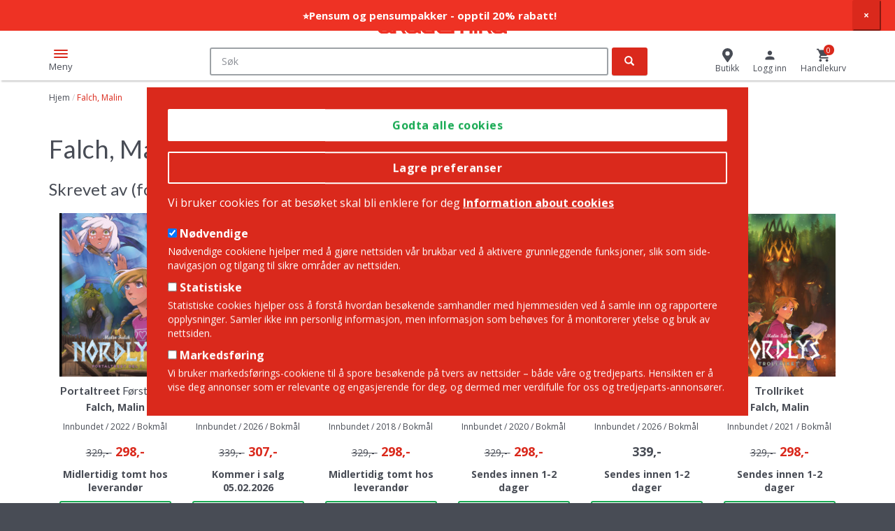

--- FILE ---
content_type: text/html; charset=UTF-8
request_url: https://www.akademika.no/product/person/Falch%2C%20Malin
body_size: 61768
content:
<!DOCTYPE html>
<html lang="nb" dir="ltr" prefix="og: https://ogp.me/ns#">
  <head>
    <meta charset="utf-8" />
<link rel="canonical" href="https://www.akademika.no/product/person/Falch%2C%20Malin" hreflang="nb" />
<meta name="Generator" content="Drupal 10 (https://www.drupal.org); Commerce 2" />
<meta name="MobileOptimized" content="width" />
<meta name="HandheldFriendly" content="true" />
<meta name="viewport" content="width=device-width, initial-scale=1.0" />
<link rel="icon" href="/themes/custom/store/favicon.ico" type="image/vnd.microsoft.icon" />

    <title>Falch, Malin | Akademika.no</title>
    <link rel="stylesheet" media="all" href="/sites/default/files/css/css_7TuTP8YEkp8KHQfX_LYpMtoX6l52gTbKmkQOhhlGwSc.css?delta=0&amp;language=nb&amp;theme=store&amp;include=eJxtjlEOwjAMQy9U6JEqNwtbWNpMaSax27PxhRA_lv2cSMaKwooRQhmnHwynpcTiVit7ImuNnbgQPPIlparRehbOefJ9g97xxCvxXshslfPU2qaCTpz_wVLhnLqFPIQQYv0i-RekfjSeBAV72Oebg_N3SCOuEbNahd5GHCp9TuMYwS1XDH4DuxtXSg" />
<link rel="stylesheet" media="all" href="/sites/default/files/css/css_03duc1lgbKxWZmQ1oASVqHvoKfaYMufJOkDiQKP3tLE.css?delta=1&amp;language=nb&amp;theme=store&amp;include=eJxtjlEOwjAMQy9U6JEqNwtbWNpMaSax27PxhRA_lv2cSMaKwooRQhmnHwynpcTiVit7ImuNnbgQPPIlparRehbOefJ9g97xxCvxXshslfPU2qaCTpz_wVLhnLqFPIQQYv0i-RekfjSeBAV72Oebg_N3SCOuEbNahd5GHCp9TuMYwS1XDH4DuxtXSg" />

    <script type="application/json" data-drupal-selector="drupal-settings-json">{"path":{"baseUrl":"\/","pathPrefix":"","currentPath":"product\/person\/Falch, Malin","currentPathIsAdmin":false,"isFront":false,"currentLanguage":"nb"},"pluralDelimiter":"\u0003","suppressDeprecationErrors":true,"gtag":{"tagId":"","consentMode":false,"otherIds":[],"events":[],"additionalConfigInfo":[]},"ajaxPageState":{"libraries":"[base64]","theme":"store","theme_token":null},"ajaxTrustedUrl":{"form_action_p_pvdeGsVG5zNF_XLGPTvYSKCf43t8qZYSwcfZl2uzM":true},"gtm":{"tagId":null,"settings":{"data_layer":"dataLayer","include_environment":false},"tagIds":["GTM-TH3KDZ3"]},"dataLayer":{"defaultLang":"en","languages":{"en":{"id":"en","name":"Engelsk","direction":"ltr","weight":0},"nb":{"id":"nb","name":"Norwegian Bokm\u00e5l","direction":"ltr","weight":1}}},"eu_cookie_compliance":{"cookie_policy_version":"1.0.0","popup_enabled":true,"popup_agreed_enabled":false,"popup_hide_agreed":false,"popup_clicking_confirmation":false,"popup_scrolling_confirmation":false,"popup_html_info":"\u003Cdiv class=\u0022container eu-cookie-compliance-banner eu-cookie-compliance-banner-info eu-cookie-compliance-banner--categories\u0022\u003E\n  \u003Cdiv class=\u0022popup-content info eu-cookie-compliance-content\u0022\u003E\n    \u003Cdiv id=\u0022popup-buttons\u0022 class=\u0022eu-cookie-compliance-buttons eu-cookie-compliance-has-categories\u0022\u003E\n      \u003Cbutton type=\u0022button\u0022 class=\u0022agree-button eu-cookie-compliance-default-button\u0022\u003EGodta alle cookies\u003C\/button\u003E\n              \u003Cbutton type=\u0022button\u0022 class=\u0022eu-cookie-withdraw-button visually-hidden\u0022\u003ETrekk samtykke\u003C\/button\u003E\n                    \u003Cdiv class=\u0022eu-cookie-compliance-categories-buttons\u0022\u003E\n          \u003Cbutton type=\u0022button\u0022\n                  class=\u0022eu-cookie-compliance-save-preferences-button\u0022\u003ELagre preferanser\u003C\/button\u003E\n        \u003C\/div\u003E\n          \u003C\/div\u003E\n\n    \u003Cdiv id=\u0022popup-text\u0022 class=\u0022eu-cookie-compliance-message\u0022\u003E\n      \u003Cp\u003EVi bruker cookies for at bes\u00f8ket skal bli enklere for deg\u003C\/p\u003E\n\n              \u003Cbutton type=\u0022button\u0022 class=\u0022find-more-button eu-cookie-compliance-more-button\u0022\u003EInformation about cookies\u003C\/button\u003E\n            \u003Cbr\u003E\u003Cbr\u003E\n              \u003Cdiv id=\u0022eu-cookie-compliance-categories\u0022 class=\u0022eu-cookie-compliance-categories\u0022\u003E\n                      \u003Cdiv class=\u0022eu-cookie-compliance-category\u0022\u003E\n              \u003Cdiv\u003E\n                \u003Cinput type=\u0022checkbox\u0022 name=\u0022cookie-categories\u0022 id=\u0022cookie-category-required\u0022\n                       value=\u0022required\u0022 \u003E\n                \u003Clabel for=\u0022cookie-category-required\u0022\u003EN\u00f8dvendige\u003C\/label\u003E\n              \u003C\/div\u003E\n                              \u003Cdiv class=\u0022eu-cookie-compliance-category-description\u0022\u003EN\u00f8dvendige cookiene hjelper med \u00e5 gj\u00f8re nettsiden v\u00e5r brukbar ved \u00e5 aktivere grunnleggende funksjoner, slik som side-navigasjon og tilgang til sikre omr\u00e5der av nettsiden.\u003C\/div\u003E\n                          \u003C\/div\u003E\n                      \u003Cdiv class=\u0022eu-cookie-compliance-category\u0022\u003E\n              \u003Cdiv\u003E\n                \u003Cinput type=\u0022checkbox\u0022 name=\u0022cookie-categories\u0022 id=\u0022cookie-category-statistics\u0022\n                       value=\u0022statistics\u0022 \u003E\n                \u003Clabel for=\u0022cookie-category-statistics\u0022\u003EStatistiske\u003C\/label\u003E\n              \u003C\/div\u003E\n                              \u003Cdiv class=\u0022eu-cookie-compliance-category-description\u0022\u003EStatistiske cookies hjelper oss \u00e5 forst\u00e5 hvordan bes\u00f8kende samhandler med hjemmesiden ved \u00e5 samle inn og rapportere opplysninger. Samler ikke inn personlig informasjon, men informasjon som beh\u00f8ves for \u00e5 monitorerer ytelse og bruk av nettsiden.\u003C\/div\u003E\n                          \u003C\/div\u003E\n                      \u003Cdiv class=\u0022eu-cookie-compliance-category\u0022\u003E\n              \u003Cdiv\u003E\n                \u003Cinput type=\u0022checkbox\u0022 name=\u0022cookie-categories\u0022 id=\u0022cookie-category-marketing\u0022\n                       value=\u0022marketing\u0022 \u003E\n                \u003Clabel for=\u0022cookie-category-marketing\u0022\u003EMarkedsf\u00f8ring\u003C\/label\u003E\n              \u003C\/div\u003E\n                              \u003Cdiv class=\u0022eu-cookie-compliance-category-description\u0022\u003EVi bruker markedsf\u00f8rings-cookiene til \u00e5 spore bes\u00f8kende p\u00e5 tvers av nettsider \u2013 b\u00e5de v\u00e5re og tredjeparts. Hensikten er \u00e5 vise deg annonser som er relevante og engasjerende for deg, og dermed mer verdifulle for oss og tredjeparts-annons\u00f8rer.\u003C\/div\u003E\n                          \u003C\/div\u003E\n                  \u003C\/div\u003E\n          \u003C\/div\u003E\n  \u003C\/div\u003E\n\u003C\/div\u003E","use_mobile_message":false,"mobile_popup_html_info":"\u003Cdiv class=\u0022container eu-cookie-compliance-banner eu-cookie-compliance-banner-info eu-cookie-compliance-banner--categories\u0022\u003E\n  \u003Cdiv class=\u0022popup-content info eu-cookie-compliance-content\u0022\u003E\n    \u003Cdiv id=\u0022popup-buttons\u0022 class=\u0022eu-cookie-compliance-buttons eu-cookie-compliance-has-categories\u0022\u003E\n      \u003Cbutton type=\u0022button\u0022 class=\u0022agree-button eu-cookie-compliance-default-button\u0022\u003EGodta alle cookies\u003C\/button\u003E\n              \u003Cbutton type=\u0022button\u0022 class=\u0022eu-cookie-withdraw-button visually-hidden\u0022\u003ETrekk samtykke\u003C\/button\u003E\n                    \u003Cdiv class=\u0022eu-cookie-compliance-categories-buttons\u0022\u003E\n          \u003Cbutton type=\u0022button\u0022\n                  class=\u0022eu-cookie-compliance-save-preferences-button\u0022\u003ELagre preferanser\u003C\/button\u003E\n        \u003C\/div\u003E\n          \u003C\/div\u003E\n\n    \u003Cdiv id=\u0022popup-text\u0022 class=\u0022eu-cookie-compliance-message\u0022\u003E\n      \n              \u003Cbutton type=\u0022button\u0022 class=\u0022find-more-button eu-cookie-compliance-more-button\u0022\u003EInformation about cookies\u003C\/button\u003E\n            \u003Cbr\u003E\u003Cbr\u003E\n              \u003Cdiv id=\u0022eu-cookie-compliance-categories\u0022 class=\u0022eu-cookie-compliance-categories\u0022\u003E\n                      \u003Cdiv class=\u0022eu-cookie-compliance-category\u0022\u003E\n              \u003Cdiv\u003E\n                \u003Cinput type=\u0022checkbox\u0022 name=\u0022cookie-categories\u0022 id=\u0022cookie-category-required\u0022\n                       value=\u0022required\u0022 \u003E\n                \u003Clabel for=\u0022cookie-category-required\u0022\u003EN\u00f8dvendige\u003C\/label\u003E\n              \u003C\/div\u003E\n                              \u003Cdiv class=\u0022eu-cookie-compliance-category-description\u0022\u003EN\u00f8dvendige cookiene hjelper med \u00e5 gj\u00f8re nettsiden v\u00e5r brukbar ved \u00e5 aktivere grunnleggende funksjoner, slik som side-navigasjon og tilgang til sikre omr\u00e5der av nettsiden.\u003C\/div\u003E\n                          \u003C\/div\u003E\n                      \u003Cdiv class=\u0022eu-cookie-compliance-category\u0022\u003E\n              \u003Cdiv\u003E\n                \u003Cinput type=\u0022checkbox\u0022 name=\u0022cookie-categories\u0022 id=\u0022cookie-category-statistics\u0022\n                       value=\u0022statistics\u0022 \u003E\n                \u003Clabel for=\u0022cookie-category-statistics\u0022\u003EStatistiske\u003C\/label\u003E\n              \u003C\/div\u003E\n                              \u003Cdiv class=\u0022eu-cookie-compliance-category-description\u0022\u003EStatistiske cookies hjelper oss \u00e5 forst\u00e5 hvordan bes\u00f8kende samhandler med hjemmesiden ved \u00e5 samle inn og rapportere opplysninger. Samler ikke inn personlig informasjon, men informasjon som beh\u00f8ves for \u00e5 monitorerer ytelse og bruk av nettsiden.\u003C\/div\u003E\n                          \u003C\/div\u003E\n                      \u003Cdiv class=\u0022eu-cookie-compliance-category\u0022\u003E\n              \u003Cdiv\u003E\n                \u003Cinput type=\u0022checkbox\u0022 name=\u0022cookie-categories\u0022 id=\u0022cookie-category-marketing\u0022\n                       value=\u0022marketing\u0022 \u003E\n                \u003Clabel for=\u0022cookie-category-marketing\u0022\u003EMarkedsf\u00f8ring\u003C\/label\u003E\n              \u003C\/div\u003E\n                              \u003Cdiv class=\u0022eu-cookie-compliance-category-description\u0022\u003EVi bruker markedsf\u00f8rings-cookiene til \u00e5 spore bes\u00f8kende p\u00e5 tvers av nettsider \u2013 b\u00e5de v\u00e5re og tredjeparts. Hensikten er \u00e5 vise deg annonser som er relevante og engasjerende for deg, og dermed mer verdifulle for oss og tredjeparts-annons\u00f8rer.\u003C\/div\u003E\n                          \u003C\/div\u003E\n                  \u003C\/div\u003E\n          \u003C\/div\u003E\n  \u003C\/div\u003E\n\u003C\/div\u003E","mobile_breakpoint":768,"popup_html_agreed":false,"popup_use_bare_css":true,"popup_height":"auto","popup_width":"100%","popup_delay":1000,"popup_link":"\/cookies","popup_link_new_window":true,"popup_position":false,"fixed_top_position":true,"popup_language":"nb","store_consent":false,"better_support_for_screen_readers":false,"cookie_name":"","reload_page":false,"domain":"","domain_all_sites":false,"popup_eu_only":false,"popup_eu_only_js":false,"cookie_lifetime":100,"cookie_session":0,"set_cookie_session_zero_on_disagree":0,"disagree_do_not_show_popup":false,"method":"categories","automatic_cookies_removal":true,"allowed_cookies":"required:_dc_gtm_*\r\nrequired:order_lines\r\nstatistics:_hjIncludedInPageviewSample\r\nstatistics:_hjAbsoluteSessionInProgress\r\nstatistics:_hjFirstSeen\r\nstatistics:_hjIncludedInPageviewSample\r\nstatistics:_hjIncludedInSessionSample\r\nstatistics:_hjSession*\r\nstatistics:__cfruid\r\nstatistics:JSESSIONID\r\nstatistics:X-AB\r\nstatistics:_ga\r\nstatistics:_gid\r\nstatistics:_gat_*\r\nmarketing:_gcl_au\r\nmarketing:_gcl_au\r\nmarketing:_uetvid\r\nmarketing:sc_at\r\nmarketing:_scid\r\nmarketing:IDE\r\nmarketing:MUID\r\nmarketing:test_cookie\r\nmarketing:_uetsid\r\nmarketing:_fbp\r\nmarketing:SOCS\r\nmarketing:__Secure-ENID\r\nmarketing:CONSENT\r\nmarketing:AEC\r\n","withdraw_markup":"\u003Cbutton type=\u0022button\u0022 class=\u0022eu-cookie-withdraw-tab\u0022\u003EPersonverninnstillinger\u003C\/button\u003E\n\u003Cdiv aria-labelledby=\u0022popup-text\u0022 class=\u0022eu-cookie-withdraw-banner\u0022\u003E\n  \u003Cdiv class=\u0022popup-content info eu-cookie-compliance-content\u0022\u003E\n    \u003Cdiv id=\u0022popup-text\u0022 class=\u0022eu-cookie-compliance-message\u0022 role=\u0022document\u0022\u003E\n      \u003Ch2\u003E Vi bruker informasjonskapsler p\u00e5 dette nettstedet for \u00e5 forbedre din brukeropplevelse. \u003C\/h2\u003E\n\u003Cp\u003E  Du har gitt ditt samtykke til at vi angir informasjonskapsler.\u003C\/p\u003E\n\n    \u003C\/div\u003E\n    \u003Cdiv id=\u0022popup-buttons\u0022 class=\u0022eu-cookie-compliance-buttons\u0022\u003E\n      \u003Cbutton type=\u0022button\u0022 class=\u0022eu-cookie-withdraw-button \u0022\u003ETrekk samtykke\u003C\/button\u003E\n    \u003C\/div\u003E\n  \u003C\/div\u003E\n\u003C\/div\u003E","withdraw_enabled":false,"reload_options":0,"reload_routes_list":"","withdraw_button_on_info_popup":false,"cookie_categories":["required","statistics","marketing"],"cookie_categories_details":{"required":{"uuid":"37e7510e-d284-493d-978c-32c3fa5f7aa0","langcode":"nb","status":true,"dependencies":[],"id":"required","label":"N\u00f8dvendige","description":"N\u00f8dvendige cookiene hjelper med \u00e5 gj\u00f8re nettsiden v\u00e5r brukbar ved \u00e5 aktivere grunnleggende funksjoner, slik som side-navigasjon og tilgang til sikre omr\u00e5der av nettsiden.","checkbox_default_state":"required","weight":0},"statistics":{"uuid":"b8000dc4-8089-4b80-af43-86113888b262","langcode":"nb","status":true,"dependencies":[],"id":"statistics","label":"Statistiske","description":"Statistiske cookies hjelper oss \u00e5 forst\u00e5 hvordan bes\u00f8kende samhandler med hjemmesiden ved \u00e5 samle inn og rapportere opplysninger. Samler ikke inn personlig informasjon, men informasjon som beh\u00f8ves for \u00e5 monitorerer ytelse og bruk av nettsiden.","checkbox_default_state":"unchecked","weight":1},"marketing":{"uuid":"0f35ea05-ad1e-4dd2-936d-3dc5eed96469","langcode":"nb","status":true,"dependencies":[],"id":"marketing","label":"Markedsf\u00f8ring","description":"Vi bruker markedsf\u00f8rings-cookiene til \u00e5 spore bes\u00f8kende p\u00e5 tvers av nettsider \u2013 b\u00e5de v\u00e5re og tredjeparts. Hensikten er \u00e5 vise deg annonser som er relevante og engasjerende for deg, og dermed mer verdifulle for oss og tredjeparts-annons\u00f8rer.","checkbox_default_state":"unchecked","weight":2}},"enable_save_preferences_button":true,"cookie_value_disagreed":"0","cookie_value_agreed_show_thank_you":"1","cookie_value_agreed":"2","containing_element":"body","settings_tab_enabled":false,"olivero_primary_button_classes":"","olivero_secondary_button_classes":"","close_button_action":"close_banner","open_by_default":true,"modules_allow_popup":true,"hide_the_banner":false,"geoip_match":true,"unverified_scripts":["\/"]},"bootstrap":{"forms_has_error_value_toggle":1,"popover_enabled":1,"popover_animation":1,"popover_auto_close":1,"popover_container":"body","popover_content":"","popover_delay":"0","popover_html":0,"popover_placement":"right","popover_selector":"","popover_title":"","popover_trigger":"click","tooltip_enabled":1,"tooltip_animation":1,"tooltip_container":"body","tooltip_delay":"0","tooltip_html":0,"tooltip_placement":"top auto","tooltip_selector":"","tooltip_trigger":"hover"},"json_ld":{"products":{"18174462":{"@type":"ListItem","item":{"@type":["Product","Book"],"identifier":"18174462","sku":"9789176218020","name":"Portaltr\u00e4det. Del 1","brand":{"@type":"Brand","name":"Egmont Story House"},"category":"Skj\u00f8nnlitteratur \u003E Tegneserier","offers":{"@type":"Offer","price":"99.000000","priceCurrency":"SEK"},"image":"https:\/\/www.akademika.no\/sites\/default\/files\/styles\/elasticsearch_indexer_grid\/public\/product_images\/978\/9\/1\/7\/6\/2\/1\/9789176218020.jpg?itok=mAoJmU_B","datePublished":"26\/01\/2022","publisher":"Falch  Malin, Falch  Malin, Str\u00f6mberg  Hanna","inLanguage":"Svensk"}},"14942297":{"@type":"ListItem","item":{"@type":["Product","Book"],"identifier":"14942297","sku":"9789176214978","name":"Resan till Jotundalen","brand":{"@type":"Brand","name":"Egmont Publishing AB"},"category":"Skj\u00f8nnlitteratur \u003E Tegneserier","offers":{"@type":"Offer","price":"99.000000","priceCurrency":"SEK"},"image":"https:\/\/www.akademika.no\/sites\/default\/files\/styles\/elasticsearch_indexer_grid\/public\/product_images\/978\/9\/1\/7\/6\/2\/1\/9789176214978.jpg?itok=TPPELuzH","datePublished":"26\/09\/2019","publisher":"Falch  Malin, Str\u00f6mberg  Anna, Falch  Malin","inLanguage":"Svensk"}},"19395557":{"@type":"ListItem","item":{"@type":["Product","Book"],"identifier":"19395557","sku":"9788241958731","name":"Kutoppen p\u00e5 sporet","brand":{"@type":"Brand","name":"Vigmostad Bj\u00f8rke"},"category":"Skoleb\u00f8ker \u003E Barne- og ungdomsb\u00f8ker for motvillige lesere","offers":{"@type":"Offer","price":"249.000000","priceCurrency":"NOK"},"image":"https:\/\/www.akademika.no\/sites\/default\/files\/styles\/elasticsearch_indexer_grid\/public\/product_images\/978\/8\/2\/4\/1\/9\/5\/9788241958731.jpg?itok=1673Kvq4","datePublished":"22\/02\/2023","publisher":"Landmark  Kristian, Falch  Malin","inLanguage":"Bokm\u00e5l"}},"15781201":{"@type":"ListItem","item":{"@type":["Product","Book"],"identifier":"15781201","sku":"9788242965554","name":"The vikings and the oracle","brand":{"@type":"Brand","name":"Egmont Kids Media Nordic"},"category":"Skj\u00f8nnlitteratur \u003E Tegneserier","offers":{"@type":"Offer","price":"299.000000","priceCurrency":"NOK"},"image":"https:\/\/www.akademika.no\/sites\/default\/files\/styles\/elasticsearch_indexer_grid\/public\/product_images\/978\/8\/2\/4\/2\/9\/6\/9788242965554.jpg?itok=I-1qhjHj","datePublished":"31\/01\/2020","publisher":"Falch  Malin, Falch  Malin, Burman  Simon A.","inLanguage":"Engelsk"}},"16213051":{"@type":"ListItem","item":{"@type":["Product","Book"],"identifier":"16213051","sku":"9788242966674","name":"The crow sisters","brand":{"@type":"Brand","name":"Egmont Kids Media"},"category":"Skj\u00f8nnlitteratur \u003E Tegneserier","offers":{"@type":"Offer","price":"299.000000","priceCurrency":"NOK"},"image":"https:\/\/www.akademika.no\/sites\/default\/files\/styles\/elasticsearch_indexer_grid\/public\/product_images\/978\/8\/2\/4\/2\/9\/6\/9788242966674.jpg?itok=0t4Z92U_","datePublished":"19\/01\/2021","publisher":"Falch  Malin, Falch  Malin, Almhjell  Tone","inLanguage":"Engelsk"}},"14978088":{"@type":"ListItem","item":{"@type":["Product","Book"],"identifier":"14978088","sku":"9788242964304","name":"The valley of trolls","brand":{"@type":"Brand","name":"Egmont Kids Media"},"category":"Skj\u00f8nnlitteratur \u003E Tegneserier","offers":{"@type":"Offer","price":"299.000000","priceCurrency":"NOK"},"image":"https:\/\/www.akademika.no\/sites\/default\/files\/styles\/elasticsearch_indexer_grid\/public\/product_images\/978\/8\/2\/4\/2\/9\/6\/9788242964304.jpg?itok=-WSIrkpj","datePublished":"03\/05\/2019","publisher":"Falch  Malin, Falch  Malin, Eide  Therese","inLanguage":"Engelsk"}},"20104057":{"@type":"ListItem","item":{"@type":["Product","Book"],"identifier":"20104057","sku":"9788242975621","name":"The portal tree","brand":{"@type":"Brand","name":"Egmont Kids Media Nordic"},"category":"Skj\u00f8nnlitteratur \u003E Tegneserier","offers":{"@type":"Offer","price":"299.000000","priceCurrency":"NOK"},"image":"https:\/\/www.akademika.no\/sites\/default\/files\/styles\/elasticsearch_indexer_grid\/public\/product_images\/978\/8\/2\/4\/2\/9\/7\/9788242975621.jpg?itok=mR6T4EBF","datePublished":"31\/01\/2023","publisher":"Falch  Malin, Falch  Malin, Almhjell  Tone","inLanguage":"Engelsk"}},"18244271":{"@type":"ListItem","item":{"@type":["Product","Book"],"identifier":"18244271","sku":"9788242970923","name":"The realm of trolls","brand":{"@type":"Brand","name":"Egmont Kids Media"},"category":"Skj\u00f8nnlitteratur \u003E Tegneserier","offers":{"@type":"Offer","price":"299.000000","priceCurrency":"NOK"},"image":"https:\/\/www.akademika.no\/sites\/default\/files\/styles\/elasticsearch_indexer_grid\/public\/product_images\/978\/8\/2\/4\/2\/9\/7\/9788242970923.jpg?itok=TN_WVDdI","datePublished":"19\/01\/2022","publisher":"Falch  Malin, Falch  Malin, Almhjell  Tone","inLanguage":"Engelsk"}},"20759801":{"@type":"ListItem","item":{"@type":["Product","Book"],"identifier":"20759801","sku":"9788242978240","name":"The portal tree","brand":{"@type":"Brand","name":"Egmont Kids Media Nordic"},"category":"Skj\u00f8nnlitteratur \u003E Tegneserier","offers":{"@type":"Offer","price":"299.000000","priceCurrency":"NOK"},"image":"https:\/\/www.akademika.no\/sites\/default\/files\/styles\/elasticsearch_indexer_grid\/public\/product_images\/978\/8\/2\/4\/2\/9\/7\/9788242978240.jpg?itok=nRILSwC2","datePublished":"10\/10\/2023","publisher":"Falch  Malin, Falch  Malin, Almhjell  Tone","inLanguage":"Engelsk"}},"18647360":{"@type":"ListItem","item":{"@type":["Product","Book"],"identifier":"18647360","sku":"9788242970961","name":"Portaltreet","brand":{"@type":"Brand","name":"Egmont Kids Media Nordic"},"category":"Skj\u00f8nnlitteratur \u003E Tegneserier","offers":{"@type":"Offer","price":"329.000000","priceCurrency":"NOK"},"image":"https:\/\/www.akademika.no\/sites\/default\/files\/styles\/elasticsearch_indexer_grid\/public\/product_images\/978\/8\/2\/4\/2\/9\/7\/9788242970961.jpg?itok=JBRAHPu3","datePublished":"26\/10\/2022","publisher":"Falch  Malin, Falch  Malin","inLanguage":"Bokm\u00e5l"}},"13024609":{"@type":"ListItem","item":{"@type":["Product","Book"],"identifier":"13024609","sku":"9788242959911","name":"Vikingene og orakelet","brand":{"@type":"Brand","name":"Egmont Kids Media"},"category":"Skj\u00f8nnlitteratur \u003E Tegneserier","offers":{"@type":"Offer","price":"329.000000","priceCurrency":"NOK"},"image":"https:\/\/www.akademika.no\/sites\/default\/files\/styles\/elasticsearch_indexer_grid\/public\/product_images\/978\/8\/2\/4\/2\/9\/5\/9788242959911.jpg?itok=dLer0MdR","datePublished":"26\/03\/2019","publisher":"Falch  Malin, Falch  Malin","inLanguage":"Bokm\u00e5l"}},"22375063":{"@type":"ListItem","item":{"@type":["Product","Book"],"identifier":"22375063","sku":"9788242978486","name":"Harukkas \u00f8nske","brand":{"@type":"Brand","name":"Egmont Kids Media Nordic"},"category":"Skj\u00f8nnlitteratur \u003E Tegneserier","offers":{"@type":"Offer","price":"329.000000","priceCurrency":"NOK"},"image":"https:\/\/www.akademika.no\/sites\/default\/files\/styles\/elasticsearch_indexer_grid\/public\/product_images\/978\/8\/2\/4\/2\/9\/7\/9788242978486.jpg?itok=w4dN5AFW","datePublished":"10\/09\/2024","publisher":"Falch  Malin, Falch  Malin","inLanguage":"Bokm\u00e5l"}},"16932465":{"@type":"ListItem","item":{"@type":["Product","Book"],"identifier":"16932465","sku":"9788242969675","name":"Trollriket","brand":{"@type":"Brand","name":"Egmont Kids Media"},"category":"Skj\u00f8nnlitteratur \u003E Tegneserier","offers":{"@type":"Offer","price":"329.000000","priceCurrency":"NOK"},"image":"https:\/\/www.akademika.no\/sites\/default\/files\/styles\/elasticsearch_indexer_grid\/public\/product_images\/978\/8\/2\/4\/2\/9\/6\/9788242969675.jpg?itok=acXgJUYr","datePublished":"17\/03\/2021","publisher":"Falch  Malin, Falch  Malin","inLanguage":"Bokm\u00e5l"}},"25132431":{"@type":"ListItem","item":{"@type":["Product","Book"],"identifier":"25132431","sku":"9788234726859","name":"Reisen til R\u00f8ros","brand":{"@type":"Brand","name":"TNT"},"category":"Skj\u00f8nnlitteratur \u003E Tegneserier","offers":{"@type":"Offer","price":"339.000000","priceCurrency":"NOK"},"image":"https:\/\/www.akademika.no\/sites\/default\/files\/styles\/elasticsearch_indexer_grid\/public\/product_images\/978\/8\/2\/3\/4\/7\/2\/9788234726859.jpg?itok=Ctz9RFEk","datePublished":"16\/01\/2026","publisher":"Falch  Malin, Falch  Malin","inLanguage":"Bokm\u00e5l"}},"15781200":{"@type":"ListItem","item":{"@type":["Product","Book"],"identifier":"15781200","sku":"9788242965547","name":"Kr\u00e5kes\u00f8strene","brand":{"@type":"Brand","name":"Egmont Kids Media"},"category":"Skj\u00f8nnlitteratur \u003E Tegneserier","offers":{"@type":"Offer","price":"329.000000","priceCurrency":"NOK"},"image":"https:\/\/www.akademika.no\/sites\/default\/files\/styles\/elasticsearch_indexer_grid\/public\/product_images\/978\/8\/2\/4\/2\/9\/6\/9788242965547.jpg?itok=eooPCJAH","datePublished":"09\/03\/2020","publisher":"Falch  Malin, Falch  Malin","inLanguage":"Bokm\u00e5l"}},"344442":{"@type":"ListItem","item":{"@type":["Product","Book"],"identifier":"344442","sku":"9788242959379","name":"Reisen til Jotundalen","brand":{"@type":"Brand","name":"Egmont Kids Media"},"category":"Skj\u00f8nnlitteratur \u003E Tegneserier","offers":{"@type":"Offer","price":"329.000000","priceCurrency":"NOK"},"image":"https:\/\/www.akademika.no\/sites\/default\/files\/styles\/elasticsearch_indexer_grid\/public\/product_images\/978\/8\/2\/4\/2\/9\/5\/9788242959379.jpg?itok=kYjlSww9","datePublished":"14\/02\/2018","publisher":"Falch  Malin, Falch  Malin","inLanguage":"Bokm\u00e5l"}},"25461179":{"@type":"ListItem","item":{"@type":["Product","Book"],"identifier":"25461179","sku":"9788234728129","name":"Reisen til Jotundalen","brand":{"@type":"Brand","name":"Bonnier Norsk Forlag"},"category":"Skj\u00f8nnlitteratur \u003E Tegneserier","offers":{"@type":"Offer","price":"339.000000","priceCurrency":"NOK"},"image":"https:\/\/www.akademika.no\/sites\/default\/files\/styles\/elasticsearch_indexer_grid\/public\/product_images\/978\/8\/2\/3\/4\/7\/2\/9788234728129.jpg?itok=V-sRrxfb","datePublished":"01\/01\/2026","publisher":"Falch  Malin, Falch  Malin","inLanguage":"Bokm\u00e5l"}},"18236395":{"@type":"ListItem","item":{"@type":["Product","Book"],"identifier":"18236395","sku":"9788242970954","name":"Portaltreet","brand":{"@type":"Brand","name":"Egmont Kids Media Nordic"},"category":"Skj\u00f8nnlitteratur \u003E Tegneserier","offers":{"@type":"Offer","price":"329.000000","priceCurrency":"NOK"},"image":"https:\/\/www.akademika.no\/sites\/default\/files\/styles\/elasticsearch_indexer_grid\/public\/product_images\/978\/8\/2\/4\/2\/9\/7\/9788242970954.jpg?itok=7FhNN9jP","datePublished":"18\/01\/2022","publisher":"Falch  Malin, Falch  Malin","inLanguage":"Bokm\u00e5l"}},"22269966":{"@type":"ListItem","item":{"@type":["Product","Book"],"identifier":"22269966","sku":"9789180741866","name":"Harukkas \u00f6nskan","brand":{"@type":"Brand","name":"Egmont Story House"},"category":"Skj\u00f8nnlitteratur \u003E Tegneserier","offers":{"@type":"Offer","price":"99.000000","priceCurrency":"SEK"},"image":"https:\/\/www.akademika.no\/sites\/default\/files\/styles\/elasticsearch_indexer_grid\/public\/product_images\/978\/9\/1\/8\/0\/7\/4\/9789180741866.jpg?itok=N-GeHBKN","datePublished":"17\/09\/2024","publisher":"Falch  Malin, Str\u00f6mberg  Hanna","inLanguage":"Svensk"}},"18673634":{"@type":"ListItem","item":{"@type":["Product","Book"],"identifier":"18673634","sku":"9788740685466","name":"Stjerne \u2013 en historie fra Nordlys","brand":{"@type":"Brand","name":"Turbine"},"category":"Skoleb\u00f8ker \u003E Barne- og ungdomsb\u00f8ker for motvillige lesere","offers":{"@type":"Offer","price":"159.960000","priceCurrency":"DKK"},"image":"https:\/\/www.akademika.no\/sites\/default\/files\/styles\/elasticsearch_indexer_grid\/public\/product_images\/978\/8\/7\/4\/0\/6\/8\/9788740685466.jpg?itok=wyVT77CR","datePublished":"18\/08\/2022","publisher":"Falch  Malin","inLanguage":"Dansk"}},"18639933":{"@type":"ListItem","item":{"@type":["Product","Book"],"identifier":"18639933","sku":"9788740685459","name":"Bj\u00f8rn \u2013 en historie fra Nordlys","brand":{"@type":"Brand","name":"Turbine"},"category":"Skoleb\u00f8ker \u003E Barne- og ungdomsb\u00f8ker for motvillige lesere","offers":{"@type":"Offer","price":"159.960000","priceCurrency":"DKK"},"image":"https:\/\/www.akademika.no\/sites\/default\/files\/styles\/elasticsearch_indexer_grid\/public\/product_images\/978\/8\/7\/4\/0\/6\/8\/9788740685459.jpg?itok=7CpaEc86","datePublished":"05\/07\/2022","publisher":"Falch  Malin","inLanguage":"Dansk"}},"22972421":{"@type":"ListItem","item":{"@type":["Product","Book"],"identifier":"22972421","sku":"9788743607113","name":"Nordlys - Harukkas \u00f8nske, bog 7","brand":{"@type":"Brand","name":"Turbine"},"category":"Dokumentar og fakta \u003E Kunst og kultur","offers":{"@type":"Offer","price":"159.960000","priceCurrency":"DKK"},"image":"https:\/\/www.akademika.no\/sites\/default\/files\/styles\/elasticsearch_indexer_grid\/public\/product_images\/978\/8\/7\/4\/3\/6\/0\/9788743607113.jpg?itok=DCOv80PU","datePublished":"22\/11\/2024","publisher":"Falch  Malin","inLanguage":"Dansk"}},"20700437":{"@type":"ListItem","item":{"@type":["Product","Book"],"identifier":"20700437","sku":"9788740691757","name":"Nordlys - Portaltr\u00e6et - f\u00f8rste del, bog 5","brand":{"@type":"Brand","name":"Turbine"},"category":"Dokumentar og fakta \u003E Kunst og kultur","offers":{"@type":"Offer","price":"159.960000","priceCurrency":"DKK"},"image":"https:\/\/www.akademika.no\/sites\/default\/files\/styles\/elasticsearch_indexer_grid\/public\/product_images\/978\/8\/7\/4\/0\/6\/9\/9788740691757.jpg?itok=5eWpZh-_","datePublished":"08\/08\/2023","publisher":"Falch  Malin","inLanguage":"Dansk"}},"23572164":{"@type":"ListItem","item":{"@type":["Product","Book"],"identifier":"23572164","sku":"9781911720287","name":"Nordlys: Book One","brand":{"@type":"Brand","name":"Inklore"},"category":"Skj\u00f8nnlitteratur \u003E Tegneserier","offers":{"@type":"Offer","price":"12.990000","priceCurrency":"GBP"},"image":"https:\/\/www.akademika.no\/sites\/default\/files\/styles\/elasticsearch_indexer_grid\/public\/product_images\/978\/1\/9\/1\/1\/7\/2\/9781911720287.jpg?itok=367lggU5","datePublished":"13\/05\/2025","publisher":"Falch  Malin","inLanguage":"Engelsk"}},"18271616":{"@type":"ListItem","item":{"@type":["Product","Book"],"identifier":"18271616","sku":"9788740663389","name":"Nordlys - Rejsen til Jotundalen, bog 1","brand":{"@type":"Brand","name":"Turbine"},"category":"Dokumentar og fakta \u003E Kunst og kultur","offers":{"@type":"Offer","price":"159.960000","priceCurrency":"DKK"},"image":"https:\/\/www.akademika.no\/sites\/default\/files\/styles\/elasticsearch_indexer_grid\/public\/product_images\/978\/8\/7\/4\/0\/6\/6\/9788740663389.jpg?itok=ybzYfOXf","datePublished":"13\/10\/2020","publisher":"Falch  Malin","inLanguage":"Dansk"}},"19259444":{"@type":"ListItem","item":{"@type":["Product","Book"],"identifier":"19259444","sku":"9788740689433","name":"Nordlys - Trolderiget, bog 4","brand":{"@type":"Brand","name":"Turbine"},"category":"Dokumentar og fakta \u003E Kunst og kultur","offers":{"@type":"Offer","price":"159.960000","priceCurrency":"DKK"},"image":"https:\/\/www.akademika.no\/sites\/default\/files\/styles\/elasticsearch_indexer_grid\/public\/product_images\/978\/8\/7\/4\/0\/6\/8\/9788740689433.jpg?itok=4FKj7sel","datePublished":"12\/01\/2023","publisher":"Falch  Malin","inLanguage":"Dansk"}},"25402218":{"@type":"ListItem","item":{"@type":["Product","Book"],"identifier":"25402218","sku":"9788743616832","name":"Nordlys","brand":{"@type":"Brand","name":"Turbine"},"category":"Skj\u00f8nnlitteratur \u003E Tegneserier","offers":{"@type":"Offer","price":"159.960000","priceCurrency":"DKK"},"image":"","datePublished":"04\/03\/2026","publisher":"Falch  Malin","inLanguage":"Dansk"}},"18266846":{"@type":"ListItem","item":{"@type":["Product","Book"],"identifier":"18266846","sku":"9788740676709","name":"Nordlys - Krages\u00f8strene, bog 3","brand":{"@type":"Brand","name":"Turbine"},"category":"Dokumentar og fakta \u003E Kunst og kultur","offers":{"@type":"Offer","price":"159.960000","priceCurrency":"DKK"},"image":"https:\/\/www.akademika.no\/sites\/default\/files\/styles\/elasticsearch_indexer_grid\/public\/product_images\/978\/8\/7\/4\/0\/6\/7\/9788740676709.jpg?itok=wv_wsmw7","datePublished":"03\/02\/2022","publisher":"Falch  Malin","inLanguage":"Dansk"}},"18263814":{"@type":"ListItem","item":{"@type":["Product","Book"],"identifier":"18263814","sku":"9788740671353","name":"Nordlys - Vikingerne og oraklet, bog 2","brand":{"@type":"Brand","name":"Turbine"},"category":"Dokumentar og fakta \u003E Kunst og kultur","offers":{"@type":"Offer","price":"159.960000","priceCurrency":"DKK"},"image":"https:\/\/www.akademika.no\/sites\/default\/files\/styles\/elasticsearch_indexer_grid\/public\/product_images\/978\/8\/7\/4\/0\/6\/7\/9788740671353.jpg?itok=C_f4vkyQ","datePublished":"16\/11\/2021","publisher":"Falch  Malin","inLanguage":"Dansk"}},"25227511":{"@type":"ListItem","item":{"@type":["Product","Book"],"identifier":"25227511","sku":"9781911720294","name":"Nordlys: Book Two","brand":{"@type":"Brand","name":"Inklore"},"category":"Skj\u00f8nnlitteratur \u003E Tegneserier","offers":{"@type":"Offer","price":"14.990000","priceCurrency":"GBP"},"image":"https:\/\/www.akademika.no\/sites\/default\/files\/styles\/elasticsearch_indexer_grid\/public\/product_images\/978\/1\/9\/1\/1\/7\/2\/9781911720294.jpg?itok=RRCWz17L","datePublished":"10\/03\/2026","publisher":"Falch  Malin","inLanguage":"Engelsk"}},"20786426":{"@type":"ListItem","item":{"@type":["Product","Book"],"identifier":"20786426","sku":"9788740691764","name":"Nordlys - Portaltr\u00e6et - anden del, bog 6","brand":{"@type":"Brand","name":"Turbine"},"category":"Dokumentar og fakta \u003E Kunst og kultur","offers":{"@type":"Offer","price":"159.960000","priceCurrency":"DKK"},"image":"https:\/\/www.akademika.no\/sites\/default\/files\/styles\/elasticsearch_indexer_grid\/public\/product_images\/978\/8\/7\/4\/0\/6\/9\/9788740691764.jpg?itok=yqtcleVM","datePublished":"30\/01\/2024","publisher":"Falch  Malin","inLanguage":"Dansk"}}},"name":"Author Name","identifier":"author_name"},"elasticsearchUi":{"minCharactersForAutocomplete":2},"nymediaAutocomplete":{"wrapper":"\u003Cdiv class=\u0022ac-wrapper\u0022\u003E\n  \u003Cdiv class=\u0022results-text static-text\u0022\u003EV\u00e5re forslag til det du s\u00f8ker p\u00e5...\u003C\/div\u003E\n  \u003Cdiv class=\u0022product-wrapper\u0022\u003E\n    {% if categories.products %}\n      {{ categories.products }}\n    {% endif %}\n    {% if categories.priority_products %}\n      {{ categories.priority_products }}\n    {% endif %}\n  \u003C\/div\u003E\n  \u003Cdiv class=\u0022rest-wrapper\u0022\u003E\n  {% for category, items in categories %}\n      {% if category != \u0027products\u0027 and category != \u0027priority_products\u0027 %}\n        {{ items }}\n      {% endif %}\n  {% endfor %}\n  \u003C\/div\u003E\n  \u003Cdiv class=\u0022aside-whitespace\u0022\u003E\u003C\/div\u003E\n\u003C\/div\u003E\n\u003Cdiv class=\u0022ac-background-wrapper\u0022\u003E\u003C\/div\u003E\n","category":"\u003Cdiv class=\u0022ac-category\u0022\u003E\n  \u003Ch3 class=\u0022ac-category-title\u0022\u003E{{ title }}\u003C\/h3\u003E\n  \u003Cdiv class=\u0022category-hits\u0022\u003E\n    {{ hits }}\n  \u003C\/div\u003E\n  {% if see_all %}\n    \u003Cdiv class=\u0022see-all-wrapper\u0022\u003E\n      {{ see_all }}\n    \u003C\/div\u003E\n  {% endif %}\n\u003C\/div\u003E\n","item":"{% if item.rendered %}\n  \u003Cdiv class=\u0022{{ item.class }}\u0022\u003E\n    {{ item.rendered }}\n  \u003C\/div\u003E\n{% else %}\n  \u003Cdiv class=\u0022{{ item.class }}\u0022\u003E\u003Ca href=\u0022{{ item.link }}\u0022\u003E{{ item.title }}\u003C\/a\u003E\u003C\/div\u003E\n{% endif %}\n","categories":{"author":{"show_more":false,"show_more_url":"\/search"},"serie":{"show_more":false,"show_more_url":"\/search"},"curriculum":{"show_more":false,"show_more_url":"\/search"},"product_category":{"show_more":false,"show_more_url":"\/search"},"priority_products":{"show_more":true,"show_more_url":"\/search"}}},"layoutUtils":{"icons_block_items_full":6,"icons_block_items_tablet":4,"icons_block_items_phone":2,"icons_block_slide_by_full":6,"icons_block_slide_by_tablet":4,"icons_block_slide_by_phone":2,"product_block_items_full":6,"product_block_items_tablet":4,"product_block_items_phone":2,"product_block_slide_by_full":6,"product_block_slide_by_tablet":4,"product_block_slide_by_phone":2},"user":{"uid":0,"permissionsHash":"a026e07c8146de4a2bbe8435b41d97be60b80267169bf031b65897d681dd2e58"}}</script>
<script src="/sites/default/files/js/js_crnRSXZRxrVGtiIJSjoD4Uy98E_6BDauJVYrOi0d6NE.js?scope=header&amp;delta=0&amp;language=nb&amp;theme=store&amp;include=[base64]"></script>
<script src="/modules/contrib/google_tag/js/gtag.js?t9mhlw"></script>
<script src="/modules/contrib/google_tag/js/gtm.js?t9mhlw"></script>

  </head>
  <body class="language-nb path-product preload">
        <a href="#main-content" class="visually-hidden focusable skip-link">
      Hopp til hovedinnhold
    </a>
    <noscript><iframe src="https://www.googletagmanager.com/ns.html?id=GTM-TH3KDZ3"
                  height="0" width="0" style="display:none;visibility:hidden"></iframe></noscript>

      <div class="dialog-off-canvas-main-canvas" data-off-canvas-main-canvas>
    


<div  class="page-wrapper" >
    <div>
                    <div class="region region-notification">
    <section id="block-store-notificationbar" class="block block-notification-bar clearfix">
  
    

      <div
    class="notification-bar
                    notification-bar-is-sticky          notification-bar-closeable          "
          style="background-color: #ee3224;"
      >
  <ul>
    <li>
      <div class="notification-bar-text" style="color: #ffffff; font-weight: bold; font-size: 15px; padding-top: 12px; padding-bottom: 12px">
        <a href="https://www.akademika.no/kjop-pensumpakke">          ⭐Pensum og pensumpakker - opptil 20% rabatt!
        </a>      </div>
    </li>
  </ul>
      <button class="notification-bar-close">
      <span aria-hidden="true">×</span>
    </button>
  </div>

  </section>


  </div>

            </div>

    <header class="container-fluid">
    <div class="row top">
      <div class="col-sm-12">
        <div class="header-wrap vertical-align">
          <div class="mobile-menu-toggle">
            <div class="hamburger-box">
              <div class="hamburger-inner"></div>
            </div>
            <span>Meny</span>
          </div>
          <div class="cell head--left">
                                            <div class="region region-header-left">
    <nav role="navigation" aria-labelledby="block-topmenu-menu" id="block-topmenu">
            
  <h2 class="visually-hidden" id="block-topmenu-menu">Top Menu</h2>
  

        
      <ul class="menu menu--top-menu nav">
                      <li class="first last">
                                        <a href="https://akademikabedrift.no/">Bedrift? Klikk her</a>
              </li>
        </ul>
  

  </nav>
<section class="language-switcher-language-url block block-language block-language-blocklanguage-interface clearfix" id="block-languageswitcher" role="navigation">
  
    

      <div class="dropdown language-menu">
  <div class="selector dropdown-toggle" type="button" data-toggle="dropdown" aria-haspopup="true" aria-expanded="true">
    <span class="flag"></span><span class="value">EN</span>
  </div>
  <ul class="links dropdown-menu dropdown-menu-right"><li hreflang="en" data-drupal-link-system-path="product/person/Falch, Malin" class="en"><span></span> <a href="/en/product/person/Falch%2C%20Malin" class="language-link" hreflang="en" data-drupal-link-system-path="product/person/Falch, Malin">English</a></li><li hreflang="nb" data-drupal-link-system-path="product/person/Falch, Malin" class="nb is-active" aria-current="page"><span></span> <a href="/product/person/Falch%2C%20Malin" class="language-link is-active" hreflang="nb" data-drupal-link-system-path="product/person/Falch, Malin" aria-current="page">Norwegian Bokmål</a></li></ul>
</div>

  </section>

      <a class="logo navbar-btn pull-left" href="/" title="Hjem" rel="home">
      <img src="/themes/custom/store/logo.svg" alt="Hjem" />
    </a>
      
  </div>

                                    </div>

          <div class="cell head--center">
                                            <div class="region region-header-center">
    <section class="elasticsearch-ui-search block block-nymedia-autocomplete block-nymedia-autocomplete-search-block clearfix" data-drupal-selector="elasticsearch-ui-search" id="block-searchblockwithautocompleteinmultiplecategories">
  
    

      <form action="/product/person/Falch%2C%20Malin" method="post" id="elasticsearch-ui-search" accept-charset="UTF-8">
  <div class="form-item js-form-item form-type-textfield js-form-type-textfield form-item-search js-form-item-search form-no-label form-group">
  
  
  <input placeholder="Søk" data-is-elastic-autocomplete="1" autocomplete="off" data-drupal-selector="edit-search" class="form-text form-control" type="text" id="edit-search" name="search" value="" size="60" maxlength="128" />

  
  
  </div>
<div id="elasticsearch-ac-results" class="ac-hidden elasticsearch-ac-results"></div><input autocomplete="off" data-drupal-selector="form-tnvykhovihfridkydichdsxxm03vefoanbz5ik9rhkw" type="hidden" name="form_build_id" value="form-TnvyKhOViHfRIdkYDICHDsXXm03vefOanBZ5ik9rHKw" /><input data-drupal-selector="edit-elasticsearch-ui-search" type="hidden" name="form_id" value="elasticsearch_ui_search" /><div data-drupal-selector="edit-actions" class="form-actions form-group js-form-wrapper form-wrapper" id="edit-actions"><button data-drupal-selector="edit-submit" class="button js-form-submit form-submit btn-primary btn icon-only" type="submit" id="edit-submit" name="op" value="Søk"><span class="sr-only">Søk</span><span class="icon glyphicon glyphicon-search" aria-hidden="true"></span></button></div>

</form>

  </section>


  </div>

                                    </div>

          <div class="cell head--right">
                                            <div class="region region-header-right">
    <section id="block-store" class="block block-system block-system-menu-blockstore clearfix">
  
    

      
      <ul class="menu menu--store nav">
                      <li class="first last">
                                        <a href="/butikker" data-drupal-link-system-path="stores">Butikk</a>
              </li>
        </ul>
  

  </section>

<section id="block-usermenu" class="block block-store-misc block-store-misc-user-menu-block clearfix">
  
    

      <div class="user-link"><a href="/user/login?destination=/product/person/Falch%252C%2520Malin"><span class="icon"></span><span class="ilabel">Logg inn</span></a></div>
  </section>

<section id="block-store-cart" class="js-nymedia-ajax-cart-block-ajax-wrapper block block-commerce-cart clearfix">
  
      <h2 class="block-title">Cart</h2>
    

      <div class="cart--cart-block">
  <div class="cart-block--summary">
    <a class="cart-block--link__go" href="/cart">
      <span class="cart-block--summary__custom_icon">
        <span class="cart-block--summary__count">0</span>
      </span>
      <span class="cart-block--summary__label">
                  Handlekurv
              </span>
    </a>
  </div>
</div>

  </section>


  </div>

                                    </div>
        </div>
      </div>
    </div><!-- row end -->

    <div class="row middle">
      <div class="col-sm-12 mobile-menu-overlay">
        <button class="close-mobile">Lukk</button>
                                <div class="region region-navigation">
    <section class="categories-tree block block-store-misc block-store-misc-product-category-navigation-block clearfix" id="block-productcategorynavigation">
  
    

      <nav class="product-nav" data-mob="true">
    <ul class="menu--all-books nav">
            <!--<div class="mobile-only menu-title">

            </div>--><li><a href="/humaniora" class="dropdown-toggle" hreflang="nb" data-drupal-link-system-path="humaniora">
<span class="icon">
      <svg xmlns="http://www.w3.org/2000/svg" xmlns:xlink="http://www.w3.org/1999/xlink" version="1.1" id="Layer_1" x="0px" y="0px" viewBox="0 0 21 21" style="enable-background:new 0 0 21 21;" xml:space="preserve">
<style type="text/css">
	.st0{fill:#DA291C;}
</style>
<g id="landmark">
	<path class="st0" d="M19.9,21H1.1C0.5,21,0,20.5,0,19.9v-1.2c0-0.6,0.5-1.1,1.1-1.1h18.8c0.6,0,1.1,0.5,1.1,1.1v1.2   C21,20.5,20.5,21,19.9,21z M1.1,18.5c-0.1,0-0.1,0.1-0.1,0.1v1.2C1,19.9,1.1,20,1.1,20h18.8c0.1,0,0.1-0.1,0.1-0.1v-1.2   c0-0.1-0.1-0.1-0.1-0.1H1.1z M19.8,17.3H1.2v-2.4c0-0.6,0.5-1.1,1.1-1.1h0.1V7.5H6v6.2h2.8V7.5h3.5v6.2H15V7.5h3.5v6.2h0.1   c0.6,0,1.1,0.5,1.1,1.1V17.3z M2.2,16.3h16.5v-1.4c0-0.1-0.1-0.1-0.1-0.1h-1.1V8.5H16v6.2h-4.8V8.5H9.8v6.2H5V8.5H3.5v6.2H2.4   c-0.1,0-0.1,0.1-0.1,0.1V16.3z M19.9,7.3H1.1C0.5,7.3,0,6.7,0,6.1V4.7c0-0.5,0.3-0.9,0.7-1.1l9.2-3.5c0.4-0.2,0.8-0.2,1.2,0   l9.2,3.5c0.4,0.2,0.7,0.6,0.7,1v1.4C21,6.7,20.5,7.3,19.9,7.3z M10.5,1c-0.1,0-0.2,0-0.3,0L1.1,4.6C1,4.6,1,4.6,1,4.7v1.4   c0,0.1,0.1,0.1,0.1,0.1h18.8c0.1,0,0.1-0.1,0.1-0.1V4.7c0-0.1,0-0.1-0.1-0.1l0,0L10.8,1C10.7,1,10.6,1,10.5,1z"></path>
</g>
</svg>
  </span>
Humaniora</a><ul class="massive-dropdown dropdown-menu"><li><a href="/humaniora" class="see-all-link" hreflang="nb" data-drupal-link-system-path="humaniora">Se alle bøker innen Humaniora »</a></li><li><a href="/humaniora/arkeologi" hreflang="nb" data-drupal-link-system-path="humaniora/arkeologi">Arkeologi</a></li><li><a href="/humaniora/arkitektur" hreflang="nb" data-drupal-link-system-path="humaniora/arkitektur">Arkitektur</a></li><li><a href="/humaniora/filosofi" hreflang="nb" data-drupal-link-system-path="humaniora/filosofi">Filosofi</a></li><li><a href="/humaniora/historie" hreflang="nb" data-drupal-link-system-path="humaniora/historie">Historie</a></li><li><a href="/humaniora/kunst" hreflang="nb" data-drupal-link-system-path="humaniora/kunst">Kunst</a></li><li><a href="/humaniora/idehistorie" hreflang="nb" data-drupal-link-system-path="humaniora/idehistorie">Idéhistorie</a></li><li><a href="/humaniora/kunsthistorie" hreflang="nb" data-drupal-link-system-path="humaniora/kunsthistorie">Kunsthistorie</a></li><li><a href="/humaniora/litteraturvitenskap" hreflang="nb" data-drupal-link-system-path="humaniora/litteraturvitenskap">Litteraturvitenskap</a></li><li><a href="/humaniora/teologi-og-religion" hreflang="nb" data-drupal-link-system-path="humaniora/teologi-og-religion">Teologi og religion</a></li><li><a href="/humaniora/sprak" hreflang="nb" data-drupal-link-system-path="humaniora/sprak">Språk</a></li><li><a href="/humaniora/ordboker" hreflang="nb" data-drupal-link-system-path="humaniora/ordboker">Ordbøker</a></li><li><a href="/humaniora/studentliv" hreflang="nb" data-drupal-link-system-path="humaniora/studentliv">Studentliv</a></li></ul></li><li><a href="/jus" class="dropdown-toggle" hreflang="nb" data-drupal-link-system-path="jus">
<span class="icon">
      <svg xmlns="http://www.w3.org/2000/svg" xmlns:xlink="http://www.w3.org/1999/xlink" version="1.1" id="Layer_1" x="0px" y="0px" viewBox="0 0 21.2 21.1" style="enable-background:new 0 0 21.2 21.1;" xml:space="preserve">
<style type="text/css">
	.st0{fill:#DA291C;}
</style>
<g id="gavel">
	<path class="st0" d="M3.6,21c-0.5,0-0.9-0.2-1.2-0.5l-1.8-1.8c-0.7-0.7-0.7-1.8,0-2.5l4.5-4.5c0.3-0.3,0.8-0.5,1.2-0.5c0,0,0,0,0,0   c0.4,0,0.8,0.1,1.1,0.4l2.5-2.5L9.1,8.3C8.5,8.7,7.7,8.7,7.2,8.2L6.3,7.3C6,7,5.9,6.7,5.9,6.3c0-0.4,0.1-0.7,0.4-1l4.9-4.9   c0.6-0.6,1.5-0.6,2,0l0.9,0.9c0.5,0.5,0.6,1.3,0.1,1.9l3.7,3.7c0.6-0.4,1.4-0.4,1.9,0.1l1,1.1c0.4,0.6,0.4,1.4-0.1,1.9l-4.9,4.9   c-0.6,0.6-1.5,0.6-2,0l-0.9-0.9c-0.5-0.5-0.6-1.3-0.1-1.9l-0.8-0.8l-2.5,2.5C10,14.4,10,15.4,9.3,16l-4.5,4.5   C4.5,20.8,4.1,21,3.6,21z M6.3,12.2c-0.2,0-0.4,0.1-0.5,0.2L1.3,17C1,17.2,1,17.7,1.3,18l1.8,1.8c0.3,0.3,0.8,0.3,1.1,0l4.5-4.5   c0.1-0.1,0.2-0.3,0.2-0.5c0-0.2-0.1-0.4-0.2-0.5l-0.6-0.6l3.9-3.9l2.3,2.3l-0.6,0.6c-0.2,0.2-0.2,0.4,0,0.6l0.9,0.9   c0.2,0.2,0.4,0.2,0.6,0L20,9.3c0.2-0.2,0.2-0.4,0-0.6l-0.9-0.9c-0.2-0.2-0.4-0.2-0.6,0l-0.6,0.6l-5.1-5.1l0.6-0.6   c0.2-0.2,0.2-0.4,0-0.6l-0.9-0.9C12.3,1,12,1,11.8,1.1L7,6C6.9,6.1,6.9,6.2,6.9,6.3c0,0.1,0,0.2,0.1,0.3l0.9,0.9   C8,7.6,8.1,7.6,8.2,7.6l0,0c0.1,0,0.2,0,0.3-0.1l0.6-0.6l2.2,2.3L7.4,13l-0.6-0.6C6.7,12.3,6.5,12.2,6.3,12.2L6.3,12.2z"></path>
</g>
</svg>
  </span>
Jus</a><ul class="massive-dropdown dropdown-menu"><li><a href="/jus" class="see-all-link" hreflang="nb" data-drupal-link-system-path="jus">Se alle bøker innen Jus »</a></li><li><a href="/jus/lover-og-lovsamlinger" hreflang="nb" data-drupal-link-system-path="jus/lover-og-lovsamlinger">Lover og lovsamlinger</a></li><li><a href="/jus/internasjonal-rett" hreflang="nb" data-drupal-link-system-path="jus/internasjonal-rett">Internasjonal rett</a></li><li><a href="/jus/rettsvitenskap" hreflang="nb" data-drupal-link-system-path="jus/rettsvitenskap">Rettsvitenskap</a></li><li><a href="/jus/kriminologi" hreflang="nb" data-drupal-link-system-path="jus/kriminologi">Kriminologi</a></li></ul></li><li><a href="/medisin-helse-og-psykologi" class="dropdown-toggle" hreflang="nb" data-drupal-link-system-path="medisin-helse-og-psykologi">
<span class="icon">
      <svg xmlns="http://www.w3.org/2000/svg" xmlns:xlink="http://www.w3.org/1999/xlink" version="1.1" id="Layer_1" x="0px" y="0px" viewBox="0 0 21 21" style="enable-background:new 0 0 21 21;" xml:space="preserve">
<style type="text/css">
	.st0{fill:#DA291C;}
</style>
<g id="stethoscope">
	<path class="st0" d="M12.5,21c-0.1,0-0.2,0-0.3,0c-3.7,0-6.8-2.8-7.2-6.5C2.1,13.8,0,11.1,0,8V1.9c0-0.7,0.5-1.3,1.2-1.4L3.6,0   c0.8-0.2,1.5,0.4,1.7,1.1l0.1,0.6c0.2,0.8-0.3,1.5-1.1,1.7L3.5,3.6V8c0,0.9,0.3,1.7,1,2.3c0.6,0.6,1.4,0.9,2.3,0.9   c0.9,0,1.7-0.3,2.3-1C9.7,9.7,10,8.8,10,8V3.6L9.2,3.5C8.4,3.3,7.9,2.6,8.1,1.8l0.1-0.6c0.1-0.4,0.3-0.7,0.6-0.9C9.1,0,9.5,0,9.9,0   l2.5,0.5c0.7,0.1,1.2,0.7,1.2,1.4V8c0,3-2.1,5.7-4.9,6.5c0.4,1.8,1.9,3.1,3.8,3c2.1,0.1,3.8-1.5,3.9-3.6V9.8   C15.5,9.3,15,8.4,15,7.4c0-0.8,0.3-1.6,0.8-2.1c0.6-0.6,1.3-0.9,2.1-0.9h0c1.1,0,2.1,0.6,2.6,1.5c0.4,0.7,0.5,1.5,0.3,2.3   c-0.2,0.7-0.6,1.3-1.1,1.7V14C19.6,17.9,16.4,21,12.5,21z M12.4,20c3.4,0.1,6.3-2.7,6.4-6.1V9.3L19,9.1c0.5-0.3,0.8-0.7,0.9-1.2   s0.1-1.1-0.2-1.5c-0.4-0.6-1-1-1.7-1c0,0,0,0,0,0c-0.5,0-1,0.2-1.4,0.6C16.2,6.4,16,6.9,16,7.4c0,0.7,0.4,1.3,1,1.7l0.2,0.1V14   c-0.1,2.6-2.3,4.6-4.9,4.6c-2.5,0-4.6-1.8-4.9-4.3l0-0.4l0.4-0.1c2.7-0.6,4.6-2.9,4.6-5.6V1.9c0-0.2-0.1-0.4-0.4-0.4L9.7,1   C9.5,1,9.2,1.1,9.2,1.4L9.1,2c0,0.2,0.1,0.5,0.3,0.5L11,2.8V8c0,1.1-0.4,2.2-1.2,3c-0.8,0.8-1.9,1.3-3,1.3c-1.2,0-2.2-0.4-3-1.2   C3,10.2,2.5,9.1,2.5,8V2.8l1.6-0.3c0.2,0,0.4-0.3,0.3-0.5L4.3,1.4C4.3,1.1,4,1,3.8,1L1.4,1.5C1.1,1.6,1,1.7,1,1.9V8   c0,2.7,1.9,5.1,4.6,5.6L6,13.7l0,0.4C6.2,17.5,9,20.1,12.4,20z M18,8.5L18,8.5c-0.6,0-1.1-0.5-1.1-1.1s0.5-1.1,1.1-1.1   s1.1,0.5,1.1,1.1C19.1,8,18.6,8.5,18,8.5z M18,7.3c-0.1,0-0.1,0.1-0.1,0.1c0,0.1,0.2,0.1,0.2,0C18.1,7.3,18.1,7.3,18,7.3z"></path>
</g>
</svg>
  </span>
Medisin, helse og psykologi</a><ul class="massive-dropdown dropdown-menu"><li><a href="/medisin-helse-og-psykologi" class="see-all-link" hreflang="nb" data-drupal-link-system-path="medisin-helse-og-psykologi">Se alle bøker innen Medisin, helse og psykologi »</a></li><li><a href="/medisin-helse-og-psykologi/farmasi" hreflang="nb" data-drupal-link-system-path="medisin-helse-og-psykologi/farmasi">Farmasi</a></li><li><a href="/medisin-helse-og-psykologi/psykologi" hreflang="nb" data-drupal-link-system-path="medisin-helse-og-psykologi/psykologi">Psykologi</a></li><li><a href="/medisin-helse-og-psykologi/helse-og-sosial" hreflang="nb" data-drupal-link-system-path="medisin-helse-og-psykologi/helse-og-sosial">Helse og sosial</a></li><li><a href="/medisin-helse-og-psykologi/medisin-og-medisinske-disipliner" hreflang="nb" data-drupal-link-system-path="medisin-helse-og-psykologi/medisin-og-medisinske-disipliner">Medisin og medisinske disipliner</a></li><li><a href="/medisin-helse-og-psykologi/odontologi" hreflang="nb" data-drupal-link-system-path="medisin-helse-og-psykologi/odontologi">Odontologi</a></li><li><a href="/medisin-helse-og-psykologi/psykiatri" hreflang="nb" data-drupal-link-system-path="medisin-helse-og-psykologi/psykiatri">Psykiatri</a></li><li><a href="/medisin-helse-og-psykologi/sykepleie" hreflang="nb" data-drupal-link-system-path="medisin-helse-og-psykologi/sykepleie">Sykepleie</a></li><li><a href="/medisin-helse-og-psykologi/veterinar" hreflang="nb" data-drupal-link-system-path="medisin-helse-og-psykologi/veterinar">Veterinær</a></li></ul></li><li><a href="/realfag" class="dropdown-toggle" hreflang="nb" data-drupal-link-system-path="realfag">
<span class="icon">
      <svg xmlns="http://www.w3.org/2000/svg" xmlns:xlink="http://www.w3.org/1999/xlink" version="1.1" id="Layer_1" x="0px" y="0px" viewBox="0 0 21.1 23.9" style="enable-background:new 0 0 21.1 23.9;" xml:space="preserve">
<style type="text/css">
	.st0{fill:#DA291C;}
</style>
<g id="atom">
	<path class="st0" d="M10.5,23.9c-1.9,0-3.5-1.3-4.7-3.8c-2.5,0.2-4.4-0.5-5.3-2.2c-0.5-1-1.1-3,0.9-6c-2-3-1.5-5-0.9-6   C1.1,5,2.4,3.5,5.8,3.8C7,1.3,8.6,0,10.5,0c1.9,0,3.5,1.3,4.7,3.8C18.6,3.5,20,5,20.5,6c0.5,1,1.1,3-0.9,6c2,3,1.5,5,0.9,6   c-0.9,1.6-2.8,2.4-5.3,2.2C14.1,22.5,12.5,23.9,10.5,23.9z M6.2,19c0.2,0,0.4,0.1,0.5,0.3c0.7,1.6,1.9,3.5,3.9,3.5   c2,0,3.2-1.9,3.9-3.5c0.1-0.2,0.3-0.3,0.5-0.3c2.3,0.3,4-0.3,4.7-1.6c0.8-1.3,0.4-3.2-1.1-5.2c-0.1-0.2-0.1-0.4,0-0.6   c1.5-2,1.8-3.8,1.1-5.2c-0.4-0.8-1.6-2-4.7-1.6c-0.2,0-0.4-0.1-0.5-0.3C13.8,2.9,12.5,1,10.5,1c-2,0-3.2,1.9-3.9,3.5   C6.5,4.7,6.3,4.9,6.1,4.8C3,4.5,1.8,5.7,1.4,6.5C0.7,7.8,1,9.6,2.5,11.6c0.1,0.2,0.1,0.4,0,0.6c-1.5,2-1.8,3.8-1.1,5.2   C2.1,18.7,3.8,19.3,6.2,19C6.1,19,6.1,19,6.2,19z M10.5,21c-0.8,0-1.5-1.1-2-1.9c-0.1-0.1-0.1-0.3,0-0.4c0.1-0.1,0.2-0.2,0.3-0.3   c0.5-0.2,1-0.3,1.5-0.6c0.1-0.1,0.3-0.1,0.4,0c0.5,0.2,1,0.4,1.5,0.6c0.1,0,0.2,0.1,0.3,0.3c0.1,0.1,0.1,0.3,0,0.4   C12.1,19.9,11.4,21,10.5,21z M9.7,19.1c0.4,0.7,0.7,0.9,0.8,0.9c0.1,0,0.4-0.2,0.8-0.9c-0.3-0.1-0.5-0.2-0.8-0.3   C10.3,18.9,10,19,9.7,19.1z M5.1,17.2c-1.1,0-1.9-0.3-2.1-0.7c0,0,0,0,0-0.1c-0.3-0.6,0-1.5,0.7-2.6c0.1-0.1,0.2-0.2,0.4-0.2   c0.1,0,0.3,0,0.4,0.1c0.3,0.3,0.6,0.6,1,0.8c0.1,0.1,0.2,0.2,0.2,0.3c0.1,0.6,0.2,1.1,0.3,1.7c0,0.1,0,0.3-0.1,0.4   s-0.2,0.2-0.4,0.2C5.2,17.2,5.1,17.2,5.1,17.2z M3.8,16c0.1,0,0.3,0.2,0.9,0.2c-0.1-0.3-0.1-0.7-0.2-1c-0.1-0.1-0.3-0.2-0.4-0.3   C3.8,15.5,3.8,15.9,3.8,16z M16,17.2c-0.1,0-0.2,0-0.3,0c-0.1,0-0.3-0.1-0.4-0.2c-0.1-0.1-0.1-0.3-0.1-0.4c0.1-0.6,0.2-1.2,0.3-1.7   c0-0.1,0.1-0.2,0.2-0.3c0.3-0.3,0.6-0.6,1-0.8c0.1-0.1,0.3-0.2,0.4-0.1c0.1,0,0.3,0.1,0.4,0.2c0.7,1.1,1,2,0.7,2.6c0,0,0,0,0,0.1   C17.8,17.1,16.7,17.2,16,17.2z M16.5,15.2c0,0.3-0.1,0.7-0.2,1c0.6,0,0.8-0.2,0.9-0.2c0-0.1,0-0.4-0.4-1.1   C16.8,15,16.7,15.1,16.5,15.2z M10.5,15.7c-0.1,0-0.2,0-0.2-0.1c-1-0.5-2-1.1-2.9-1.7c-0.1-0.1-0.2-0.2-0.2-0.4   c-0.1-1.1-0.1-2.1,0-3.2c0-0.1,0.1-0.3,0.2-0.4c0.9-0.7,1.9-1.2,2.9-1.7c0.1-0.1,0.3-0.1,0.4,0c1,0.5,2,1.1,2.9,1.7   c0.1,0.1,0.2,0.2,0.2,0.4c0.1,1.1,0.1,2.1,0,3.2c0,0.1-0.1,0.3-0.2,0.4c-0.9,0.7-1.9,1.2-2.9,1.7C10.7,15.6,10.6,15.7,10.5,15.7z    M8.2,13.2c0.7,0.5,1.5,1,2.3,1.4c0.8-0.4,1.6-0.9,2.3-1.4c0.1-0.8,0.1-1.7,0-2.6c-0.7-0.5-1.5-1-2.3-1.4C9.7,9.7,9,10.1,8.2,10.6   C8.2,11.5,8.2,12.4,8.2,13.2z M10.5,13.9c-1.1,0-1.9-0.9-1.9-1.9S9.5,10,10.5,10c1.1,0,1.9,0.9,1.9,1.9S11.6,13.9,10.5,13.9z    M10.5,11c-0.5,0-0.9,0.4-0.9,0.9s0.4,0.9,0.9,0.9s0.9-0.4,0.9-0.9S11,11,10.5,11z M17,10.3c-0.1,0-0.2,0-0.3-0.1   c-0.3-0.3-0.6-0.6-1-0.8c-0.1-0.1-0.2-0.2-0.2-0.3c-0.1-0.6-0.2-1.2-0.3-1.8c0-0.1,0-0.3,0.1-0.4s0.2-0.2,0.4-0.2   c0.1,0,0.2,0,0.3,0c1.1,0,1.9,0.3,2.1,0.8c0.3,0.6,0,1.5-0.7,2.7C17.4,10.2,17.2,10.3,17,10.3C17.1,10.3,17.1,10.3,17,10.3z    M16.5,8.7c0.1,0.1,0.3,0.2,0.4,0.3c0.4-0.7,0.4-1.1,0.3-1.1c0,0-0.3-0.2-0.9-0.2C16.4,8,16.5,8.3,16.5,8.7z M4,10.3   C4,10.3,4,10.3,4,10.3c-0.2,0-0.3-0.1-0.4-0.2c-0.7-1.1-1-2.1-0.7-2.7c0.3-0.5,1-0.8,2.1-0.8c0.1,0,0.1,0,0.2,0   c0.1,0,0.3,0.1,0.4,0.2C5.7,7,5.8,7.1,5.8,7.3C5.7,7.8,5.6,8.4,5.5,9c0,0.2-0.1,0.3-0.2,0.4c-0.3,0.3-0.6,0.5-0.9,0.8   C4.3,10.3,4.2,10.3,4,10.3z M4.7,7.6c-0.6,0-0.9,0.2-0.9,0.3c0,0.1,0,0.4,0.4,1.1c0.1-0.1,0.3-0.2,0.4-0.3C4.6,8.3,4.6,8,4.7,7.6z    M10.5,6.1c-0.1,0-0.1,0-0.2,0c-0.5-0.2-1-0.4-1.5-0.6c-0.1,0-0.2-0.1-0.3-0.3c-0.1-0.1-0.1-0.3,0-0.4c0.4-0.9,1.1-1.9,2-1.9   c0.8,0,1.5,1.1,2,1.9c0.1,0.1,0.1,0.3,0,0.4s-0.2,0.2-0.3,0.3c-0.5,0.2-1,0.3-1.5,0.6C10.7,6.1,10.6,6.1,10.5,6.1z M9.7,4.7   c0.3,0.1,0.5,0.2,0.8,0.3c0.3-0.1,0.5-0.2,0.8-0.3c-0.4-0.7-0.7-0.9-0.8-0.9C10.4,3.9,10.1,4.1,9.7,4.7z"></path>
</g>
</svg>
  </span>
Realfag</a><ul class="massive-dropdown dropdown-menu"><li><a href="/realfag" class="see-all-link" hreflang="nb" data-drupal-link-system-path="realfag">Se alle bøker innen Realfag »</a></li><li><a href="/realfag/naturvitenskap-filosofi-teori-og-metode" hreflang="nb" data-drupal-link-system-path="realfag/naturvitenskap-filosofi-teori-og-metode">Naturvitenskap, filosofi, teori og metode</a></li><li><a href="/realfag/paleontologi" hreflang="nb" data-drupal-link-system-path="realfag/paleontologi">Paleontologi</a></li><li><a href="/realfag/miljokunnskap" hreflang="nb" data-drupal-link-system-path="realfag/miljokunnskap">Miljøkunnskap</a></li><li><a href="/realfag/fysikk" hreflang="nb" data-drupal-link-system-path="realfag/fysikk">Fysikk</a></li><li><a href="/realfag/matematikk" hreflang="nb" data-drupal-link-system-path="realfag/matematikk">Matematikk</a></li><li><a href="/realfag/astronomi" hreflang="nb" data-drupal-link-system-path="realfag/astronomi">Astronomi</a></li><li><a href="/realfag/biologi" hreflang="nb" data-drupal-link-system-path="realfag/biologi">Biologi</a></li><li><a href="/realfag/geologi-og-geovitenskap" hreflang="nb" data-drupal-link-system-path="realfag/geologi-og-geovitenskap">Geologi og geovitenskap</a></li><li><a href="/realfag/geografi" hreflang="nb" data-drupal-link-system-path="realfag/geografi">Geografi</a></li><li><a href="/realfag/kjemi" hreflang="nb" data-drupal-link-system-path="realfag/kjemi">Kjemi</a></li></ul></li><li><a href="/pedagogikk-og-samfunnsvitenskap" class="dropdown-toggle" hreflang="nb" data-drupal-link-system-path="pedagogikk-og-samfunnsvitenskap">
<span class="icon">
      <svg xmlns="http://www.w3.org/2000/svg" xmlns:xlink="http://www.w3.org/1999/xlink" version="1.1" id="Layer_1" x="0px" y="0px" viewBox="0 0 21 21" style="enable-background:new 0 0 21 21;" xml:space="preserve">
<style type="text/css">
	.st0{fill:#DA291C;}
</style>
<g id="globe">
	<path class="st0" d="M10.5,21c-1.8,0-3.4-2.5-4.1-6.5c0-0.1,0-0.3,0.1-0.4c0.1-0.1,0.2-0.2,0.4-0.2l7.1,0c0.1,0,0.3,0.1,0.4,0.2   c0.1,0.1,0.1,0.3,0.1,0.4C13.9,18.5,12.3,21,10.5,21z M7.5,14.9c0.6,3,1.8,5.1,3,5.1c1.2,0,2.4-2.1,3-5.1L7.5,14.9z M13.4,20.6   c-0.1,0-0.2,0-0.2-0.1c-0.2-0.1-0.3-0.4-0.2-0.7c0,0,0,0,0,0c1-1.7,1.7-3.6,1.9-5.5c0-0.3,0.2-0.4,0.5-0.4h4.4   c0.2,0,0.3,0.1,0.4,0.2s0.1,0.3,0,0.5c-1.2,2.9-3.6,5.1-6.7,6C13.5,20.6,13.4,20.6,13.4,20.6z M15.8,14.9c-0.2,1.5-0.7,2.9-1.3,4.3   c1.9-0.9,3.5-2.4,4.5-4.3H15.8z M7.6,20.6c0,0-0.1,0-0.1,0c-3-0.9-5.5-3.1-6.7-6c-0.1-0.2,0-0.3,0-0.5C1,14,1.1,13.9,1.3,13.9h4.4   c0.3,0,0.5,0.2,0.5,0.4c0.2,1.9,0.9,3.8,1.9,5.5c0.1,0.2,0.1,0.4,0,0.6C8,20.5,7.8,20.6,7.6,20.6z M2.1,14.9c1,1.9,2.6,3.4,4.5,4.3   c-0.7-1.3-1.1-2.8-1.3-4.3H2.1z M20.2,13.6h-4.6c-0.1,0-0.3-0.1-0.4-0.2C15.1,13.3,15,13.2,15,13c0.1-0.9,0.1-1.7,0.1-2.5   c0-0.8,0-1.7-0.1-2.5c0-0.1,0-0.3,0.1-0.4s0.2-0.2,0.4-0.2h4.6c0.2,0,0.3,0.1,0.4,0.2c0,0.1,0.1,0.1,0.1,0.2   c0.2,0.9,0.3,1.8,0.4,2.7c0,0.9-0.1,1.8-0.4,2.7C20.6,13.4,20.4,13.6,20.2,13.6z M16.1,12.6h3.7c0.2-0.7,0.2-1.4,0.2-2.1   c0-0.7-0.1-1.4-0.2-2.1h-3.7c0.1,0.7,0.1,1.4,0.1,2.1C16.2,11.2,16.1,11.9,16.1,12.6z M14.2,13.6H6.8c-0.3,0-0.5-0.2-0.5-0.4   c-0.1-0.9-0.1-1.8-0.1-2.6c0,0,0,0,0,0c0-0.9,0-1.8,0.1-2.6c0-0.3,0.2-0.4,0.5-0.4h7.5c0.3,0,0.5,0.2,0.5,0.4   c0.1,0.9,0.1,1.8,0.1,2.6c0,0.9,0,1.8-0.1,2.6C14.7,13.4,14.5,13.6,14.2,13.6z M7.2,12.6h6.6c0.1-0.7,0.1-1.4,0.1-2.1   c0-0.7,0-1.4-0.1-2.1H7.2c-0.1,0.7-0.1,1.4-0.1,2.1C7.1,11.2,7.2,11.9,7.2,12.6z M5.5,13.6H0.8c-0.2,0-0.4-0.2-0.5-0.4   c-0.5-1.8-0.5-3.7,0-5.4c0.1-0.2,0.3-0.4,0.5-0.4h4.6c0.1,0,0.3,0.1,0.4,0.2S6,7.8,6,8c-0.1,0.9-0.1,1.7-0.1,2.5   c0,0.8,0,1.7,0.1,2.5c0,0.1,0,0.3-0.1,0.4C5.7,13.5,5.6,13.6,5.5,13.6z M1.2,12.6h3.7c-0.1-0.7-0.1-1.4-0.1-2.1   c0-0.7,0-1.4,0.1-2.1H1.2C0.9,9.8,0.9,11.2,1.2,12.6z M15.4,7.1c-0.3,0-0.5-0.2-0.5-0.4c-0.2-1.9-0.9-3.8-1.9-5.5   c-0.1-0.2-0.1-0.4,0-0.6c0.1-0.2,0.3-0.2,0.5-0.2c3,0.9,5.5,3.1,6.7,6c0.1,0.2,0,0.3,0,0.5c-0.1,0.1-0.2,0.2-0.4,0.2L15.4,7.1   L15.4,7.1z M14.5,1.9c0.7,1.3,1.1,2.8,1.3,4.3l3.1,0C18,4.2,16.4,2.7,14.5,1.9z M14.1,7.1H6.9C6.8,7.1,6.6,7.1,6.6,7   C6.5,6.8,6.4,6.7,6.4,6.5C7.1,2.5,8.7,0,10.5,0c1.9,0,3.4,2.5,4.1,6.5c0,0.1,0,0.3-0.1,0.4C14.4,7.1,14.2,7.1,14.1,7.1z M7.5,6.1   h5.9c-0.6-3-1.8-5.1-3-5.1C9.3,1,8.1,3.1,7.5,6.1z M5.6,7.1H1.3C1.1,7.1,1,7,0.9,6.9c-0.1-0.1-0.1-0.3,0-0.5c1.2-2.9,3.7-5.1,6.7-6   c0.2-0.1,0.4,0,0.5,0.2s0.1,0.4,0,0.6C7,2.8,6.4,4.7,6.1,6.7C6.1,6.9,5.9,7.1,5.6,7.1z M2.1,6.1h3.1c0.2-1.5,0.7-2.9,1.3-4.3   C4.6,2.7,3,4.2,2.1,6.1z"></path>
</g>
</svg>
  </span>
Pedagogikk og samfunnsvitenskap</a><ul class="massive-dropdown dropdown-menu"><li><a href="/pedagogikk-og-samfunnsvitenskap" class="see-all-link" hreflang="nb" data-drupal-link-system-path="pedagogikk-og-samfunnsvitenskap">Se alle bøker innen Pedagogikk og samfunnsvitenskap »</a></li><li><a href="/pedagogikk-og-samfunnsvitenskap/biblioteksvitenskap" hreflang="nb" data-drupal-link-system-path="pedagogikk-og-samfunnsvitenskap/biblioteksvitenskap">Biblioteksvitenskap</a></li><li><a href="/pedagogikk-og-samfunnsvitenskap/samfunnsgeografi" hreflang="nb" data-drupal-link-system-path="pedagogikk-og-samfunnsvitenskap/samfunnsgeografi">Samfunnsgeografi</a></li><li><a href="/pedagogikk-og-samfunnsvitenskap/samfunnsokonomi" hreflang="nb" data-drupal-link-system-path="pedagogikk-og-samfunnsvitenskap/samfunnsokonomi">Samfunnsøkonomi</a></li><li><a href="/pedagogikk-og-samfunnsvitenskap/sosialantropologi" hreflang="nb" data-drupal-link-system-path="pedagogikk-og-samfunnsvitenskap/sosialantropologi">Sosialantropologi</a></li><li><a href="/pedagogikk-og-samfunnsvitenskap/sosiologi" hreflang="nb" data-drupal-link-system-path="pedagogikk-og-samfunnsvitenskap/sosiologi">Sosiologi</a></li><li><a href="/pedagogikk-og-samfunnsvitenskap/turisme-reiseliv" hreflang="nb" data-drupal-link-system-path="pedagogikk-og-samfunnsvitenskap/turisme-reiseliv">Turisme/reiseliv</a></li><li><a href="/pedagogikk-og-samfunnsvitenskap/medievitenskap" hreflang="nb" data-drupal-link-system-path="pedagogikk-og-samfunnsvitenskap/medievitenskap">Medievitenskap</a></li><li><a href="/pedagogikk-og-samfunnsvitenskap/kulturstudier" hreflang="nb" data-drupal-link-system-path="pedagogikk-og-samfunnsvitenskap/kulturstudier">Kulturstudier</a></li><li><a href="/pedagogikk-og-samfunnsvitenskap/organisasjonsteori" hreflang="nb" data-drupal-link-system-path="pedagogikk-og-samfunnsvitenskap/organisasjonsteori">Organisasjonsteori</a></li><li><a href="/pedagogikk-og-samfunnsvitenskap/pedagogikk" hreflang="nb" data-drupal-link-system-path="pedagogikk-og-samfunnsvitenskap/pedagogikk">Pedagogikk</a></li><li><a href="/pedagogikk-og-samfunnsvitenskap/statsvitenskap" hreflang="nb" data-drupal-link-system-path="pedagogikk-og-samfunnsvitenskap/statsvitenskap">Statsvitenskap</a></li></ul></li><li><a href="/teknologi" class="dropdown-toggle" hreflang="nb" data-drupal-link-system-path="teknologi">
<span class="icon">
      <svg xmlns="http://www.w3.org/2000/svg" xmlns:xlink="http://www.w3.org/1999/xlink" version="1.1" id="Layer_1" x="0px" y="0px" viewBox="0 0 21 21" style="enable-background:new 0 0 21 21;" xml:space="preserve">
<style type="text/css">
	.st0{fill:#DA291C;}
</style>
<g id="microchip">
	<path class="st0" d="M14.9,21H6.1c-1.3,0-2.4-1.1-2.4-2.4v-1.1H1.7c-0.3,0-0.6-0.2-0.7-0.5H0.7c-0.2,0-0.4-0.1-0.5-0.2   C0.1,16.8,0,16.6,0,16.4v-0.5c0-0.4,0.3-0.7,0.7-0.7H1c0.1-0.3,0.4-0.5,0.7-0.5l2.1,0v-0.9H1.7c-0.3,0-0.6-0.2-0.7-0.5H0.7   c-0.2,0-0.4-0.1-0.5-0.2C0.1,13,0,12.8,0,12.6v-0.5c0-0.4,0.3-0.7,0.7-0.7H1c0.1-0.3,0.4-0.5,0.7-0.5l2.1,0v-0.9H1.7   c-0.3,0-0.6-0.2-0.7-0.5H0.7C0.3,9.6,0,9.3,0,8.9V8.4C0,8,0.3,7.7,0.7,7.7H1c0.1-0.3,0.4-0.5,0.7-0.5l2.1,0V6.3H1.7   C1.4,6.3,1.1,6.1,1,5.8H0.7C0.3,5.9,0,5.5,0,5.1V4.6c0-0.4,0.3-0.7,0.7-0.7H1c0.1-0.3,0.4-0.5,0.7-0.5l2.1,0V2.4   C3.8,1.1,4.8,0,6.1,0h8.8c1.3,0,2.4,1.1,2.4,2.4v1.1h2.1c0.3,0,0.6,0.2,0.7,0.5h0.2c0,0,0,0,0,0c0.4,0,0.7,0.3,0.7,0.7v0.5   c0,0.4-0.3,0.7-0.7,0.7H20c-0.1,0.3-0.4,0.5-0.7,0.5h-2.1v0.9h2.1c0.3,0,0.6,0.2,0.7,0.5h0.2c0,0,0,0,0,0C20.7,7.7,21,8,21,8.4v0.5   c0,0.4-0.3,0.7-0.7,0.7H20c-0.1,0.3-0.4,0.5-0.7,0.5h-2.1v0.9h2.1c0.3,0,0.6,0.2,0.7,0.5h0.2c0.4,0,0.7,0.3,0.7,0.7v0.5   c0,0.4-0.3,0.7-0.7,0.7H20c-0.1,0.3-0.4,0.5-0.7,0.5h-2.1v0.9h2.1c0.3,0,0.6,0.2,0.7,0.5h0.2c0.3,0,0.5,0.1,0.6,0.3l0.1,0l0,0.8   c0,0.4-0.3,0.7-0.7,0.7H20c-0.1,0.3-0.4,0.5-0.7,0.5h-2.1v1.1C17.2,19.9,16.2,21,14.9,21z M6.1,1C5.4,1,4.8,1.6,4.8,2.4v16.2   c0,0.8,0.6,1.4,1.4,1.4h8.8c0.8,0,1.4-0.6,1.4-1.4V2.4c0-0.8-0.6-1.4-1.4-1.4H6.1z M1.9,16.6h0.9v-0.9H1.9L1.9,16.6z M18.2,16.6   h0.9l0-0.9h-0.9V16.6z M0.7,16.1C0.7,16.1,0.7,16.1,0.7,16.1L0.7,16.1C0.7,16.1,0.7,16.1,0.7,16.1z M1.9,12.8h0.9v-0.9H1.9   L1.9,12.8z M18.2,12.8h0.9l0-0.9h-0.9V12.8z M20.3,12.4C20.3,12.4,20.3,12.4,20.3,12.4L20.3,12.4z M0.7,12.3   C0.7,12.3,0.7,12.3,0.7,12.3L0.7,12.3C0.7,12.3,0.7,12.3,0.7,12.3z M1.9,9.1h0.9V8.2H1.9L1.9,9.1z M18.2,9.1h0.9l0-0.9h-0.9V9.1z    M20.3,8.7C20.3,8.7,20.3,8.7,20.3,8.7L20.3,8.7z M0.7,8.6C0.7,8.6,0.7,8.6,0.7,8.6L0.7,8.6C0.7,8.6,0.7,8.6,0.7,8.6z M1.9,5.3h0.9   V4.4H1.9L1.9,5.3z M18.2,5.3h0.9l0-0.9h-0.9V5.3z M20.3,4.9C20.3,4.9,20.3,4.9,20.3,4.9L20.3,4.9z M0.7,4.8   C0.7,4.8,0.7,4.8,0.7,4.8L0.7,4.8C0.7,4.8,0.7,4.8,0.7,4.8z"></path>
</g>
</svg>
  </span>
Teknologi</a><ul class="massive-dropdown dropdown-menu"><li><a href="/teknologi" class="see-all-link" hreflang="nb" data-drupal-link-system-path="teknologi">Se alle bøker innen Teknologi »</a></li><li><a href="/teknologi/kunstig-intelligens" hreflang="nb" data-drupal-link-system-path="teknologi/kunstig-intelligens">Kunstig intelligens</a></li><li><a href="/teknologi/maskin-og-mekanikk" hreflang="nb" data-drupal-link-system-path="teknologi/maskin-og-mekanikk">Maskin og mekanikk</a></li><li><a href="/teknologi/maritim-teknologi" hreflang="nb" data-drupal-link-system-path="teknologi/maritim-teknologi">Maritim teknologi</a></li><li><a href="/teknologi/design" hreflang="nb" data-drupal-link-system-path="teknologi/design">Design</a></li><li><a href="/teknologi/data-og-informasjonsteknologi" hreflang="nb" data-drupal-link-system-path="teknologi/data-og-informasjonsteknologi">Data- og informasjonsteknologi</a></li><li><a href="/teknologi/bioteknologi" hreflang="nb" data-drupal-link-system-path="teknologi/bioteknologi">Bioteknologi</a></li><li><a href="/teknologi/miljovitenskap" hreflang="nb" data-drupal-link-system-path="teknologi/miljovitenskap">Miljøvitenskap</a></li><li><a href="/teknologi/telekommunikasjon" hreflang="nb" data-drupal-link-system-path="teknologi/telekommunikasjon">Telekommunikasjon</a></li><li><a href="/teknologi/teknikk" hreflang="nb" data-drupal-link-system-path="teknologi/teknikk">Teknikk</a></li><li><a href="/teknologi/teknisk-kybernetikk" hreflang="nb" data-drupal-link-system-path="teknologi/teknisk-kybernetikk">Teknisk kybernetikk</a></li><li><a href="/teknologi/petroleumsteknologi" hreflang="nb" data-drupal-link-system-path="teknologi/petroleumsteknologi">Petroleumsteknologi</a></li><li><a href="/teknologi/nanoteknologi" hreflang="nb" data-drupal-link-system-path="teknologi/nanoteknologi">Nanoteknologi</a></li></ul></li><li><a href="/okonomi-administrasjon-og-ledelse" class="dropdown-toggle" hreflang="nb" data-drupal-link-system-path="okonomi-administrasjon-og-ledelse">
<span class="icon">
      <svg xmlns="http://www.w3.org/2000/svg" xmlns:xlink="http://www.w3.org/1999/xlink" version="1.1" id="Layer_1" x="0px" y="0px" viewBox="0 0 21 21" style="enable-background:new 0 0 21 21;" xml:space="preserve">
<style type="text/css">
	.st0{fill:#DA291C;}
</style>
<g id="coins">
	<path class="st0" d="M8,21c-4,0-8-1-8-3v-2.6l0.8,0.6c1.4,1,4.1,1.6,7.2,1.6c3.1,0,5.8-0.6,7.2-1.6l0.8-0.6V18C16,20,12,21,8,21z    M1,17.2V18c0,0.8,2.7,2,7,2c4.3,0,7-1.2,7-2v-0.8c-1.7,0.8-4.1,1.3-7,1.3C5.1,18.5,2.7,18,1,17.2z M8,17.2c-4,0-8-1-8-3v-3.1   l0.8,0.7C2.2,13,5,13.8,8,13.8c3,0,5.8-0.7,7.2-1.9l0.8-0.7v3.1C16,16.2,12,17.2,8,17.2z M1,13.2v1.1c0,0.8,2.7,2,7,2   c4.3,0,7-1.2,7-2v-1.1c-1.7,1-4.2,1.6-7,1.6C5.2,14.8,2.7,14.2,1,13.2z M8,13.5c-4.6,0-8-1.6-8-3.6s3.4-3.6,8-3.6s8,1.6,8,3.6   S12.6,13.5,8,13.5z M8,7.2c-4.1,0-7,1.4-7,2.6c0,1.2,2.9,2.6,7,2.6s7-1.4,7-2.6C15,8.6,12.1,7.2,8,7.2z M16.2,13.3V9.7l0.4-0.1   c1.3-0.2,2.5-0.6,3.6-1.3L21,7.9v2.6c0,1.2-1.5,2.1-4.2,2.7L16.2,13.3z M17.2,10.6V12c1.8-0.4,2.8-1.1,2.8-1.5V9.7   C19.1,10.1,18.2,10.4,17.2,10.6z M16.3,9.5l-0.2-0.4c-0.4-0.9-1.2-1.6-2.1-2l0.2-1c0,0,0,0,0,0c2.1,0,4.2-0.5,6-1.6L21,4.2v2.5   c0,1.2-1.6,2.2-4.3,2.7L16.3,9.5z M15.8,7.1c0.4,0.4,0.8,0.8,1,1.3C18.9,8,20,7.3,20,6.8V5.9C18.7,6.5,17.3,7,15.8,7.1z M13,6   C9,6,5,5,5,3s4-3,8-3s8,1,8,3S17,6,13,6z M13,1C8.7,1,6,2.2,6,3s2.7,2,7,2c4.3,0,7-1.2,7-2S17.3,1,13,1z"></path>
</g>
</svg>
  </span>
Økonomi, administrasjon og ledelse</a><ul class="massive-dropdown dropdown-menu"><li><a href="/okonomi-administrasjon-og-ledelse" class="see-all-link" hreflang="nb" data-drupal-link-system-path="okonomi-administrasjon-og-ledelse">Se alle bøker innen Økonomi, administrasjon og ledelse »</a></li><li><a href="/okonomi-administrasjon-og-ledelse/statistikk" hreflang="nb" data-drupal-link-system-path="okonomi-administrasjon-og-ledelse/statistikk">Statistikk</a></li><li><a href="/okonomi-administrasjon-og-ledelse/ledelse" hreflang="nb" data-drupal-link-system-path="okonomi-administrasjon-og-ledelse/ledelse">Ledelse</a></li><li><a href="/okonomi-administrasjon-og-ledelse/naringsliv-og-forretningsvirksomhet" hreflang="nb" data-drupal-link-system-path="okonomi-administrasjon-og-ledelse/naringsliv-og-forretningsvirksomhet">Næringsliv og forretningsvirksomhet</a></li><li><a href="/okonomi-administrasjon-og-ledelse/organisasjonsteori-og-utvikling" hreflang="nb" data-drupal-link-system-path="okonomi-administrasjon-og-ledelse/organisasjonsteori-og-utvikling">Organisasjonsteori og utvikling</a></li><li><a href="/okonomi-administrasjon-og-ledelse/salg-og-markedsforing" hreflang="nb" data-drupal-link-system-path="okonomi-administrasjon-og-ledelse/salg-og-markedsforing">Salg og markedsføring</a></li><li><a href="/okonomi-administrasjon-og-ledelse/finans-og-regnskap" hreflang="nb" data-drupal-link-system-path="okonomi-administrasjon-og-ledelse/finans-og-regnskap">Finans og regnskap</a></li><li><a href="/okonomi-administrasjon-og-ledelse/strategi" hreflang="nb" data-drupal-link-system-path="okonomi-administrasjon-og-ledelse/strategi">Strategi</a></li><li><a href="/okonomi-administrasjon-og-ledelse/okonomi" hreflang="nb" data-drupal-link-system-path="okonomi-administrasjon-og-ledelse/okonomi">Økonomi</a></li></ul></li><li><a href="/dokumentar-og-fakta" class="dropdown-toggle" hreflang="nb" data-drupal-link-system-path="dokumentar-og-fakta">
<span class="icon">
      <svg xmlns="http://www.w3.org/2000/svg" xmlns:xlink="http://www.w3.org/1999/xlink" version="1.1" id="Layer_1" x="0px" y="0px" viewBox="0 0 21.1 23.9" style="enable-background:new 0 0 21.1 23.9;" xml:space="preserve">
<style type="text/css">
	.st0{fill:#DA291C;}
</style>
<g>
	<path class="st0" d="M19,23.8H3.4c-0.7,0-1.2-0.5-1.2-1.2v-1.4c0-0.7,0.5-1.2,1.2-1.2H19c0.7,0,1.2,0.5,1.2,1.2v1.4   C20.2,23.3,19.7,23.8,19,23.8z M3.4,21c-0.1,0-0.2,0.1-0.2,0.2v1.4c0,0.1,0.1,0.2,0.2,0.2H19c0.1,0,0.2-0.1,0.2-0.2v-1.4   c0-0.1-0.1-0.2-0.2-0.2H3.4z M17.5,19.5H5L6.4,5c0-0.4,0.2-0.9,0.6-1.2l3.4-3.4c0.5-0.5,1.2-0.5,1.7,0l3.4,3.4   C15.8,4.1,16,4.5,16,5L17.5,19.5z M6.1,18.5h10.3L15,5.1c0-0.2-0.1-0.4-0.3-0.6l-3.4-3.4c-0.1-0.1-0.2-0.1-0.3,0L7.6,4.5   C7.5,4.7,7.4,4.9,7.4,5.1L6.1,18.5z M12.8,15.3H9.6c-0.6,0-1.1-0.5-1.1-1.1v-1.7c0-0.6,0.5-1.1,1.1-1.1h3.1c0.6,0,1.1,0.5,1.1,1.1   v1.7C13.8,14.8,13.3,15.3,12.8,15.3z M12.8,12.4l-3.1,0c0,0-0.1,0.1-0.1,0.1l0,1.7c0,0,0.1,0.1,0.1,0.1l3.1,0c0,0,0.1,0,0.1-0.1   L12.8,12.4C12.8,12.5,12.8,12.4,12.8,12.4z"></path>
</g>
</svg>
  </span>
Dokumentar og fakta</a><ul class="massive-dropdown dropdown-menu"><li><a href="/dokumentar-og-fakta" class="see-all-link" hreflang="nb" data-drupal-link-system-path="dokumentar-og-fakta">Se alle bøker innen Dokumentar og fakta »</a></li><li><a href="/dokumentar-og-fakta/historie" hreflang="nb" data-drupal-link-system-path="dokumentar-og-fakta/historie">Historie</a></li><li><a href="/dokumentar-og-fakta/biografier-og-dokumentarer" hreflang="nb" data-drupal-link-system-path="dokumentar-og-fakta/biografier-og-dokumentarer">Biografier og dokumentarer</a></li><li><a href="/dokumentar-og-fakta/popularvitenskap" hreflang="nb" data-drupal-link-system-path="dokumentar-og-fakta/popularvitenskap">Populærvitenskap</a></li><li><a href="/dokumentar-og-fakta/helse-og-livsstil" hreflang="nb" data-drupal-link-system-path="dokumentar-og-fakta/helse-og-livsstil">Helse og livsstil</a></li><li><a href="/dokumentar-og-fakta/debatt-politikk-og-samfunn" hreflang="nb" data-drupal-link-system-path="dokumentar-og-fakta/debatt-politikk-og-samfunn">Debatt, politikk og samfunn</a></li><li><a href="/dokumentar-og-fakta/religion-og-livssyn" hreflang="nb" data-drupal-link-system-path="dokumentar-og-fakta/religion-og-livssyn">Religion og livssyn</a></li><li><a href="/dokumentar-og-fakta/dyr-og-natur" hreflang="nb" data-drupal-link-system-path="dokumentar-og-fakta/dyr-og-natur">Dyr og natur</a></li><li><a href="/dokumentar-og-fakta/kunst-og-kultur" hreflang="nb" data-drupal-link-system-path="dokumentar-og-fakta/kunst-og-kultur">Kunst og kultur</a></li></ul></li><li><a href="/lokalhistorie" class="dropdown-toggle" hreflang="nb" data-drupal-link-system-path="lokalhistorie">
<span class="icon">
      <svg xmlns="http://www.w3.org/2000/svg" xmlns:xlink="http://www.w3.org/1999/xlink" id="Layer_1" data-name="Layer 1" viewBox="0 0 384 384">
  <image width="512" height="512" transform="scale(.75)" xlink:href="[data-uri]"></image>
</svg>
  </span>
Lokalhistorie</a><ul class="massive-dropdown dropdown-menu"><li><a href="/lokalhistorie" class="see-all-link" hreflang="nb" data-drupal-link-system-path="lokalhistorie">Se alle bøker innen Lokalhistorie »</a></li><li><a href="/lokalhistorie/bergen" hreflang="nb" data-drupal-link-system-path="lokalhistorie/bergen">Bergen</a></li><li><a href="/lokalhistorie/bodo" hreflang="nb" data-drupal-link-system-path="lokalhistorie/bodo">Bodø</a></li><li><a href="/lokalhistorie/kristiansand" hreflang="nb" data-drupal-link-system-path="lokalhistorie/kristiansand">Kristiansand</a></li><li><a href="/lokalhistorie/molde" hreflang="nb" data-drupal-link-system-path="lokalhistorie/molde">Molde</a></li><li><a href="/lokalhistorie/stavanger" hreflang="nb" data-drupal-link-system-path="lokalhistorie/stavanger">Stavanger</a></li><li><a href="/lokalhistorie/tromso" hreflang="nb" data-drupal-link-system-path="lokalhistorie/tromso">Tromsø</a></li><li><a href="/lokalhistorie/trondheim" hreflang="nb" data-drupal-link-system-path="lokalhistorie/trondheim">Trondheim</a></li><li><a href="/lokalhistorie/oslo" hreflang="nb" data-drupal-link-system-path="lokalhistorie/oslo">Oslo</a></li></ul></li><li><a href="/skjonnlitteratur" class="dropdown-toggle" hreflang="nb" data-drupal-link-system-path="skjonnlitteratur">
<span class="icon">
      <svg xmlns="http://www.w3.org/2000/svg" xmlns:xlink="http://www.w3.org/1999/xlink" version="1.1" id="Layer_1" x="0px" y="0px" viewBox="0 0 23 21" style="enable-background:new 0 0 23 21;" xml:space="preserve">
<style type="text/css">
	.st0{fill:#DA291C;}
</style>
<g id="book">
	<path class="st0" d="M11.5,21l-0.3-0.2c-1.6-1-3.3-1.5-5.2-1.4c-1.6,0.1-3.2,0.4-4.6,1.1l0,0c-0.1,0.1-0.2,0.1-0.4,0.1   c-0.5,0-1-0.5-1-1l0-15l0.2-0.1C2,3.3,3.9,2.8,6,2.9c2-0.1,4.1,0.5,5.8,1.6L12,4.6v12.9c1.6-0.7,3.3-1.1,5-1.2c1,0,2,0.1,3,0.3V3.2   l0.6,0.2c0.8,0.2,1.5,0.6,2.2,1.1L23,4.6v14.8c0,0.5-0.4,0.9-0.9,1c-0.2,0.1-0.4,0.1-0.6-0.1c-1.4-0.7-3-1.1-4.5-1   c-1.8,0-3.7,0.5-5.3,1.4L11.5,21z M6.4,18.4c1.8,0,3.5,0.5,5.1,1.4c1.7-0.9,3.6-1.4,5.5-1.4c1.7,0,3.4,0.3,4.9,1.1l0.1,0V5.1   c-0.3-0.2-0.7-0.4-1-0.5v13.5l-0.7-0.2c-1.1-0.4-2.2-0.5-3.3-0.5c-1.8,0-3.7,0.5-5.3,1.4L11,19.2V5.1C9.5,4.2,7.8,3.8,6,3.9l0,0   l0,0C4.2,3.8,2.5,4.2,1,5.1v14.4c0,0,0,0,0.1,0c1.6-0.7,3.2-1.1,4.9-1.1C6.1,18.4,6.3,18.4,6.4,18.4z M13,17V4.6l6-5.4v12.3L13,17z    M14,5.1v9.7l4-3.6V1.5L14,5.1z"></path>
</g>
</svg>
  </span>
Skjønnlitteratur</a><ul class="massive-dropdown dropdown-menu"><li><a href="/skjonnlitteratur" class="see-all-link" hreflang="nb" data-drupal-link-system-path="skjonnlitteratur">Se alle bøker innen Skjønnlitteratur »</a></li><li><a href="/skjonnlitteratur/romaner" hreflang="nb" data-drupal-link-system-path="skjonnlitteratur/romaner">Romaner</a></li><li><a href="/skjonnlitteratur/krim-og-spenning" hreflang="nb" data-drupal-link-system-path="skjonnlitteratur/krim-og-spenning">Krim og spenning</a></li><li><a href="/skjonnlitteratur/tegneserier" hreflang="nb" data-drupal-link-system-path="skjonnlitteratur/tegneserier">Tegneserier</a></li><li><a href="/skjonnlitteratur/erotikk" hreflang="nb" data-drupal-link-system-path="skjonnlitteratur/erotikk">Erotikk</a></li><li><a href="/skjonnlitteratur/dikt-noveller-og-skuespill" hreflang="nb" data-drupal-link-system-path="skjonnlitteratur/dikt-noveller-og-skuespill">Dikt, noveller og skuespill</a></li><li><a href="/skjonnlitteratur/fantasy-og-sci-fi" hreflang="nb" data-drupal-link-system-path="skjonnlitteratur/fantasy-og-sci-fi">Fantasy og sci-fi</a></li><li><a href="/skjonnlitteratur/romanserier" hreflang="nb" data-drupal-link-system-path="skjonnlitteratur/romanserier">Romanserier</a></li></ul></li><li><a href="/hjem-og-fritid" class="dropdown-toggle" hreflang="nb" data-drupal-link-system-path="hjem-og-fritid">
<span class="icon">
      <svg xmlns="http://www.w3.org/2000/svg" xmlns:xlink="http://www.w3.org/1999/xlink" version="1.1" id="Layer_1" x="0px" y="0px" viewBox="0 0 21 21" style="enable-background:new 0 0 21 21;" xml:space="preserve">
<style type="text/css">
	.st0{fill:#DA291C;}
</style>
<g id="palette">
	<path class="st0" d="M9.9,21C7.5,21,5,19.9,3,17.8c-2.5-2.6-3.5-6-2.8-9.5c0.8-4.1,4.1-7.3,8.2-8.1C9.1,0.1,9.8,0,10.5,0   c0,0,0,0,0.1,0C16.3,0,21,4.7,21,10.5c0,1.7-1.4,3-3,3.1h-3.1c-0.4,0-0.7,0.1-1,0.2C13.4,14,13,14.5,12.8,15   c-0.2,0.5-0.1,1.1,0.1,1.6c0.1,0.2,0.2,0.5,0.3,0.8c0.2,0.8,0,1.6-0.4,2.2c-0.4,0.7-1.1,1.1-1.9,1.3C10.6,21,10.2,21,9.9,21z    M10.5,1C10.5,1,10.5,1,10.5,1C9.8,1,9.2,1.1,8.6,1.2l0,0C4.9,2,2,4.8,1.2,8.6c-0.6,3.1,0.3,6.3,2.5,8.6c2,2.1,4.7,3.2,7,2.8   c0.5-0.1,0.9-0.4,1.2-0.8s0.4-1,0.3-1.5c0-0.2-0.1-0.4-0.2-0.5c-0.4-0.8-0.5-1.6-0.2-2.4c0.3-0.8,0.8-1.4,1.6-1.8   c0.5-0.2,1-0.3,1.5-0.3H18c1.1,0,2-0.9,2-2.1C20,5.2,15.7,1,10.5,1z M3.9,13.5L3.9,13.5c-0.8-0.3-1.3-0.9-1.3-1.8   c0-1,0.8-1.8,1.8-1.8S6,10.8,6,11.8c0,1-0.8,1.7-1.7,1.8L3.9,13.5z M4.3,11c-0.4,0-0.8,0.3-0.8,0.8s0.3,0.7,0.8,0.7h0.1   c0.4,0,0.7-0.4,0.7-0.7C5,11.4,4.7,11,4.3,11z M15.1,8.5L15.1,8.5c-0.8-0.2-1.4-0.9-1.4-1.8c0-1,0.8-1.8,1.8-1.8s1.8,0.8,1.8,1.8   c0,1-0.8,1.8-1.7,1.8L15.1,8.5z M15.5,6c-0.4,0-0.8,0.3-0.8,0.8s0.3,0.8,0.8,0.8h0.1c0.4,0,0.7-0.4,0.7-0.7C16.3,6.4,15.9,6,15.5,6   z M5.1,8.5L5.1,8.5C4.3,8.3,3.8,7.6,3.8,6.8c0-1,0.8-1.8,1.8-1.8s1.8,0.8,1.8,1.8c0,1-0.8,1.8-1.7,1.8L5.1,8.5z M5.5,6   C5.1,6,4.8,6.4,4.8,6.8s0.3,0.8,0.8,0.8h0.1c0.4,0,0.7-0.4,0.7-0.7C6.3,6.4,5.9,6,5.5,6z M10.1,6L10.1,6C9.3,5.8,8.8,5.1,8.8,4.3   c0-1,0.8-1.8,1.8-1.8s1.8,0.8,1.8,1.8c0,1-0.8,1.8-1.7,1.8L10.1,6z M10.5,3.5c-0.4,0-0.8,0.3-0.8,0.8S10.1,5,10.5,5h0.1   c0.2,0,0.3-0.1,0.5-0.2c0.1-0.1,0.2-0.3,0.2-0.5C11.3,3.9,10.9,3.5,10.5,3.5z"></path>
</g>
</svg>
  </span>
Hjem og Fritid</a><ul class="massive-dropdown dropdown-menu"><li><a href="/hjem-og-fritid" class="see-all-link" hreflang="nb" data-drupal-link-system-path="hjem-og-fritid">Se alle bøker innen Hjem og Fritid »</a></li><li><a href="/hjem-og-fritid/sport-og-friluft" hreflang="nb" data-drupal-link-system-path="hjem-og-fritid/sport-og-friluft">Sport og friluft</a></li><li><a href="/hjem-og-fritid/familie-og-helse" hreflang="nb" data-drupal-link-system-path="hjem-og-fritid/familie-og-helse">Familie og helse</a></li><li><a href="/hjem-og-fritid/sinn-og-sjel" hreflang="nb" data-drupal-link-system-path="hjem-og-fritid/sinn-og-sjel">Sinn og sjel</a></li><li><a href="/hjem-og-fritid/hobby-og-fritid" hreflang="nb" data-drupal-link-system-path="hjem-og-fritid/hobby-og-fritid">Hobby og fritid</a></li><li><a href="/hjem-og-fritid/friluftsliv" hreflang="nb" data-drupal-link-system-path="hjem-og-fritid/friluftsliv">Friluftsliv</a></li><li><a href="/hjem-og-fritid/personlig-utvikling-og-praktiske-rad" hreflang="nb" data-drupal-link-system-path="hjem-og-fritid/personlig-utvikling-og-praktiske-rad">Personlig utvikling og praktiske råd</a></li><li><a href="/hjem-og-fritid/hage-og-hobby" hreflang="nb" data-drupal-link-system-path="hjem-og-fritid/hage-og-hobby">Hage og hobby</a></li></ul></li><li><a href="/skoleboker" class="dropdown-toggle" hreflang="nb" data-drupal-link-system-path="skoleboker">
<span class="icon">
      <svg xmlns="http://www.w3.org/2000/svg" xmlns:xlink="http://www.w3.org/1999/xlink" version="1.1" id="Layer_1" x="0px" y="0px" viewBox="0 0 21 21" style="enable-background:new 0 0 21 21;" xml:space="preserve">
<style type="text/css">
	.st0{fill:#DA291C;}
</style>
<g id="book-reader">
	<path class="st0" d="M9.3,21c-0.2,0-0.3,0-0.5-0.1c-2.3-1-4.8-1.5-7.3-1.6c-0.8,0-1.5-0.7-1.5-1.6L0,9c0-0.4,0.2-0.8,0.5-1.1   c0.3-0.3,0.7-0.4,1.2-0.4c2,0.1,5.8,0.5,8.2,2c0.3,0.2,0.5,0.5,0.5,0.9V20c0,0.2,0,0.3-0.1,0.5C10.1,20.8,9.7,21,9.3,21z M1.6,8.5   C1.3,8.5,1,8.7,1,9l0,8.7c0,0.3,0.2,0.5,0.6,0.6c2.7,0.1,5.3,0.6,7.7,1.7l0.5,0.2L9.4,20l0-9.6l0,0C7.2,9,3.6,8.6,1.6,8.5   C1.6,8.5,1.6,8.5,1.6,8.5z M11.7,21c-0.3,0-0.5-0.1-0.7-0.3c-0.2-0.2-0.3-0.5-0.3-0.7v-9.6c0-0.4,0.2-0.7,0.5-0.9   c2.4-1.5,6.2-1.9,8.2-2l0.1,0c0,0,0,0,0,0c0.4,0,0.8,0.2,1.1,0.4C20.8,8.2,21,8.6,21,9.1v8.7c0,0.8-0.7,1.5-1.5,1.6   c-2.5,0.1-5,0.6-7.4,1.6C12,21,11.9,21,11.7,21C11.7,21,11.7,21,11.7,21z M11.6,20L11.6,20c2.5-1,5.1-1.6,7.8-1.6   c0.3,0,0.5-0.3,0.5-0.6V9.1c0-0.1-0.1-0.3-0.2-0.4c-0.1-0.1-0.2-0.2-0.4-0.2L19.3,8l0,0.5c-1.6,0.1-5.4,0.4-7.7,1.8L11.6,20   L11.6,20z M10.5,8.5c-2.3,0-4.2-1.9-4.2-4.2S8.2,0,10.5,0c2.3,0,4.2,1.9,4.2,4.2S12.8,8.5,10.5,8.5z M10.5,1C8.7,1,7.2,2.5,7.2,4.2   s1.5,3.2,3.2,3.2s3.2-1.5,3.2-3.2S12.3,1,10.5,1z"></path>
</g>
</svg>
  </span>
Skolebøker</a><ul class="massive-dropdown dropdown-menu"><li><a href="/skoleboker" class="see-all-link" hreflang="nb" data-drupal-link-system-path="skoleboker">Se alle bøker innen Skolebøker »</a></li><li><a href="/skoleboker/1-4-trinn" hreflang="nb" data-drupal-link-system-path="skoleboker/1-4-trinn">1-4 trinn</a></li><li><a href="/skoleboker/5-7-trinn" hreflang="nb" data-drupal-link-system-path="skoleboker/5-7-trinn">5-7 trinn</a></li><li><a href="/skoleboker/8-10-trinn" hreflang="nb" data-drupal-link-system-path="skoleboker/8-10-trinn">8-10 trinn</a></li><li><a href="/skoleboker/engelsk" hreflang="nb" data-drupal-link-system-path="skoleboker/engelsk">Engelsk</a></li><li><a href="/skoleboker/fremmedsprak" hreflang="nb" data-drupal-link-system-path="skoleboker/fremmedsprak">Fremmedspråk</a></li><li><a href="/skoleboker/kroppsoving" hreflang="nb" data-drupal-link-system-path="skoleboker/kroppsoving">Kroppsøving</a></li><li><a href="/skoleboker/kunst-og-handverk" hreflang="nb" data-drupal-link-system-path="skoleboker/kunst-og-handverk">Kunst og håndverk</a></li><li><a href="/skoleboker/mat-og-helse" hreflang="nb" data-drupal-link-system-path="skoleboker/mat-og-helse">Mat og helse</a></li><li><a href="/skoleboker/matematikk" hreflang="nb" data-drupal-link-system-path="skoleboker/matematikk">Matematikk</a></li><li><a href="/skoleboker/musikk" hreflang="nb" data-drupal-link-system-path="skoleboker/musikk">Musikk</a></li><li><a href="/skoleboker/naturfag" hreflang="nb" data-drupal-link-system-path="skoleboker/naturfag">Naturfag</a></li><li><a href="/skoleboker/norsk" hreflang="nb" data-drupal-link-system-path="skoleboker/norsk">Norsk</a></li><li><a href="/skoleboker/religion-og-livssyn" hreflang="nb" data-drupal-link-system-path="skoleboker/religion-og-livssyn">Religion og livssyn</a></li><li><a href="/skoleboker/samfunnsfag" hreflang="nb" data-drupal-link-system-path="skoleboker/samfunnsfag">Samfunnsfag</a></li><li><a href="/skoleboker/barnehage-forskole" hreflang="nb" data-drupal-link-system-path="skoleboker/barnehage-forskole">Barnehage/Førskole</a></li><li><a href="/skoleboker/grunnskole-diverse" hreflang="nb" data-drupal-link-system-path="skoleboker/grunnskole-diverse">Grunnskole diverse</a></li><li><a href="/skoleboker/videregaende" hreflang="nb" data-drupal-link-system-path="skoleboker/videregaende">Videregående</a></li><li><a href="/skoleboker/opplaring-for-voksne-fremmedspraklige" hreflang="nb" data-drupal-link-system-path="skoleboker/opplaring-for-voksne-fremmedspraklige">Opplæring for voksne fremmedspråklige</a></li><li><a href="/skoleboker/barne-og-ungdomsboker-for-motvillige-lesere" hreflang="nb" data-drupal-link-system-path="skoleboker/barne-og-ungdomsboker-for-motvillige-lesere">Barne- og ungdomsbøker for motvillige lesere</a></li></ul></li><li><a href="/barn-og-ungdom" class="dropdown-toggle" hreflang="nb" data-drupal-link-system-path="barn-og-ungdom">
<span class="icon">
      <svg xmlns="http://www.w3.org/2000/svg" xmlns:xlink="http://www.w3.org/1999/xlink" version="1.1" id="Layer_1" x="0px" y="0px" viewBox="0 0 16.1 21" style="enable-background:new 0 0 16.1 21;" xml:space="preserve">
<style type="text/css">
	.st0{fill:#DA291C;}
</style>
<g id="child">
	<path class="st0" d="M10.3,21H9.7c-0.7,0-1.3-0.4-1.6-1c-0.3,0.6-0.9,1-1.6,1H5.9c-1,0-1.7-0.8-1.7-1.8V9L0.6,5.5   C0.3,5.2,0.1,4.7,0.1,4.2S0.3,3.3,0.6,3c0.7-0.7,1.8-0.7,2.5,0l3.2,3.2h0.2C5.5,5.7,4.8,4.6,4.8,3.3C4.8,1.5,6.3,0,8.1,0   c1.8,0,3.3,1.5,3.3,3.3c0,1.3-0.7,2.4-1.8,2.9h0.2L13.1,3c0.7-0.7,1.8-0.7,2.5,0l0,0c0.7,0.7,0.7,1.8,0,2.5L12,9v10.2   C12,20.2,11.3,21,10.3,21z M7.3,14.4h1.6v4.9c0,0.4,0.3,0.8,0.8,0.8h0.6c0.4,0,0.8-0.3,0.8-0.8V8.6l3.8-3.8c0.3-0.3,0.3-0.8,0-1.1   v0c-0.3-0.3-0.8-0.3-1.1,0l-3.5,3.5H5.9L2.4,3.7c-0.3-0.3-0.8-0.3-1.1,0C1.2,3.9,1.1,4,1.1,4.2s0.1,0.4,0.2,0.5l3.8,3.8v10.6   c0,0.4,0.3,0.7,0.7,0.8h0.6c0.4,0,0.8-0.3,0.8-0.8V14.4z M8.1,1C6.8,1,5.8,2,5.8,3.3s1,2.3,2.3,2.3s2.3-1,2.3-2.3S9.4,1,8.1,1z"></path>
</g>
</svg>
  </span>
Barn og ungdom</a><ul class="massive-dropdown dropdown-menu"><li><a href="/barn-og-ungdom" class="see-all-link" hreflang="nb" data-drupal-link-system-path="barn-og-ungdom">Se alle bøker innen Barn og ungdom »</a></li><li><a href="/barn-og-ungdom/fra-0-3-ar" hreflang="nb" data-drupal-link-system-path="barn-og-ungdom/fra-0-3-ar">Fra 0-3 år</a></li><li><a href="/barn-og-ungdom/fra-3-6-ar" hreflang="nb" data-drupal-link-system-path="barn-og-ungdom/fra-3-6-ar">Fra 3-6 år</a></li><li><a href="/barn-og-ungdom/fra-6-9-ar" hreflang="nb" data-drupal-link-system-path="barn-og-ungdom/fra-6-9-ar">Fra 6-9 år</a></li><li><a href="/barn-og-ungdom/fra-10-12-ar" hreflang="nb" data-drupal-link-system-path="barn-og-ungdom/fra-10-12-ar">Fra 10-12 år</a></li><li><a href="/barn-og-ungdom/ungdom-12-16-ar" hreflang="nb" data-drupal-link-system-path="barn-og-ungdom/ungdom-12-16-ar">Ungdom (12-16 år)</a></li><li><a href="/barn-og-ungdom/unge-voksne-16-20-ar" hreflang="nb" data-drupal-link-system-path="barn-og-ungdom/unge-voksne-16-20-ar">Unge voksne (16-20 år)</a></li><li><a href="/barn-og-ungdom/sangboker-rim-og-regler" hreflang="nb" data-drupal-link-system-path="barn-og-ungdom/sangboker-rim-og-regler">Sangbøker, rim og regler</a></li><li><a href="/barn-og-ungdom/eventyr" hreflang="nb" data-drupal-link-system-path="barn-og-ungdom/eventyr">Eventyr</a></li><li><a href="/barn-og-ungdom/billedboker" hreflang="nb" data-drupal-link-system-path="barn-og-ungdom/billedboker">Billedbøker</a></li><li><a href="/barn-og-ungdom/faktalitteratur" hreflang="nb" data-drupal-link-system-path="barn-og-ungdom/faktalitteratur">Faktalitteratur</a></li><li><a href="/barn-og-ungdom/poesi-antologier-og-arboker" hreflang="nb" data-drupal-link-system-path="barn-og-ungdom/poesi-antologier-og-arboker">Poesi, antologier og årbøker</a></li></ul></li><li><a href="/studieteknikk" class="dropdown-toggle" hreflang="nb" data-drupal-link-system-path="studieteknikk">
<span class="icon">
      <svg xmlns="http://www.w3.org/2000/svg" xmlns:xlink="http://www.w3.org/1999/xlink" id="Layer_1" data-name="Layer 1" viewBox="0 0 384 384">
  <image width="128" height="128" transform="scale(3)" xlink:href="[data-uri]"></image>
</svg>
  </span>
Studieteknikk</a><ul class="massive-dropdown dropdown-menu"><li><a href="/studieteknikk" class="see-all-link" hreflang="nb" data-drupal-link-system-path="studieteknikk">Se alle bøker innen Studieteknikk »</a></li><li><a href="/studieteknikk/metode" hreflang="nb" data-drupal-link-system-path="studieteknikk/metode">Metode</a></li><li><a href="/studieteknikk/skriveguide" hreflang="nb" data-drupal-link-system-path="studieteknikk/skriveguide">Skriveguide</a></li><li><a href="/studieteknikk/studiemateriell" hreflang="nb" data-drupal-link-system-path="studieteknikk/studiemateriell">Studiemateriell</a></li></ul></li></ul></nav>

  </section>

<nav role="navigation" aria-labelledby="block-mainnavigation-menu" id="block-mainnavigation">
            
  <h2 class="visually-hidden" id="block-mainnavigation-menu">Mobile menu</h2>
  

        
        <ul class="main-menu">
                  <li>
        <a href="https://www.akademika.no/booktok-anbefalinger">Anbefalt på TikTok #booktok</a>
              </li>
                <li class="has-children">
        <a href="/search?product_format%5B0%5D=969549&amp;product_format%5B1%5D=834063&amp;query=" data-drupal-link-query="{&quot;product_format&quot;:[&quot;969549&quot;,&quot;834063&quot;],&quot;query&quot;:&quot;&quot;}" data-drupal-link-system-path="search">Digitale bøker</a>
                            <ul class="submenu level-1">
                    <li>
        <a href="https://www.akademika.no/barn-og-ungdom?product_format%5B0%5D=834063&amp;query=">Barn og ungdom</a>
              </li>
                <li>
        <a href="https://www.akademika.no/dokumentar-og-fakta?product_format%5B0%5D=834063&amp;query=">Dokumentar og fakta</a>
              </li>
                <li>
        <a href="https://www.akademika.no/hjem-og-fritid?product_format%5B0%5D=969549&amp;product_format%5B1%5D=834063&amp;query=">Hjem og fritid</a>
              </li>
                <li>
        <a href="https://www.akademika.no/humaniora?product_format%5B0%5D=969549&amp;product_format%5B1%5D=834063&amp;query=">Humaniora</a>
              </li>
                <li>
        <a href="https://www.akademika.no/jus?product_format%5B0%5D=969549&amp;product_format%5B1%5D=834063&amp;query=">Jus</a>
              </li>
                <li>
        <a href="https://www.akademika.no/medisin-helse-og-psykologi?product_format%5B0%5D=969549&amp;product_format%5B1%5D=834063&amp;query=">Medisin, helse og psykologi</a>
              </li>
                <li>
        <a href="https://www.akademika.no/pedagogikk-og-samfunnsvitenskap?product_format%5B0%5D=969549&amp;product_format%5B1%5D=834063&amp;query=">Pedagogikk og samfunnsvitenskap</a>
              </li>
                <li>
        <a href="/realfag?product_format%5B0%5D=969549&amp;product_format%5B1%5D=834063&amp;product_category%5B0%5D=986531&amp;product_category%5B1%5D=986592&amp;product_category%5B2%5D=986591&amp;product_category%5B3%5D=986582&amp;product_category%5B4%5D=986509&amp;product_category%5B5%5D=986515&amp;product_category%5B6%5D=986557&amp;product_category%5B7%5D=986551&amp;product_category%5B8%5D=986563&amp;query=" data-drupal-link-query="{&quot;product_category&quot;:[&quot;986531&quot;,&quot;986592&quot;,&quot;986591&quot;,&quot;986582&quot;,&quot;986509&quot;,&quot;986515&quot;,&quot;986557&quot;,&quot;986551&quot;,&quot;986563&quot;],&quot;product_format&quot;:[&quot;969549&quot;,&quot;834063&quot;],&quot;query&quot;:&quot;&quot;}" data-drupal-link-system-path="realfag">Realfag</a>
              </li>
                <li>
        <a href="https://www.akademika.no/skjonnlitteratur?product_format%5B0%5D=969549&amp;product_format%5B1%5D=834063&amp;query=">Skjønnlitteratur</a>
              </li>
                <li>
        <a href="/skoleboker?product_format%5B0%5D=834056&amp;product_format%5B1%5D=834063&amp;product_format%5B2%5D=969549&amp;product_category%5B0%5D=986909&amp;product_category%5B1%5D=986910&amp;product_category%5B2%5D=986911&amp;product_category%5B3%5D=986913&amp;product_category%5B4%5D=986912&amp;product_category%5B5%5D=986914&amp;product_category%5B6%5D=986915&amp;query=" data-drupal-link-query="{&quot;product_category&quot;:[&quot;986909&quot;,&quot;986910&quot;,&quot;986911&quot;,&quot;986913&quot;,&quot;986912&quot;,&quot;986914&quot;,&quot;986915&quot;],&quot;product_format&quot;:[&quot;834056&quot;,&quot;834063&quot;,&quot;969549&quot;],&quot;query&quot;:&quot;&quot;}" data-drupal-link-system-path="skoleboker">Skolebøker</a>
              </li>
                <li>
        <a href="/teknologi?product_format%5B0%5D=969549&amp;product_format%5B1%5D=834063&amp;product_format%5B2%5D=834057&amp;product_category%5B0%5D=986699&amp;product_category%5B1%5D=986693&amp;product_category%5B2%5D=986716&amp;product_category%5B3%5D=986714&amp;product_category%5B4%5D=986717&amp;product_category%5B5%5D=986708&amp;product_category%5B6%5D=986713&amp;product_category%5B7%5D=986692&amp;product_category%5B8%5D=986715&amp;query=" data-drupal-link-query="{&quot;product_category&quot;:[&quot;986699&quot;,&quot;986693&quot;,&quot;986716&quot;,&quot;986714&quot;,&quot;986717&quot;,&quot;986708&quot;,&quot;986713&quot;,&quot;986692&quot;,&quot;986715&quot;],&quot;product_format&quot;:[&quot;969549&quot;,&quot;834063&quot;,&quot;834057&quot;],&quot;query&quot;:&quot;&quot;}" data-drupal-link-system-path="teknologi">Teknologi</a>
              </li>
                <li>
        <a href="https://www.akademika.no/okonomi-administrasjon-og-ledelse?product_format%5B0%5D=969549&amp;product_format%5B1%5D=834063&amp;query=">Økonomi, administrasjon og ledelse</a>
              </li>
      </ul>
    
              </li>
                <li>
        <a href="/pensum" data-drupal-link-system-path="curriculum">Pensumlister</a>
              </li>
                <li class="has-children">
        <a href="/andre_varer" title="Kalkulator | notatbok | andre varer">Andre varer / Rekvisita</a>
                            <ul class="submenu level-1">
                    <li>
        <a href="https://www.akademika.no/kalkulator">Kalkulator</a>
              </li>
                <li>
        <a href="/arkivering" data-drupal-link-system-path="node/246761">Arkivering</a>
              </li>
                <li>
        <a href="https://www.akademika.no/bokholder">Bokholder</a>
              </li>
                <li>
        <a href="https://www.akademika.no/skriveredskaper">Skriveredskaper</a>
              </li>
                <li>
        <a href="/flashcards" data-drupal-link-system-path="node/201656">Puggekort</a>
              </li>
                <li class="has-children">
        <a href="/studiested" data-drupal-link-system-path="node/190858">Profilvarer</a>
                            <ul class="submenu level-2">
                    <li>
        <a href="https://www.akademika.no/ntnu-profilvarer">NTNU profilvarer</a>
              </li>
                <li>
        <a href="/oslomet-profilvarer" data-drupal-link-system-path="node/190849">OsloMet profilvarer</a>
              </li>
                <li>
        <a href="https://www.akademika.no/uib-profilvarer">UIB profilvarer</a>
              </li>
                <li>
        <a href="/uis-profilvarer" data-drupal-link-system-path="node/253114">UIS profilvarer</a>
              </li>
      </ul>
    
              </li>
                <li>
        <a href="https://www.akademika.no/sekker">Sekker og pennal</a>
              </li>
                <li>
        <a href="https://www.akademika.no/gavekort">Gavekort</a>
              </li>
                <li>
        <a href="https://www.akademika.no/kalendere">Kalendere</a>
              </li>
                <li>
        <a href="https://www.akademika.no/akademika-paraply/200900034130">Paraply</a>
              </li>
                <li>
        <a href="/studer-smart" data-drupal-link-system-path="node/166571">Studer smart</a>
              </li>
                <li>
        <a href="https://www.akademika.no/sporrespill">Spørrespill</a>
              </li>
                <li>
        <a href="https://www.akademika.no/spill">Spill</a>
              </li>
                <li>
        <a href="/tegne-og-male" data-drupal-link-system-path="node/237010">Tegne og male</a>
              </li>
                <li>
        <a href="https://www.akademika.no/orepropper-3-par-i-eske/studer-smart/7080003822208">Ørepropper</a>
              </li>
                <li>
        <a href="/ukeplanlegger" data-drupal-link-system-path="node/190872">Ukeplanlegger 25/26</a>
              </li>
      </ul>
    
              </li>
                <li>
        <a href="https://www.akademika.no/aktuelt">Inspirasjon og aktuelt</a>
              </li>
                <li>
        <a href="/kommende-boker" data-drupal-link-system-path="node/246573">Kommende bøker</a>
              </li>
      </ul>
    




  </nav>

    <div class="mobile-box"></div>
  </div>

                        </div>
    </div><!-- row end -->

    
  </header>


  <div class="content-container">
              <div id="highlighted"><div class="container"><div class="row">
          <div class="region region-highlighted">
        <ol class="breadcrumb">
          <li >
                  <a href="/">Hjem</a>
              </li>
          <li  class="active">
                  Falch, Malin
              </li>
      </ol>


  </div>

      </div></div></div>
    
        
    

      <main role="main">
    <div class="container-fluid">
      <div class="row">
        <section class="page-wrapper">
          <a id="main-content"></a>
            <div class="region region-content">
    <div data-drupal-messages-fallback class="hidden"></div>  <div class="container form-group"><h1>Falch, Malin</h1>
<h2>Skrevet av (forfatter)</h2><div class="person-type-container form-group"><div class="prod-col">

<article class="product product--teaser">
  <div class="content">
    <div class="product-content product-not-seen" data-product-id="18236395">
              <div class="product-image">
          <a href="/skjonnlitteratur/tegneserier/portaltreet/9788242970954" title="Portaltreet" rel="nofollow"><img src="/sites/default/files/styles/elasticsearch_indexer_grid/public/product_images/978/8/2/4/2/9/7/9788242970954.jpg?itok=7FhNN9jP" alt="" class="img-responsive" />

</a>
          <div id="ribbon-product-18236395" class="ribbon-not-processed" data-product="18236395" data-ribbon-type="small"></div>
          <div id="review-product-18236395" class="review-not-processed" data-product="18236395"></div>
        </div>
            <div class="product-title">
        <a href="/skjonnlitteratur/tegneserier/portaltreet/9788242970954" title="Portaltreet">Portaltreet
                      <span>Første del</span>
                  </a>
      </div>
      <div class="product-contributor">
        <a href="/product/person/Falch%2C%20Malin">Falch, Malin</a>
      </div>
      <div class="item metadata">
                  <span class="format-label">Innbundet</span> /
                          2022
                          / Bokmål
              </div>
    </div>
    <div class="product-footer">
      <div class="price-wrap">
        <div class="product-price">
            <div class="product--variation-field--variation_price__18236395 field field--name-price field--type-commerce-price field--label-hidden field--item">
<div class="product-price">
      <div class="old">
      <span class="price-val">329,-</span>
    </div>
    <div class="current">
    <strong>298,-</strong>
  </div>

</div>

</div>
      </div>
      </div>
      <div class="item">
        <div class="product-availability dynamic-availability" data-product="18236395"></div>
      </div>
      <div class="teaser-purchase disabled" id="product-buy-18236395" data-product="18236395">
          <button class="btn btn-wide btn-third purchase"
     data-href="/ajax/teaser/18236395/add-to-cart">
    <span class="translation-en hidden-translation">Buy</span>
    <span class="translation-nb hidden-translation">Kjøp</span>
  </button>

      </div>
    </div>
  </div>
</article>
</div><div class="prod-col">

<article class="product product--teaser">
  <div class="content">
    <div class="product-content product-not-seen" data-product-id="25461179">
              <div class="product-image">
          <a href="/skjonnlitteratur/tegneserier/reisen-til-jotundalen/9788234728129" title="Reisen til Jotundalen" rel="nofollow"><img src="/sites/default/files/styles/elasticsearch_indexer_grid/public/product_images/978/8/2/3/4/7/2/9788234728129.jpg?itok=V-sRrxfb" alt="" class="img-responsive" />

</a>
          <div id="ribbon-product-25461179" class="ribbon-not-processed" data-product="25461179" data-ribbon-type="small"></div>
          <div id="review-product-25461179" class="review-not-processed" data-product="25461179"></div>
        </div>
            <div class="product-title">
        <a href="/skjonnlitteratur/tegneserier/reisen-til-jotundalen/9788234728129" title="Reisen til Jotundalen">Reisen til Jotundalen
                  </a>
      </div>
      <div class="product-contributor">
        <a href="/product/person/Falch%2C%20Malin">Falch, Malin</a>
      </div>
      <div class="item metadata">
                  <span class="format-label">Innbundet</span> /
                          2026
                          / Bokmål
              </div>
    </div>
    <div class="product-footer">
      <div class="price-wrap">
        <div class="product-price">
            <div class="product--variation-field--variation_price__25461179 field field--name-price field--type-commerce-price field--label-hidden field--item">
<div class="product-price">
      <div class="old">
      <span class="price-val">339,-</span>
    </div>
    <div class="current">
    <strong>307,-</strong>
  </div>

</div>

</div>
      </div>
      </div>
      <div class="item">
        <div class="product-availability dynamic-availability" data-product="25461179"></div>
      </div>
      <div class="teaser-purchase disabled" id="product-buy-25461179" data-product="25461179">
          <button class="btn btn-wide btn-third purchase"
     data-href="/ajax/teaser/25461179/add-to-cart">
    <span class="translation-en hidden-translation">Buy</span>
    <span class="translation-nb hidden-translation">Kjøp</span>
  </button>

      </div>
    </div>
  </div>
</article>
</div><div class="prod-col">

<article class="product product--teaser">
  <div class="content">
    <div class="product-content product-not-seen" data-product-id="344442">
              <div class="product-image">
          <a href="/skjonnlitteratur/tegneserier/reisen-til-jotundalen/9788242959379" title="Reisen til Jotundalen" rel="nofollow"><img src="/sites/default/files/styles/elasticsearch_indexer_grid/public/product_images/978/8/2/4/2/9/5/9788242959379.jpg?itok=kYjlSww9" alt="" class="img-responsive" />

</a>
          <div id="ribbon-product-344442" class="ribbon-not-processed" data-product="344442" data-ribbon-type="small"></div>
          <div id="review-product-344442" class="review-not-processed" data-product="344442"></div>
        </div>
            <div class="product-title">
        <a href="/skjonnlitteratur/tegneserier/reisen-til-jotundalen/9788242959379" title="Reisen til Jotundalen">Reisen til Jotundalen
                  </a>
      </div>
      <div class="product-contributor">
        <a href="/product/person/Falch%2C%20Malin">Falch, Malin</a>
      </div>
      <div class="item metadata">
                  <span class="format-label">Innbundet</span> /
                          2018
                          / Bokmål
              </div>
    </div>
    <div class="product-footer">
      <div class="price-wrap">
        <div class="product-price">
            <div class="product--variation-field--variation_price__344442 field field--name-price field--type-commerce-price field--label-hidden field--item">
<div class="product-price">
      <div class="old">
      <span class="price-val">329,-</span>
    </div>
    <div class="current">
    <strong>298,-</strong>
  </div>

</div>

</div>
      </div>
      </div>
      <div class="item">
        <div class="product-availability dynamic-availability" data-product="344442"></div>
      </div>
      <div class="teaser-purchase disabled" id="product-buy-344442" data-product="344442">
          <button class="btn btn-wide btn-third purchase"
     data-href="/ajax/teaser/344442/add-to-cart">
    <span class="translation-en hidden-translation">Buy</span>
    <span class="translation-nb hidden-translation">Kjøp</span>
  </button>

      </div>
    </div>
  </div>
</article>
</div><div class="prod-col">

<article class="product product--teaser">
  <div class="content">
    <div class="product-content product-not-seen" data-product-id="15781200">
              <div class="product-image">
          <a href="/skjonnlitteratur/tegneserier/krakesostrene/9788242965547" title="Kråkesøstrene" rel="nofollow"><img src="/sites/default/files/styles/elasticsearch_indexer_grid/public/product_images/978/8/2/4/2/9/6/9788242965547.jpg?itok=eooPCJAH" alt="" class="img-responsive" />

</a>
          <div id="ribbon-product-15781200" class="ribbon-not-processed" data-product="15781200" data-ribbon-type="small"></div>
          <div id="review-product-15781200" class="review-not-processed" data-product="15781200"></div>
        </div>
            <div class="product-title">
        <a href="/skjonnlitteratur/tegneserier/krakesostrene/9788242965547" title="Kråkesøstrene">Kråkesøstrene
                  </a>
      </div>
      <div class="product-contributor">
        <a href="/product/person/Falch%2C%20Malin">Falch, Malin</a>
      </div>
      <div class="item metadata">
                  <span class="format-label">Innbundet</span> /
                          2020
                          / Bokmål
              </div>
    </div>
    <div class="product-footer">
      <div class="price-wrap">
        <div class="product-price">
            <div class="product--variation-field--variation_price__15781200 field field--name-price field--type-commerce-price field--label-hidden field--item">
<div class="product-price">
      <div class="old">
      <span class="price-val">329,-</span>
    </div>
    <div class="current">
    <strong>298,-</strong>
  </div>

</div>

</div>
      </div>
      </div>
      <div class="item">
        <div class="product-availability dynamic-availability" data-product="15781200"></div>
      </div>
      <div class="teaser-purchase disabled" id="product-buy-15781200" data-product="15781200">
          <button class="btn btn-wide btn-third purchase"
     data-href="/ajax/teaser/15781200/add-to-cart">
    <span class="translation-en hidden-translation">Buy</span>
    <span class="translation-nb hidden-translation">Kjøp</span>
  </button>

      </div>
    </div>
  </div>
</article>
</div><div class="prod-col">

<article class="product product--teaser">
  <div class="content">
    <div class="product-content product-not-seen" data-product-id="25132431">
              <div class="product-image">
          <a href="/skjonnlitteratur/tegneserier/reisen-til-roros/9788234726859" title="Reisen til Røros" rel="nofollow"><img src="/sites/default/files/styles/elasticsearch_indexer_grid/public/product_images/978/8/2/3/4/7/2/9788234726859.jpg?itok=Ctz9RFEk" alt="" class="img-responsive" />

</a>
          <div id="ribbon-product-25132431" class="ribbon-not-processed" data-product="25132431" data-ribbon-type="small"></div>
          <div id="review-product-25132431" class="review-not-processed" data-product="25132431"></div>
        </div>
            <div class="product-title">
        <a href="/skjonnlitteratur/tegneserier/reisen-til-roros/9788234726859" title="Reisen til Røros">Reisen til Røros
                  </a>
      </div>
      <div class="product-contributor">
        <a href="/product/person/Falch%2C%20Malin">Falch, Malin</a>
      </div>
      <div class="item metadata">
                  <span class="format-label">Innbundet</span> /
                          2026
                          / Bokmål
              </div>
    </div>
    <div class="product-footer">
      <div class="price-wrap">
        <div class="product-price">
            <div class="product--variation-field--variation_price__25132431 field field--name-price field--type-commerce-price field--label-hidden field--item">
<div class="product-price">
    <div class="current">
    <strong>339,-</strong>
  </div>

</div>

</div>
      </div>
      </div>
      <div class="item">
        <div class="product-availability dynamic-availability" data-product="25132431"></div>
      </div>
      <div class="teaser-purchase disabled" id="product-buy-25132431" data-product="25132431">
          <button class="btn btn-wide btn-third purchase"
     data-href="/ajax/teaser/25132431/add-to-cart">
    <span class="translation-en hidden-translation">Buy</span>
    <span class="translation-nb hidden-translation">Kjøp</span>
  </button>

      </div>
    </div>
  </div>
</article>
</div><div class="prod-col">

<article class="product product--teaser">
  <div class="content">
    <div class="product-content product-not-seen" data-product-id="16932465">
              <div class="product-image">
          <a href="/skjonnlitteratur/tegneserier/trollriket/9788242969675" title="Trollriket" rel="nofollow"><img src="/sites/default/files/styles/elasticsearch_indexer_grid/public/product_images/978/8/2/4/2/9/6/9788242969675.jpg?itok=acXgJUYr" alt="" class="img-responsive" />

</a>
          <div id="ribbon-product-16932465" class="ribbon-not-processed" data-product="16932465" data-ribbon-type="small"></div>
          <div id="review-product-16932465" class="review-not-processed" data-product="16932465"></div>
        </div>
            <div class="product-title">
        <a href="/skjonnlitteratur/tegneserier/trollriket/9788242969675" title="Trollriket">Trollriket
                  </a>
      </div>
      <div class="product-contributor">
        <a href="/product/person/Falch%2C%20Malin">Falch, Malin</a>
      </div>
      <div class="item metadata">
                  <span class="format-label">Innbundet</span> /
                          2021
                          / Bokmål
              </div>
    </div>
    <div class="product-footer">
      <div class="price-wrap">
        <div class="product-price">
            <div class="product--variation-field--variation_price__16932465 field field--name-price field--type-commerce-price field--label-hidden field--item">
<div class="product-price">
      <div class="old">
      <span class="price-val">329,-</span>
    </div>
    <div class="current">
    <strong>298,-</strong>
  </div>

</div>

</div>
      </div>
      </div>
      <div class="item">
        <div class="product-availability dynamic-availability" data-product="16932465"></div>
      </div>
      <div class="teaser-purchase disabled" id="product-buy-16932465" data-product="16932465">
          <button class="btn btn-wide btn-third purchase"
     data-href="/ajax/teaser/16932465/add-to-cart">
    <span class="translation-en hidden-translation">Buy</span>
    <span class="translation-nb hidden-translation">Kjøp</span>
  </button>

      </div>
    </div>
  </div>
</article>
</div><div class="prod-col">

<article class="product product--teaser">
  <div class="content">
    <div class="product-content product-not-seen" data-product-id="22375063">
              <div class="product-image">
          <a href="/skjonnlitteratur/tegneserier/harukkas-onske/9788242978486" title="Harukkas ønske" rel="nofollow"><img src="/sites/default/files/styles/elasticsearch_indexer_grid/public/product_images/978/8/2/4/2/9/7/9788242978486.jpg?itok=w4dN5AFW" alt="" class="img-responsive" />

</a>
          <div id="ribbon-product-22375063" class="ribbon-not-processed" data-product="22375063" data-ribbon-type="small"></div>
          <div id="review-product-22375063" class="review-not-processed" data-product="22375063"></div>
        </div>
            <div class="product-title">
        <a href="/skjonnlitteratur/tegneserier/harukkas-onske/9788242978486" title="Harukkas ønske">Harukkas ønske
                  </a>
      </div>
      <div class="product-contributor">
        <a href="/product/person/Falch%2C%20Malin">Falch, Malin</a>
      </div>
      <div class="item metadata">
                  <span class="format-label">Innbundet</span> /
                          2024
                          / Bokmål
              </div>
    </div>
    <div class="product-footer">
      <div class="price-wrap">
        <div class="product-price">
            <div class="product--variation-field--variation_price__22375063 field field--name-price field--type-commerce-price field--label-hidden field--item">
<div class="product-price">
      <div class="old">
      <span class="price-val">329,-</span>
    </div>
    <div class="current">
    <strong>298,-</strong>
  </div>

</div>

</div>
      </div>
      </div>
      <div class="item">
        <div class="product-availability dynamic-availability" data-product="22375063"></div>
      </div>
      <div class="teaser-purchase disabled" id="product-buy-22375063" data-product="22375063">
          <button class="btn btn-wide btn-third purchase"
     data-href="/ajax/teaser/22375063/add-to-cart">
    <span class="translation-en hidden-translation">Buy</span>
    <span class="translation-nb hidden-translation">Kjøp</span>
  </button>

      </div>
    </div>
  </div>
</article>
</div><div class="prod-col">

<article class="product product--teaser">
  <div class="content">
    <div class="product-content product-not-seen" data-product-id="13024609">
              <div class="product-image">
          <a href="/skjonnlitteratur/tegneserier/vikingene-og-orakelet/9788242959911" title="Vikingene og orakelet" rel="nofollow"><img src="/sites/default/files/styles/elasticsearch_indexer_grid/public/product_images/978/8/2/4/2/9/5/9788242959911.jpg?itok=dLer0MdR" alt="" class="img-responsive" />

</a>
          <div id="ribbon-product-13024609" class="ribbon-not-processed" data-product="13024609" data-ribbon-type="small"></div>
          <div id="review-product-13024609" class="review-not-processed" data-product="13024609"></div>
        </div>
            <div class="product-title">
        <a href="/skjonnlitteratur/tegneserier/vikingene-og-orakelet/9788242959911" title="Vikingene og orakelet">Vikingene og orakelet
                  </a>
      </div>
      <div class="product-contributor">
        <a href="/product/person/Falch%2C%20Malin">Falch, Malin</a>
      </div>
      <div class="item metadata">
                  <span class="format-label">Innbundet</span> /
                          2019
                          / Bokmål
              </div>
    </div>
    <div class="product-footer">
      <div class="price-wrap">
        <div class="product-price">
            <div class="product--variation-field--variation_price__13024609 field field--name-price field--type-commerce-price field--label-hidden field--item">
<div class="product-price">
      <div class="old">
      <span class="price-val">329,-</span>
    </div>
    <div class="current">
    <strong>298,-</strong>
  </div>

</div>

</div>
      </div>
      </div>
      <div class="item">
        <div class="product-availability dynamic-availability" data-product="13024609"></div>
      </div>
      <div class="teaser-purchase disabled" id="product-buy-13024609" data-product="13024609">
          <button class="btn btn-wide btn-third purchase"
     data-href="/ajax/teaser/13024609/add-to-cart">
    <span class="translation-en hidden-translation">Buy</span>
    <span class="translation-nb hidden-translation">Kjøp</span>
  </button>

      </div>
    </div>
  </div>
</article>
</div><div class="prod-col">

<article class="product product--teaser">
  <div class="content">
    <div class="product-content product-not-seen" data-product-id="18647360">
              <div class="product-image">
          <a href="/skjonnlitteratur/tegneserier/portaltreet/9788242970961" title="Portaltreet" rel="nofollow"><img src="/sites/default/files/styles/elasticsearch_indexer_grid/public/product_images/978/8/2/4/2/9/7/9788242970961.jpg?itok=JBRAHPu3" alt="" class="img-responsive" />

</a>
          <div id="ribbon-product-18647360" class="ribbon-not-processed" data-product="18647360" data-ribbon-type="small"></div>
          <div id="review-product-18647360" class="review-not-processed" data-product="18647360"></div>
        </div>
            <div class="product-title">
        <a href="/skjonnlitteratur/tegneserier/portaltreet/9788242970961" title="Portaltreet">Portaltreet
                      <span>Andre del</span>
                  </a>
      </div>
      <div class="product-contributor">
        <a href="/product/person/Falch%2C%20Malin">Falch, Malin</a>
      </div>
      <div class="item metadata">
                  <span class="format-label">Innbundet</span> /
                          2022
                          / Bokmål
              </div>
    </div>
    <div class="product-footer">
      <div class="price-wrap">
        <div class="product-price">
            <div class="product--variation-field--variation_price__18647360 field field--name-price field--type-commerce-price field--label-hidden field--item">
<div class="product-price">
      <div class="old">
      <span class="price-val">329,-</span>
    </div>
    <div class="current">
    <strong>298,-</strong>
  </div>

</div>

</div>
      </div>
      </div>
      <div class="item">
        <div class="product-availability dynamic-availability" data-product="18647360"></div>
      </div>
      <div class="teaser-purchase disabled" id="product-buy-18647360" data-product="18647360">
          <button class="btn btn-wide btn-third purchase"
     data-href="/ajax/teaser/18647360/add-to-cart">
    <span class="translation-en hidden-translation">Buy</span>
    <span class="translation-nb hidden-translation">Kjøp</span>
  </button>

      </div>
    </div>
  </div>
</article>
</div><div class="prod-col">

<article class="product product--teaser">
  <div class="content">
    <div class="product-content product-not-seen" data-product-id="20786426">
              <div class="product-image">
          <a href="/dokumentar-og-fakta/kunst-og-kultur/nordlys-portaltraeet-anden-del-bog-6/9788740691764" title="Nordlys - Portaltræet - anden del, bog 6" rel="nofollow"><img src="/sites/default/files/styles/elasticsearch_indexer_grid/public/product_images/978/8/7/4/0/6/9/9788740691764.jpg?itok=yqtcleVM" alt="" class="img-responsive" />

</a>
          <div id="ribbon-product-20786426" class="ribbon-not-processed" data-product="20786426" data-ribbon-type="small"></div>
          <div id="review-product-20786426" class="review-not-processed" data-product="20786426"></div>
        </div>
            <div class="product-title">
        <a href="/dokumentar-og-fakta/kunst-og-kultur/nordlys-portaltraeet-anden-del-bog-6/9788740691764" title="Nordlys - Portaltræet - anden del, bog 6">Nordlys - Portaltræet - anden del, bog 6
                  </a>
      </div>
      <div class="product-contributor">
        <a href="/product/person/Falch%2C%20Malin">Falch, Malin</a>
      </div>
      <div class="item metadata">
                  <span class="format-label">Innbundet</span> /
                          2024
                          / Dansk
              </div>
    </div>
    <div class="product-footer">
      <div class="price-wrap">
        <div class="product-price">
            <div class="product--variation-field--variation_price__20786426 field field--name-price field--type-commerce-price field--label-hidden field--item">
<div class="product-price">
    <div class="current">
    <strong>405,-</strong>
  </div>

</div>

</div>
      </div>
      </div>
      <div class="item">
        <div class="product-availability dynamic-availability" data-product="20786426"></div>
      </div>
      <div class="teaser-purchase disabled" id="product-buy-20786426" data-product="20786426">
          <button class="btn btn-wide btn-third purchase"
     data-href="/ajax/teaser/20786426/add-to-cart">
    <span class="translation-en hidden-translation">Buy</span>
    <span class="translation-nb hidden-translation">Kjøp</span>
  </button>

      </div>
    </div>
  </div>
</article>
</div><div class="prod-col">

<article class="product product--teaser">
  <div class="content">
    <div class="product-content product-not-seen" data-product-id="25227511">
              <div class="product-image">
          <a href="/skjonnlitteratur/tegneserier/nordlys-book-two/9781911720294" title="Nordlys: Book Two" rel="nofollow"><img src="/sites/default/files/styles/elasticsearch_indexer_grid/public/product_images/978/1/9/1/1/7/2/9781911720294.jpg?itok=RRCWz17L" alt="" class="img-responsive" />

</a>
          <div id="ribbon-product-25227511" class="ribbon-not-processed" data-product="25227511" data-ribbon-type="small"></div>
          <div id="review-product-25227511" class="review-not-processed" data-product="25227511"></div>
        </div>
            <div class="product-title">
        <a href="/skjonnlitteratur/tegneserier/nordlys-book-two/9781911720294" title="Nordlys: Book Two">Nordlys: Book Two
                  </a>
      </div>
      <div class="product-contributor">
        <a href="/product/person/Falch%2C%20Malin">Falch, Malin</a>
      </div>
      <div class="item metadata">
                  <span class="format-label">Heftet</span> /
                          2026
                          / Engelsk
              </div>
    </div>
    <div class="product-footer">
      <div class="price-wrap">
        <div class="product-price">
            <div class="product--variation-field--variation_price__25227511 field field--name-price field--type-commerce-price field--label-hidden field--item">
<div class="product-price">
    <div class="current">
    <strong>333,-</strong>
  </div>

</div>

</div>
      </div>
      </div>
      <div class="item">
        <div class="product-availability dynamic-availability" data-product="25227511"></div>
      </div>
      <div class="teaser-purchase disabled" id="product-buy-25227511" data-product="25227511">
          <button class="btn btn-wide btn-third purchase"
     data-href="/ajax/teaser/25227511/add-to-cart">
    <span class="translation-en hidden-translation">Buy</span>
    <span class="translation-nb hidden-translation">Kjøp</span>
  </button>

      </div>
    </div>
  </div>
</article>
</div><div class="prod-col">

<article class="product product--teaser">
  <div class="content">
    <div class="product-content product-not-seen" data-product-id="18263814">
              <div class="product-image">
          <a href="/dokumentar-og-fakta/kunst-og-kultur/nordlys-vikingerne-og-oraklet-bog-2/9788740671353" title="Nordlys - Vikingerne og oraklet, bog 2" rel="nofollow"><img src="/sites/default/files/styles/elasticsearch_indexer_grid/public/product_images/978/8/7/4/0/6/7/9788740671353.jpg?itok=C_f4vkyQ" alt="" class="img-responsive" />

</a>
          <div id="ribbon-product-18263814" class="ribbon-not-processed" data-product="18263814" data-ribbon-type="small"></div>
          <div id="review-product-18263814" class="review-not-processed" data-product="18263814"></div>
        </div>
            <div class="product-title">
        <a href="/dokumentar-og-fakta/kunst-og-kultur/nordlys-vikingerne-og-oraklet-bog-2/9788740671353" title="Nordlys - Vikingerne og oraklet, bog 2">Nordlys - Vikingerne og oraklet, bog 2
                  </a>
      </div>
      <div class="product-contributor">
        <a href="/product/person/Falch%2C%20Malin">Falch, Malin</a>
      </div>
      <div class="item metadata">
                  <span class="format-label">Innbundet</span> /
                          2021
                          / Dansk
              </div>
    </div>
    <div class="product-footer">
      <div class="price-wrap">
        <div class="product-price">
            <div class="product--variation-field--variation_price__18263814 field field--name-price field--type-commerce-price field--label-hidden field--item">
<div class="product-price">
    <div class="current">
    <strong>405,-</strong>
  </div>

</div>

</div>
      </div>
      </div>
      <div class="item">
        <div class="product-availability dynamic-availability" data-product="18263814"></div>
      </div>
      <div class="teaser-purchase disabled" id="product-buy-18263814" data-product="18263814">
          <button class="btn btn-wide btn-third purchase"
     data-href="/ajax/teaser/18263814/add-to-cart">
    <span class="translation-en hidden-translation">Buy</span>
    <span class="translation-nb hidden-translation">Kjøp</span>
  </button>

      </div>
    </div>
  </div>
</article>
</div><div class="prod-col">

<article class="product product--teaser">
  <div class="content">
    <div class="product-content product-not-seen" data-product-id="18266846">
              <div class="product-image">
          <a href="/dokumentar-og-fakta/kunst-og-kultur/nordlys-kragesostrene-bog-3/9788740676709" title="Nordlys - Kragesøstrene, bog 3" rel="nofollow"><img src="/sites/default/files/styles/elasticsearch_indexer_grid/public/product_images/978/8/7/4/0/6/7/9788740676709.jpg?itok=wv_wsmw7" alt="" class="img-responsive" />

</a>
          <div id="ribbon-product-18266846" class="ribbon-not-processed" data-product="18266846" data-ribbon-type="small"></div>
          <div id="review-product-18266846" class="review-not-processed" data-product="18266846"></div>
        </div>
            <div class="product-title">
        <a href="/dokumentar-og-fakta/kunst-og-kultur/nordlys-kragesostrene-bog-3/9788740676709" title="Nordlys - Kragesøstrene, bog 3">Nordlys - Kragesøstrene, bog 3
                  </a>
      </div>
      <div class="product-contributor">
        <a href="/product/person/Falch%2C%20Malin">Falch, Malin</a>
      </div>
      <div class="item metadata">
                  <span class="format-label">Innbundet</span> /
                          2022
                          / Dansk
              </div>
    </div>
    <div class="product-footer">
      <div class="price-wrap">
        <div class="product-price">
            <div class="product--variation-field--variation_price__18266846 field field--name-price field--type-commerce-price field--label-hidden field--item">
<div class="product-price">
    <div class="current">
    <strong>405,-</strong>
  </div>

</div>

</div>
      </div>
      </div>
      <div class="item">
        <div class="product-availability dynamic-availability" data-product="18266846"></div>
      </div>
      <div class="teaser-purchase disabled" id="product-buy-18266846" data-product="18266846">
          <button class="btn btn-wide btn-third purchase"
     data-href="/ajax/teaser/18266846/add-to-cart">
    <span class="translation-en hidden-translation">Buy</span>
    <span class="translation-nb hidden-translation">Kjøp</span>
  </button>

      </div>
    </div>
  </div>
</article>
</div><div class="prod-col">

<article class="product product--teaser">
  <div class="content">
    <div class="product-content product-not-seen" data-product-id="25402218">
              <div class="product-image">
          <a href="/skjonnlitteratur/tegneserier/nordlys/9788743616832" title="Nordlys" rel="nofollow"><img src="/themes/custom/store/images/placeholder.png" /></a>
          <div id="ribbon-product-25402218" class="ribbon-not-processed" data-product="25402218" data-ribbon-type="small"></div>
          <div id="review-product-25402218" class="review-not-processed" data-product="25402218"></div>
        </div>
            <div class="product-title">
        <a href="/skjonnlitteratur/tegneserier/nordlys/9788743616832" title="Nordlys">Nordlys
                      <span>Rejsen til Røros, bog 8</span>
                  </a>
      </div>
      <div class="product-contributor">
        <a href="/product/person/Falch%2C%20Malin">Falch, Malin</a>
      </div>
      <div class="item metadata">
                  <span class="format-label">Innbundet</span> /
                          2026
                          / Dansk
              </div>
    </div>
    <div class="product-footer">
      <div class="price-wrap">
        <div class="product-price">
            <div class="product--variation-field--variation_price__25402218 field field--name-price field--type-commerce-price field--label-hidden field--item">
<div class="product-price">
    <div class="current">
    <strong>405,-</strong>
  </div>

</div>

</div>
      </div>
      </div>
      <div class="item">
        <div class="product-availability dynamic-availability" data-product="25402218"></div>
      </div>
      <div class="teaser-purchase disabled" id="product-buy-25402218" data-product="25402218">
          <button class="btn btn-wide btn-third purchase"
     data-href="/ajax/teaser/25402218/add-to-cart">
    <span class="translation-en hidden-translation">Buy</span>
    <span class="translation-nb hidden-translation">Kjøp</span>
  </button>

      </div>
    </div>
  </div>
</article>
</div><div class="prod-col">

<article class="product product--teaser">
  <div class="content">
    <div class="product-content product-not-seen" data-product-id="19259444">
              <div class="product-image">
          <a href="/dokumentar-og-fakta/kunst-og-kultur/nordlys-trolderiget-bog-4/9788740689433" title="Nordlys - Trolderiget, bog 4" rel="nofollow"><img src="/sites/default/files/styles/elasticsearch_indexer_grid/public/product_images/978/8/7/4/0/6/8/9788740689433.jpg?itok=4FKj7sel" alt="" class="img-responsive" />

</a>
          <div id="ribbon-product-19259444" class="ribbon-not-processed" data-product="19259444" data-ribbon-type="small"></div>
          <div id="review-product-19259444" class="review-not-processed" data-product="19259444"></div>
        </div>
            <div class="product-title">
        <a href="/dokumentar-og-fakta/kunst-og-kultur/nordlys-trolderiget-bog-4/9788740689433" title="Nordlys - Trolderiget, bog 4">Nordlys - Trolderiget, bog 4
                  </a>
      </div>
      <div class="product-contributor">
        <a href="/product/person/Falch%2C%20Malin">Falch, Malin</a>
      </div>
      <div class="item metadata">
                  <span class="format-label">Innbundet</span> /
                          2023
                          / Dansk
              </div>
    </div>
    <div class="product-footer">
      <div class="price-wrap">
        <div class="product-price">
            <div class="product--variation-field--variation_price__19259444 field field--name-price field--type-commerce-price field--label-hidden field--item">
<div class="product-price">
    <div class="current">
    <strong>405,-</strong>
  </div>

</div>

</div>
      </div>
      </div>
      <div class="item">
        <div class="product-availability dynamic-availability" data-product="19259444"></div>
      </div>
      <div class="teaser-purchase disabled" id="product-buy-19259444" data-product="19259444">
          <button class="btn btn-wide btn-third purchase"
     data-href="/ajax/teaser/19259444/add-to-cart">
    <span class="translation-en hidden-translation">Buy</span>
    <span class="translation-nb hidden-translation">Kjøp</span>
  </button>

      </div>
    </div>
  </div>
</article>
</div><div class="prod-col">

<article class="product product--teaser">
  <div class="content">
    <div class="product-content product-not-seen" data-product-id="18271616">
              <div class="product-image">
          <a href="/dokumentar-og-fakta/kunst-og-kultur/nordlys-rejsen-til-jotundalen-bog-1/9788740663389" title="Nordlys - Rejsen til Jotundalen, bog 1" rel="nofollow"><img src="/sites/default/files/styles/elasticsearch_indexer_grid/public/product_images/978/8/7/4/0/6/6/9788740663389.jpg?itok=ybzYfOXf" alt="" class="img-responsive" />

</a>
          <div id="ribbon-product-18271616" class="ribbon-not-processed" data-product="18271616" data-ribbon-type="small"></div>
          <div id="review-product-18271616" class="review-not-processed" data-product="18271616"></div>
        </div>
            <div class="product-title">
        <a href="/dokumentar-og-fakta/kunst-og-kultur/nordlys-rejsen-til-jotundalen-bog-1/9788740663389" title="Nordlys - Rejsen til Jotundalen, bog 1">Nordlys - Rejsen til Jotundalen, bog 1
                  </a>
      </div>
      <div class="product-contributor">
        <a href="/product/person/Falch%2C%20Malin">Falch, Malin</a>
      </div>
      <div class="item metadata">
                  <span class="format-label">Innbundet</span> /
                          2020
                          / Dansk
              </div>
    </div>
    <div class="product-footer">
      <div class="price-wrap">
        <div class="product-price">
            <div class="product--variation-field--variation_price__18271616 field field--name-price field--type-commerce-price field--label-hidden field--item">
<div class="product-price">
    <div class="current">
    <strong>405,-</strong>
  </div>

</div>

</div>
      </div>
      </div>
      <div class="item">
        <div class="product-availability dynamic-availability" data-product="18271616"></div>
      </div>
      <div class="teaser-purchase disabled" id="product-buy-18271616" data-product="18271616">
          <button class="btn btn-wide btn-third purchase"
     data-href="/ajax/teaser/18271616/add-to-cart">
    <span class="translation-en hidden-translation">Buy</span>
    <span class="translation-nb hidden-translation">Kjøp</span>
  </button>

      </div>
    </div>
  </div>
</article>
</div><div class="prod-col">

<article class="product product--teaser">
  <div class="content">
    <div class="product-content product-not-seen" data-product-id="23572164">
              <div class="product-image">
          <a href="/skjonnlitteratur/tegneserier/nordlys-book-one/9781911720287" title="Nordlys: Book One" rel="nofollow"><img src="/sites/default/files/styles/elasticsearch_indexer_grid/public/product_images/978/1/9/1/1/7/2/9781911720287.jpg?itok=367lggU5" alt="" class="img-responsive" />

</a>
          <div id="ribbon-product-23572164" class="ribbon-not-processed" data-product="23572164" data-ribbon-type="small"></div>
          <div id="review-product-23572164" class="review-not-processed" data-product="23572164"></div>
        </div>
            <div class="product-title">
        <a href="/skjonnlitteratur/tegneserier/nordlys-book-one/9781911720287" title="Nordlys: Book One">Nordlys: Book One
                  </a>
      </div>
      <div class="product-contributor">
        <a href="/product/person/Falch%2C%20Malin">Falch, Malin</a>
      </div>
      <div class="item metadata">
                  <span class="format-label">Heftet</span> /
                          2025
                          / Engelsk
              </div>
    </div>
    <div class="product-footer">
      <div class="price-wrap">
        <div class="product-price">
            <div class="product--variation-field--variation_price__23572164 field field--name-price field--type-commerce-price field--label-hidden field--item">
<div class="product-price">
    <div class="current">
    <strong>293,-</strong>
  </div>

</div>

</div>
      </div>
      </div>
      <div class="item">
        <div class="product-availability dynamic-availability" data-product="23572164"></div>
      </div>
      <div class="teaser-purchase disabled" id="product-buy-23572164" data-product="23572164">
          <button class="btn btn-wide btn-third purchase"
     data-href="/ajax/teaser/23572164/add-to-cart">
    <span class="translation-en hidden-translation">Buy</span>
    <span class="translation-nb hidden-translation">Kjøp</span>
  </button>

      </div>
    </div>
  </div>
</article>
</div><div class="prod-col">

<article class="product product--teaser">
  <div class="content">
    <div class="product-content product-not-seen" data-product-id="20700437">
              <div class="product-image">
          <a href="/dokumentar-og-fakta/kunst-og-kultur/nordlys-portaltraeet-forste-del-bog-5/9788740691757" title="Nordlys - Portaltræet - første del, bog 5" rel="nofollow"><img src="/sites/default/files/styles/elasticsearch_indexer_grid/public/product_images/978/8/7/4/0/6/9/9788740691757.jpg?itok=5eWpZh-_" alt="" class="img-responsive" />

</a>
          <div id="ribbon-product-20700437" class="ribbon-not-processed" data-product="20700437" data-ribbon-type="small"></div>
          <div id="review-product-20700437" class="review-not-processed" data-product="20700437"></div>
        </div>
            <div class="product-title">
        <a href="/dokumentar-og-fakta/kunst-og-kultur/nordlys-portaltraeet-forste-del-bog-5/9788740691757" title="Nordlys - Portaltræet - første del, bog 5">Nordlys - Portaltræet - første del, bog 5
                  </a>
      </div>
      <div class="product-contributor">
        <a href="/product/person/Falch%2C%20Malin">Falch, Malin</a>
      </div>
      <div class="item metadata">
                  <span class="format-label">Innbundet</span> /
                          2023
                          / Dansk
              </div>
    </div>
    <div class="product-footer">
      <div class="price-wrap">
        <div class="product-price">
            <div class="product--variation-field--variation_price__20700437 field field--name-price field--type-commerce-price field--label-hidden field--item">
<div class="product-price">
    <div class="current">
    <strong>405,-</strong>
  </div>

</div>

</div>
      </div>
      </div>
      <div class="item">
        <div class="product-availability dynamic-availability" data-product="20700437"></div>
      </div>
      <div class="teaser-purchase disabled" id="product-buy-20700437" data-product="20700437">
          <button class="btn btn-wide btn-third purchase"
     data-href="/ajax/teaser/20700437/add-to-cart">
    <span class="translation-en hidden-translation">Buy</span>
    <span class="translation-nb hidden-translation">Kjøp</span>
  </button>

      </div>
    </div>
  </div>
</article>
</div><div class="prod-col">

<article class="product product--teaser">
  <div class="content">
    <div class="product-content product-not-seen" data-product-id="22972421">
              <div class="product-image">
          <a href="/dokumentar-og-fakta/kunst-og-kultur/nordlys-harukkas-onske-bog-7/9788743607113" title="Nordlys - Harukkas ønske, bog 7" rel="nofollow"><img src="/sites/default/files/styles/elasticsearch_indexer_grid/public/product_images/978/8/7/4/3/6/0/9788743607113.jpg?itok=DCOv80PU" alt="" class="img-responsive" />

</a>
          <div id="ribbon-product-22972421" class="ribbon-not-processed" data-product="22972421" data-ribbon-type="small"></div>
          <div id="review-product-22972421" class="review-not-processed" data-product="22972421"></div>
        </div>
            <div class="product-title">
        <a href="/dokumentar-og-fakta/kunst-og-kultur/nordlys-harukkas-onske-bog-7/9788743607113" title="Nordlys - Harukkas ønske, bog 7">Nordlys - Harukkas ønske, bog 7
                  </a>
      </div>
      <div class="product-contributor">
        <a href="/product/person/Falch%2C%20Malin">Falch, Malin</a>
      </div>
      <div class="item metadata">
                  <span class="format-label">Innbundet</span> /
                          2024
                          / Dansk
              </div>
    </div>
    <div class="product-footer">
      <div class="price-wrap">
        <div class="product-price">
            <div class="product--variation-field--variation_price__22972421 field field--name-price field--type-commerce-price field--label-hidden field--item">
<div class="product-price">
    <div class="current">
    <strong>405,-</strong>
  </div>

</div>

</div>
      </div>
      </div>
      <div class="item">
        <div class="product-availability dynamic-availability" data-product="22972421"></div>
      </div>
      <div class="teaser-purchase disabled" id="product-buy-22972421" data-product="22972421">
          <button class="btn btn-wide btn-third purchase"
     data-href="/ajax/teaser/22972421/add-to-cart">
    <span class="translation-en hidden-translation">Buy</span>
    <span class="translation-nb hidden-translation">Kjøp</span>
  </button>

      </div>
    </div>
  </div>
</article>
</div><div class="prod-col">

<article class="product product--teaser">
  <div class="content">
    <div class="product-content product-not-seen" data-product-id="18639933">
              <div class="product-image">
          <a href="/skoleboker/barne-og-ungdomsboker-motvillige-lesere/bjorn-en-historie-fra-nordlys/9788740685459" title="Bjørn – en historie fra Nordlys" rel="nofollow"><img src="/sites/default/files/styles/elasticsearch_indexer_grid/public/product_images/978/8/7/4/0/6/8/9788740685459.jpg?itok=7CpaEc86" alt="" class="img-responsive" />

</a>
          <div id="ribbon-product-18639933" class="ribbon-not-processed" data-product="18639933" data-ribbon-type="small"></div>
          <div id="review-product-18639933" class="review-not-processed" data-product="18639933"></div>
        </div>
            <div class="product-title">
        <a href="/skoleboker/barne-og-ungdomsboker-motvillige-lesere/bjorn-en-historie-fra-nordlys/9788740685459" title="Bjørn – en historie fra Nordlys">Bjørn – en historie fra Nordlys
                  </a>
      </div>
      <div class="product-contributor">
        <a href="/product/person/Falch%2C%20Malin">Falch, Malin</a>
      </div>
      <div class="item metadata">
                  <span class="format-label">Innbundet</span> /
                          2022
                          / Dansk
              </div>
    </div>
    <div class="product-footer">
      <div class="price-wrap">
        <div class="product-price">
            <div class="product--variation-field--variation_price__18639933 field field--name-price field--type-commerce-price field--label-hidden field--item">
<div class="product-price">
    <div class="current">
    <strong>405,-</strong>
  </div>

</div>

</div>
      </div>
      </div>
      <div class="item">
        <div class="product-availability dynamic-availability" data-product="18639933"></div>
      </div>
      <div class="teaser-purchase disabled" id="product-buy-18639933" data-product="18639933">
          <button class="btn btn-wide btn-third purchase"
     data-href="/ajax/teaser/18639933/add-to-cart">
    <span class="translation-en hidden-translation">Buy</span>
    <span class="translation-nb hidden-translation">Kjøp</span>
  </button>

      </div>
    </div>
  </div>
</article>
</div><div class="prod-col">

<article class="product product--teaser">
  <div class="content">
    <div class="product-content product-not-seen" data-product-id="18673634">
              <div class="product-image">
          <a href="/skoleboker/barne-og-ungdomsboker-motvillige-lesere/stjerne-en-historie-fra-nordlys/9788740685466" title="Stjerne – en historie fra Nordlys" rel="nofollow"><img src="/sites/default/files/styles/elasticsearch_indexer_grid/public/product_images/978/8/7/4/0/6/8/9788740685466.jpg?itok=wyVT77CR" alt="" class="img-responsive" />

</a>
          <div id="ribbon-product-18673634" class="ribbon-not-processed" data-product="18673634" data-ribbon-type="small"></div>
          <div id="review-product-18673634" class="review-not-processed" data-product="18673634"></div>
        </div>
            <div class="product-title">
        <a href="/skoleboker/barne-og-ungdomsboker-motvillige-lesere/stjerne-en-historie-fra-nordlys/9788740685466" title="Stjerne – en historie fra Nordlys">Stjerne – en historie fra Nordlys
                  </a>
      </div>
      <div class="product-contributor">
        <a href="/product/person/Falch%2C%20Malin">Falch, Malin</a>
      </div>
      <div class="item metadata">
                  <span class="format-label">Innbundet</span> /
                          2022
                          / Dansk
              </div>
    </div>
    <div class="product-footer">
      <div class="price-wrap">
        <div class="product-price">
            <div class="product--variation-field--variation_price__18673634 field field--name-price field--type-commerce-price field--label-hidden field--item">
<div class="product-price">
    <div class="current">
    <strong>405,-</strong>
  </div>

</div>

</div>
      </div>
      </div>
      <div class="item">
        <div class="product-availability dynamic-availability" data-product="18673634"></div>
      </div>
      <div class="teaser-purchase disabled" id="product-buy-18673634" data-product="18673634">
          <button class="btn btn-wide btn-third purchase"
     data-href="/ajax/teaser/18673634/add-to-cart">
    <span class="translation-en hidden-translation">Buy</span>
    <span class="translation-nb hidden-translation">Kjøp</span>
  </button>

      </div>
    </div>
  </div>
</article>
</div><div class="prod-col">

<article class="product product--teaser">
  <div class="content">
    <div class="product-content product-not-seen" data-product-id="20759801">
              <div class="product-image">
          <a href="/skjonnlitteratur/tegneserier/portal-tree/9788242978240" title="The portal tree" rel="nofollow"><img src="/sites/default/files/styles/elasticsearch_indexer_grid/public/product_images/978/8/2/4/2/9/7/9788242978240.jpg?itok=nRILSwC2" alt="" class="img-responsive" />

</a>
          <div id="ribbon-product-20759801" class="ribbon-not-processed" data-product="20759801" data-ribbon-type="small"></div>
          <div id="review-product-20759801" class="review-not-processed" data-product="20759801"></div>
        </div>
            <div class="product-title">
        <a href="/skjonnlitteratur/tegneserier/portal-tree/9788242978240" title="The portal tree">The portal tree
                      <span>Part 2</span>
                  </a>
      </div>
      <div class="product-contributor">
        <a href="/product/person/Falch%2C%20Malin">Falch, Malin</a>
      </div>
      <div class="item metadata">
                  <span class="format-label">Innbundet</span> /
                          2023
                          / Engelsk
              </div>
    </div>
    <div class="product-footer">
      <div class="price-wrap">
        <div class="product-price">
            <div class="product--variation-field--variation_price__20759801 field field--name-price field--type-commerce-price field--label-hidden field--item">
<div class="product-price">
      <div class="old">
      <span class="price-val">299,-</span>
    </div>
    <div class="current">
    <strong>271,-</strong>
  </div>

</div>

</div>
      </div>
      </div>
      <div class="item">
        <div class="product-availability dynamic-availability" data-product="20759801"></div>
      </div>
      <div class="teaser-purchase disabled" id="product-buy-20759801" data-product="20759801">
          <button class="btn btn-wide btn-third purchase"
     data-href="/ajax/teaser/20759801/add-to-cart">
    <span class="translation-en hidden-translation">Buy</span>
    <span class="translation-nb hidden-translation">Kjøp</span>
  </button>

      </div>
    </div>
  </div>
</article>
</div><div class="prod-col">

<article class="product product--teaser">
  <div class="content">
    <div class="product-content product-not-seen" data-product-id="14942297">
              <div class="product-image">
          <a href="/skjonnlitteratur/tegneserier/resan-till-jotundalen/9789176214978" title="Resan till Jotundalen" rel="nofollow"><img src="/sites/default/files/styles/elasticsearch_indexer_grid/public/product_images/978/9/1/7/6/2/1/9789176214978.jpg?itok=TPPELuzH" alt="" class="img-responsive" />

</a>
          <div id="ribbon-product-14942297" class="ribbon-not-processed" data-product="14942297" data-ribbon-type="small"></div>
          <div id="review-product-14942297" class="review-not-processed" data-product="14942297"></div>
        </div>
            <div class="product-title">
        <a href="/skjonnlitteratur/tegneserier/resan-till-jotundalen/9789176214978" title="Resan till Jotundalen">Resan till Jotundalen
                  </a>
      </div>
      <div class="product-contributor">
        <a href="/product/person/Falch%2C%20Malin">Falch, Malin</a>
      </div>
      <div class="item metadata">
                  <span class="format-label">Innbundet</span> /
                          2019
                          / Svensk
              </div>
    </div>
    <div class="product-footer">
      <div class="price-wrap">
        <div class="product-price">
            <div class="product--variation-field--variation_price__14942297 field field--name-price field--type-commerce-price field--label-hidden field--item">
<div class="product-price">
    <div class="current">
    <strong>247,-</strong>
  </div>

</div>

</div>
      </div>
      </div>
      <div class="item">
        <div class="product-availability dynamic-availability" data-product="14942297"></div>
      </div>
      <div class="teaser-purchase disabled" id="product-buy-14942297" data-product="14942297">
          <button class="btn btn-wide btn-third purchase"
     data-href="/ajax/teaser/14942297/add-to-cart">
    <span class="translation-en hidden-translation">Buy</span>
    <span class="translation-nb hidden-translation">Kjøp</span>
  </button>

      </div>
    </div>
  </div>
</article>
</div><div class="prod-col">

<article class="product product--teaser">
  <div class="content">
    <div class="product-content product-not-seen" data-product-id="18244271">
              <div class="product-image">
          <a href="/skjonnlitteratur/tegneserier/realm-trolls/9788242970923" title="The realm of trolls" rel="nofollow"><img src="/sites/default/files/styles/elasticsearch_indexer_grid/public/product_images/978/8/2/4/2/9/7/9788242970923.jpg?itok=TN_WVDdI" alt="" class="img-responsive" />

</a>
          <div id="ribbon-product-18244271" class="ribbon-not-processed" data-product="18244271" data-ribbon-type="small"></div>
          <div id="review-product-18244271" class="review-not-processed" data-product="18244271"></div>
        </div>
            <div class="product-title">
        <a href="/skjonnlitteratur/tegneserier/realm-trolls/9788242970923" title="The realm of trolls">The realm of trolls
                  </a>
      </div>
      <div class="product-contributor">
        <a href="/product/person/Falch%2C%20Malin">Falch, Malin</a>
      </div>
      <div class="item metadata">
                  <span class="format-label">Innbundet</span> /
                          2022
                          / Engelsk
              </div>
    </div>
    <div class="product-footer">
      <div class="price-wrap">
        <div class="product-price">
            <div class="product--variation-field--variation_price__18244271 field field--name-price field--type-commerce-price field--label-hidden field--item">
<div class="product-price">
      <div class="old">
      <span class="price-val">299,-</span>
    </div>
    <div class="current">
    <strong>271,-</strong>
  </div>

</div>

</div>
      </div>
      </div>
      <div class="item">
        <div class="product-availability dynamic-availability" data-product="18244271"></div>
      </div>
      <div class="teaser-purchase disabled" id="product-buy-18244271" data-product="18244271">
          <button class="btn btn-wide btn-third purchase"
     data-href="/ajax/teaser/18244271/add-to-cart">
    <span class="translation-en hidden-translation">Buy</span>
    <span class="translation-nb hidden-translation">Kjøp</span>
  </button>

      </div>
    </div>
  </div>
</article>
</div><div class="prod-col">

<article class="product product--teaser">
  <div class="content">
    <div class="product-content product-not-seen" data-product-id="20104057">
              <div class="product-image">
          <a href="/skjonnlitteratur/tegneserier/portal-tree/9788242975621" title="The portal tree" rel="nofollow"><img src="/sites/default/files/styles/elasticsearch_indexer_grid/public/product_images/978/8/2/4/2/9/7/9788242975621.jpg?itok=mR6T4EBF" alt="" class="img-responsive" />

</a>
          <div id="ribbon-product-20104057" class="ribbon-not-processed" data-product="20104057" data-ribbon-type="small"></div>
          <div id="review-product-20104057" class="review-not-processed" data-product="20104057"></div>
        </div>
            <div class="product-title">
        <a href="/skjonnlitteratur/tegneserier/portal-tree/9788242975621" title="The portal tree">The portal tree
                      <span>Part 1</span>
                  </a>
      </div>
      <div class="product-contributor">
        <a href="/product/person/Falch%2C%20Malin">Falch, Malin</a>
      </div>
      <div class="item metadata">
                  <span class="format-label">Innbundet</span> /
                          2023
                          / Engelsk
              </div>
    </div>
    <div class="product-footer">
      <div class="price-wrap">
        <div class="product-price">
            <div class="product--variation-field--variation_price__20104057 field field--name-price field--type-commerce-price field--label-hidden field--item">
<div class="product-price">
      <div class="old">
      <span class="price-val">299,-</span>
    </div>
    <div class="current">
    <strong>271,-</strong>
  </div>

</div>

</div>
      </div>
      </div>
      <div class="item">
        <div class="product-availability dynamic-availability" data-product="20104057"></div>
      </div>
      <div class="teaser-purchase disabled" id="product-buy-20104057" data-product="20104057">
          <button class="btn btn-wide btn-third purchase"
     data-href="/ajax/teaser/20104057/add-to-cart">
    <span class="translation-en hidden-translation">Buy</span>
    <span class="translation-nb hidden-translation">Kjøp</span>
  </button>

      </div>
    </div>
  </div>
</article>
</div><div class="prod-col">

<article class="product product--teaser">
  <div class="content">
    <div class="product-content product-not-seen" data-product-id="18174462">
              <div class="product-image">
          <a href="/skjonnlitteratur/tegneserier/portaltradet-del-1/9789176218020" title="Portalträdet. Del 1" rel="nofollow"><img src="/sites/default/files/styles/elasticsearch_indexer_grid/public/product_images/978/9/1/7/6/2/1/9789176218020.jpg?itok=mAoJmU_B" alt="" class="img-responsive" />

</a>
          <div id="ribbon-product-18174462" class="ribbon-not-processed" data-product="18174462" data-ribbon-type="small"></div>
          <div id="review-product-18174462" class="review-not-processed" data-product="18174462"></div>
        </div>
            <div class="product-title">
        <a href="/skjonnlitteratur/tegneserier/portaltradet-del-1/9789176218020" title="Portalträdet. Del 1">Portalträdet. Del 1
                  </a>
      </div>
      <div class="product-contributor">
        <a href="/product/person/Falch%2C%20Malin">Falch, Malin</a>
      </div>
      <div class="item metadata">
                  <span class="format-label">Innbundet</span> /
                          2022
                          / Svensk
              </div>
    </div>
    <div class="product-footer">
      <div class="price-wrap">
        <div class="product-price">
            <div class="product--variation-field--variation_price__18174462 field field--name-price field--type-commerce-price field--label-hidden field--item">
<div class="product-price">
    <div class="current">
    <strong>247,-</strong>
  </div>

</div>

</div>
      </div>
      </div>
      <div class="item">
        <div class="product-availability dynamic-availability" data-product="18174462"></div>
      </div>
      <div class="teaser-purchase disabled" id="product-buy-18174462" data-product="18174462">
          <button class="btn btn-wide btn-third purchase"
     data-href="/ajax/teaser/18174462/add-to-cart">
    <span class="translation-en hidden-translation">Buy</span>
    <span class="translation-nb hidden-translation">Kjøp</span>
  </button>

      </div>
    </div>
  </div>
</article>
</div><div class="prod-col">

<article class="product product--teaser">
  <div class="content">
    <div class="product-content product-not-seen" data-product-id="14978088">
              <div class="product-image">
          <a href="/skjonnlitteratur/tegneserier/valley-trolls/9788242964304" title="The valley of trolls" rel="nofollow"><img src="/sites/default/files/styles/elasticsearch_indexer_grid/public/product_images/978/8/2/4/2/9/6/9788242964304.jpg?itok=-WSIrkpj" alt="" class="img-responsive" />

</a>
          <div id="ribbon-product-14978088" class="ribbon-not-processed" data-product="14978088" data-ribbon-type="small"></div>
          <div id="review-product-14978088" class="review-not-processed" data-product="14978088"></div>
        </div>
            <div class="product-title">
        <a href="/skjonnlitteratur/tegneserier/valley-trolls/9788242964304" title="The valley of trolls">The valley of trolls
                  </a>
      </div>
      <div class="product-contributor">
        <a href="/product/person/Falch%2C%20Malin">Falch, Malin</a>
      </div>
      <div class="item metadata">
                  <span class="format-label">Innbundet</span> /
                          2019
                          / Engelsk
              </div>
    </div>
    <div class="product-footer">
      <div class="price-wrap">
        <div class="product-price">
            <div class="product--variation-field--variation_price__14978088 field field--name-price field--type-commerce-price field--label-hidden field--item">
<div class="product-price">
      <div class="old">
      <span class="price-val">299,-</span>
    </div>
    <div class="current">
    <strong>271,-</strong>
  </div>

</div>

</div>
      </div>
      </div>
      <div class="item">
        <div class="product-availability dynamic-availability" data-product="14978088"></div>
      </div>
      <div class="teaser-purchase disabled" id="product-buy-14978088" data-product="14978088">
          <button class="btn btn-wide btn-third purchase"
     data-href="/ajax/teaser/14978088/add-to-cart">
    <span class="translation-en hidden-translation">Buy</span>
    <span class="translation-nb hidden-translation">Kjøp</span>
  </button>

      </div>
    </div>
  </div>
</article>
</div><div class="prod-col">

<article class="product product--teaser">
  <div class="content">
    <div class="product-content product-not-seen" data-product-id="16213051">
              <div class="product-image">
          <a href="/skjonnlitteratur/tegneserier/crow-sisters/9788242966674" title="The crow sisters" rel="nofollow"><img src="/sites/default/files/styles/elasticsearch_indexer_grid/public/product_images/978/8/2/4/2/9/6/9788242966674.jpg?itok=0t4Z92U_" alt="" class="img-responsive" />

</a>
          <div id="ribbon-product-16213051" class="ribbon-not-processed" data-product="16213051" data-ribbon-type="small"></div>
          <div id="review-product-16213051" class="review-not-processed" data-product="16213051"></div>
        </div>
            <div class="product-title">
        <a href="/skjonnlitteratur/tegneserier/crow-sisters/9788242966674" title="The crow sisters">The crow sisters
                  </a>
      </div>
      <div class="product-contributor">
        <a href="/product/person/Falch%2C%20Malin">Falch, Malin</a>
      </div>
      <div class="item metadata">
                  <span class="format-label">Innbundet</span> /
                          2021
                          / Engelsk
              </div>
    </div>
    <div class="product-footer">
      <div class="price-wrap">
        <div class="product-price">
            <div class="product--variation-field--variation_price__16213051 field field--name-price field--type-commerce-price field--label-hidden field--item">
<div class="product-price">
      <div class="old">
      <span class="price-val">299,-</span>
    </div>
    <div class="current">
    <strong>271,-</strong>
  </div>

</div>

</div>
      </div>
      </div>
      <div class="item">
        <div class="product-availability dynamic-availability" data-product="16213051"></div>
      </div>
      <div class="teaser-purchase disabled" id="product-buy-16213051" data-product="16213051">
          <button class="btn btn-wide btn-third purchase"
     data-href="/ajax/teaser/16213051/add-to-cart">
    <span class="translation-en hidden-translation">Buy</span>
    <span class="translation-nb hidden-translation">Kjøp</span>
  </button>

      </div>
    </div>
  </div>
</article>
</div><div class="prod-col">

<article class="product product--teaser">
  <div class="content">
    <div class="product-content product-not-seen" data-product-id="15781201">
              <div class="product-image">
          <a href="/skjonnlitteratur/tegneserier/vikings-and-oracle/9788242965554" title="The vikings and the oracle" rel="nofollow"><img src="/sites/default/files/styles/elasticsearch_indexer_grid/public/product_images/978/8/2/4/2/9/6/9788242965554.jpg?itok=I-1qhjHj" alt="" class="img-responsive" />

</a>
          <div id="ribbon-product-15781201" class="ribbon-not-processed" data-product="15781201" data-ribbon-type="small"></div>
          <div id="review-product-15781201" class="review-not-processed" data-product="15781201"></div>
        </div>
            <div class="product-title">
        <a href="/skjonnlitteratur/tegneserier/vikings-and-oracle/9788242965554" title="The vikings and the oracle">The vikings and the oracle
                  </a>
      </div>
      <div class="product-contributor">
        <a href="/product/person/Falch%2C%20Malin">Falch, Malin</a>
      </div>
      <div class="item metadata">
                  <span class="format-label">Innbundet</span> /
                          2020
                          / Engelsk
              </div>
    </div>
    <div class="product-footer">
      <div class="price-wrap">
        <div class="product-price">
            <div class="product--variation-field--variation_price__15781201 field field--name-price field--type-commerce-price field--label-hidden field--item">
<div class="product-price">
      <div class="old">
      <span class="price-val">299,-</span>
    </div>
    <div class="current">
    <strong>271,-</strong>
  </div>

</div>

</div>
      </div>
      </div>
      <div class="item">
        <div class="product-availability dynamic-availability" data-product="15781201"></div>
      </div>
      <div class="teaser-purchase disabled" id="product-buy-15781201" data-product="15781201">
          <button class="btn btn-wide btn-third purchase"
     data-href="/ajax/teaser/15781201/add-to-cart">
    <span class="translation-en hidden-translation">Buy</span>
    <span class="translation-nb hidden-translation">Kjøp</span>
  </button>

      </div>
    </div>
  </div>
</article>
</div><div class="prod-col">

<article class="product product--teaser">
  <div class="content">
    <div class="product-content product-not-seen" data-product-id="22269966">
              <div class="product-image">
          <a href="/skjonnlitteratur/tegneserier/harukkas-onskan/9789180741866" title="Harukkas önskan" rel="nofollow"><img src="/sites/default/files/styles/elasticsearch_indexer_grid/public/product_images/978/9/1/8/0/7/4/9789180741866.jpg?itok=N-GeHBKN" alt="" class="img-responsive" />

</a>
          <div id="ribbon-product-22269966" class="ribbon-not-processed" data-product="22269966" data-ribbon-type="small"></div>
          <div id="review-product-22269966" class="review-not-processed" data-product="22269966"></div>
        </div>
            <div class="product-title">
        <a href="/skjonnlitteratur/tegneserier/harukkas-onskan/9789180741866" title="Harukkas önskan">Harukkas önskan
                  </a>
      </div>
      <div class="product-contributor">
        <a href="/product/person/Falch%2C%20Malin">Falch, Malin</a>
      </div>
      <div class="item metadata">
                  <span class="format-label">Innbundet</span> /
                          2024
                          / Svensk
              </div>
    </div>
    <div class="product-footer">
      <div class="price-wrap">
        <div class="product-price">
            <div class="product--variation-field--variation_price__22269966 field field--name-price field--type-commerce-price field--label-hidden field--item">
<div class="product-price">
    <div class="current">
    <strong>247,-</strong>
  </div>

</div>

</div>
      </div>
      </div>
      <div class="item">
        <div class="product-availability dynamic-availability" data-product="22269966"></div>
      </div>
      <div class="teaser-purchase disabled" id="product-buy-22269966" data-product="22269966">
          <button class="btn btn-wide btn-third purchase"
     data-href="/ajax/teaser/22269966/add-to-cart">
    <span class="translation-en hidden-translation">Buy</span>
    <span class="translation-nb hidden-translation">Kjøp</span>
  </button>

      </div>
    </div>
  </div>
</article>
</div></div>
<h2>Kunstner</h2><div class="person-type-container form-group"><div class="prod-col">

<article class="product product--teaser">
  <div class="content">
    <div class="product-content product-not-seen" data-product-id="18236395">
              <div class="product-image">
          <a href="/skjonnlitteratur/tegneserier/portaltreet/9788242970954" title="Portaltreet" rel="nofollow"><img src="/sites/default/files/styles/elasticsearch_indexer_grid/public/product_images/978/8/2/4/2/9/7/9788242970954.jpg?itok=7FhNN9jP" alt="" class="img-responsive" />

</a>
          <div id="ribbon-product-18236395" class="ribbon-not-processed" data-product="18236395" data-ribbon-type="small"></div>
          <div id="review-product-18236395" class="review-not-processed" data-product="18236395"></div>
        </div>
            <div class="product-title">
        <a href="/skjonnlitteratur/tegneserier/portaltreet/9788242970954" title="Portaltreet">Portaltreet
                      <span>Første del</span>
                  </a>
      </div>
      <div class="product-contributor">
        <a href="/product/person/Falch%2C%20Malin">Falch, Malin</a>
      </div>
      <div class="item metadata">
                  <span class="format-label">Innbundet</span> /
                          2022
                          / Bokmål
              </div>
    </div>
    <div class="product-footer">
      <div class="price-wrap">
        <div class="product-price">
            <div class="product--variation-field--variation_price__18236395 field field--name-price field--type-commerce-price field--label-hidden field--item">
<div class="product-price">
      <div class="old">
      <span class="price-val">329,-</span>
    </div>
    <div class="current">
    <strong>298,-</strong>
  </div>

</div>

</div>
      </div>
      </div>
      <div class="item">
        <div class="product-availability dynamic-availability" data-product="18236395"></div>
      </div>
      <div class="teaser-purchase disabled" id="product-buy-18236395" data-product="18236395">
          <button class="btn btn-wide btn-third purchase"
     data-href="/ajax/teaser/18236395/add-to-cart">
    <span class="translation-en hidden-translation">Buy</span>
    <span class="translation-nb hidden-translation">Kjøp</span>
  </button>

      </div>
    </div>
  </div>
</article>
</div><div class="prod-col">

<article class="product product--teaser">
  <div class="content">
    <div class="product-content product-not-seen" data-product-id="25461179">
              <div class="product-image">
          <a href="/skjonnlitteratur/tegneserier/reisen-til-jotundalen/9788234728129" title="Reisen til Jotundalen" rel="nofollow"><img src="/sites/default/files/styles/elasticsearch_indexer_grid/public/product_images/978/8/2/3/4/7/2/9788234728129.jpg?itok=V-sRrxfb" alt="" class="img-responsive" />

</a>
          <div id="ribbon-product-25461179" class="ribbon-not-processed" data-product="25461179" data-ribbon-type="small"></div>
          <div id="review-product-25461179" class="review-not-processed" data-product="25461179"></div>
        </div>
            <div class="product-title">
        <a href="/skjonnlitteratur/tegneserier/reisen-til-jotundalen/9788234728129" title="Reisen til Jotundalen">Reisen til Jotundalen
                  </a>
      </div>
      <div class="product-contributor">
        <a href="/product/person/Falch%2C%20Malin">Falch, Malin</a>
      </div>
      <div class="item metadata">
                  <span class="format-label">Innbundet</span> /
                          2026
                          / Bokmål
              </div>
    </div>
    <div class="product-footer">
      <div class="price-wrap">
        <div class="product-price">
            <div class="product--variation-field--variation_price__25461179 field field--name-price field--type-commerce-price field--label-hidden field--item">
<div class="product-price">
      <div class="old">
      <span class="price-val">339,-</span>
    </div>
    <div class="current">
    <strong>307,-</strong>
  </div>

</div>

</div>
      </div>
      </div>
      <div class="item">
        <div class="product-availability dynamic-availability" data-product="25461179"></div>
      </div>
      <div class="teaser-purchase disabled" id="product-buy-25461179" data-product="25461179">
          <button class="btn btn-wide btn-third purchase"
     data-href="/ajax/teaser/25461179/add-to-cart">
    <span class="translation-en hidden-translation">Buy</span>
    <span class="translation-nb hidden-translation">Kjøp</span>
  </button>

      </div>
    </div>
  </div>
</article>
</div><div class="prod-col">

<article class="product product--teaser">
  <div class="content">
    <div class="product-content product-not-seen" data-product-id="344442">
              <div class="product-image">
          <a href="/skjonnlitteratur/tegneserier/reisen-til-jotundalen/9788242959379" title="Reisen til Jotundalen" rel="nofollow"><img src="/sites/default/files/styles/elasticsearch_indexer_grid/public/product_images/978/8/2/4/2/9/5/9788242959379.jpg?itok=kYjlSww9" alt="" class="img-responsive" />

</a>
          <div id="ribbon-product-344442" class="ribbon-not-processed" data-product="344442" data-ribbon-type="small"></div>
          <div id="review-product-344442" class="review-not-processed" data-product="344442"></div>
        </div>
            <div class="product-title">
        <a href="/skjonnlitteratur/tegneserier/reisen-til-jotundalen/9788242959379" title="Reisen til Jotundalen">Reisen til Jotundalen
                  </a>
      </div>
      <div class="product-contributor">
        <a href="/product/person/Falch%2C%20Malin">Falch, Malin</a>
      </div>
      <div class="item metadata">
                  <span class="format-label">Innbundet</span> /
                          2018
                          / Bokmål
              </div>
    </div>
    <div class="product-footer">
      <div class="price-wrap">
        <div class="product-price">
            <div class="product--variation-field--variation_price__344442 field field--name-price field--type-commerce-price field--label-hidden field--item">
<div class="product-price">
      <div class="old">
      <span class="price-val">329,-</span>
    </div>
    <div class="current">
    <strong>298,-</strong>
  </div>

</div>

</div>
      </div>
      </div>
      <div class="item">
        <div class="product-availability dynamic-availability" data-product="344442"></div>
      </div>
      <div class="teaser-purchase disabled" id="product-buy-344442" data-product="344442">
          <button class="btn btn-wide btn-third purchase"
     data-href="/ajax/teaser/344442/add-to-cart">
    <span class="translation-en hidden-translation">Buy</span>
    <span class="translation-nb hidden-translation">Kjøp</span>
  </button>

      </div>
    </div>
  </div>
</article>
</div><div class="prod-col">

<article class="product product--teaser">
  <div class="content">
    <div class="product-content product-not-seen" data-product-id="15781200">
              <div class="product-image">
          <a href="/skjonnlitteratur/tegneserier/krakesostrene/9788242965547" title="Kråkesøstrene" rel="nofollow"><img src="/sites/default/files/styles/elasticsearch_indexer_grid/public/product_images/978/8/2/4/2/9/6/9788242965547.jpg?itok=eooPCJAH" alt="" class="img-responsive" />

</a>
          <div id="ribbon-product-15781200" class="ribbon-not-processed" data-product="15781200" data-ribbon-type="small"></div>
          <div id="review-product-15781200" class="review-not-processed" data-product="15781200"></div>
        </div>
            <div class="product-title">
        <a href="/skjonnlitteratur/tegneserier/krakesostrene/9788242965547" title="Kråkesøstrene">Kråkesøstrene
                  </a>
      </div>
      <div class="product-contributor">
        <a href="/product/person/Falch%2C%20Malin">Falch, Malin</a>
      </div>
      <div class="item metadata">
                  <span class="format-label">Innbundet</span> /
                          2020
                          / Bokmål
              </div>
    </div>
    <div class="product-footer">
      <div class="price-wrap">
        <div class="product-price">
            <div class="product--variation-field--variation_price__15781200 field field--name-price field--type-commerce-price field--label-hidden field--item">
<div class="product-price">
      <div class="old">
      <span class="price-val">329,-</span>
    </div>
    <div class="current">
    <strong>298,-</strong>
  </div>

</div>

</div>
      </div>
      </div>
      <div class="item">
        <div class="product-availability dynamic-availability" data-product="15781200"></div>
      </div>
      <div class="teaser-purchase disabled" id="product-buy-15781200" data-product="15781200">
          <button class="btn btn-wide btn-third purchase"
     data-href="/ajax/teaser/15781200/add-to-cart">
    <span class="translation-en hidden-translation">Buy</span>
    <span class="translation-nb hidden-translation">Kjøp</span>
  </button>

      </div>
    </div>
  </div>
</article>
</div><div class="prod-col">

<article class="product product--teaser">
  <div class="content">
    <div class="product-content product-not-seen" data-product-id="25132431">
              <div class="product-image">
          <a href="/skjonnlitteratur/tegneserier/reisen-til-roros/9788234726859" title="Reisen til Røros" rel="nofollow"><img src="/sites/default/files/styles/elasticsearch_indexer_grid/public/product_images/978/8/2/3/4/7/2/9788234726859.jpg?itok=Ctz9RFEk" alt="" class="img-responsive" />

</a>
          <div id="ribbon-product-25132431" class="ribbon-not-processed" data-product="25132431" data-ribbon-type="small"></div>
          <div id="review-product-25132431" class="review-not-processed" data-product="25132431"></div>
        </div>
            <div class="product-title">
        <a href="/skjonnlitteratur/tegneserier/reisen-til-roros/9788234726859" title="Reisen til Røros">Reisen til Røros
                  </a>
      </div>
      <div class="product-contributor">
        <a href="/product/person/Falch%2C%20Malin">Falch, Malin</a>
      </div>
      <div class="item metadata">
                  <span class="format-label">Innbundet</span> /
                          2026
                          / Bokmål
              </div>
    </div>
    <div class="product-footer">
      <div class="price-wrap">
        <div class="product-price">
            <div class="product--variation-field--variation_price__25132431 field field--name-price field--type-commerce-price field--label-hidden field--item">
<div class="product-price">
    <div class="current">
    <strong>339,-</strong>
  </div>

</div>

</div>
      </div>
      </div>
      <div class="item">
        <div class="product-availability dynamic-availability" data-product="25132431"></div>
      </div>
      <div class="teaser-purchase disabled" id="product-buy-25132431" data-product="25132431">
          <button class="btn btn-wide btn-third purchase"
     data-href="/ajax/teaser/25132431/add-to-cart">
    <span class="translation-en hidden-translation">Buy</span>
    <span class="translation-nb hidden-translation">Kjøp</span>
  </button>

      </div>
    </div>
  </div>
</article>
</div><div class="prod-col">

<article class="product product--teaser">
  <div class="content">
    <div class="product-content product-not-seen" data-product-id="16932465">
              <div class="product-image">
          <a href="/skjonnlitteratur/tegneserier/trollriket/9788242969675" title="Trollriket" rel="nofollow"><img src="/sites/default/files/styles/elasticsearch_indexer_grid/public/product_images/978/8/2/4/2/9/6/9788242969675.jpg?itok=acXgJUYr" alt="" class="img-responsive" />

</a>
          <div id="ribbon-product-16932465" class="ribbon-not-processed" data-product="16932465" data-ribbon-type="small"></div>
          <div id="review-product-16932465" class="review-not-processed" data-product="16932465"></div>
        </div>
            <div class="product-title">
        <a href="/skjonnlitteratur/tegneserier/trollriket/9788242969675" title="Trollriket">Trollriket
                  </a>
      </div>
      <div class="product-contributor">
        <a href="/product/person/Falch%2C%20Malin">Falch, Malin</a>
      </div>
      <div class="item metadata">
                  <span class="format-label">Innbundet</span> /
                          2021
                          / Bokmål
              </div>
    </div>
    <div class="product-footer">
      <div class="price-wrap">
        <div class="product-price">
            <div class="product--variation-field--variation_price__16932465 field field--name-price field--type-commerce-price field--label-hidden field--item">
<div class="product-price">
      <div class="old">
      <span class="price-val">329,-</span>
    </div>
    <div class="current">
    <strong>298,-</strong>
  </div>

</div>

</div>
      </div>
      </div>
      <div class="item">
        <div class="product-availability dynamic-availability" data-product="16932465"></div>
      </div>
      <div class="teaser-purchase disabled" id="product-buy-16932465" data-product="16932465">
          <button class="btn btn-wide btn-third purchase"
     data-href="/ajax/teaser/16932465/add-to-cart">
    <span class="translation-en hidden-translation">Buy</span>
    <span class="translation-nb hidden-translation">Kjøp</span>
  </button>

      </div>
    </div>
  </div>
</article>
</div><div class="prod-col">

<article class="product product--teaser">
  <div class="content">
    <div class="product-content product-not-seen" data-product-id="22375063">
              <div class="product-image">
          <a href="/skjonnlitteratur/tegneserier/harukkas-onske/9788242978486" title="Harukkas ønske" rel="nofollow"><img src="/sites/default/files/styles/elasticsearch_indexer_grid/public/product_images/978/8/2/4/2/9/7/9788242978486.jpg?itok=w4dN5AFW" alt="" class="img-responsive" />

</a>
          <div id="ribbon-product-22375063" class="ribbon-not-processed" data-product="22375063" data-ribbon-type="small"></div>
          <div id="review-product-22375063" class="review-not-processed" data-product="22375063"></div>
        </div>
            <div class="product-title">
        <a href="/skjonnlitteratur/tegneserier/harukkas-onske/9788242978486" title="Harukkas ønske">Harukkas ønske
                  </a>
      </div>
      <div class="product-contributor">
        <a href="/product/person/Falch%2C%20Malin">Falch, Malin</a>
      </div>
      <div class="item metadata">
                  <span class="format-label">Innbundet</span> /
                          2024
                          / Bokmål
              </div>
    </div>
    <div class="product-footer">
      <div class="price-wrap">
        <div class="product-price">
            <div class="product--variation-field--variation_price__22375063 field field--name-price field--type-commerce-price field--label-hidden field--item">
<div class="product-price">
      <div class="old">
      <span class="price-val">329,-</span>
    </div>
    <div class="current">
    <strong>298,-</strong>
  </div>

</div>

</div>
      </div>
      </div>
      <div class="item">
        <div class="product-availability dynamic-availability" data-product="22375063"></div>
      </div>
      <div class="teaser-purchase disabled" id="product-buy-22375063" data-product="22375063">
          <button class="btn btn-wide btn-third purchase"
     data-href="/ajax/teaser/22375063/add-to-cart">
    <span class="translation-en hidden-translation">Buy</span>
    <span class="translation-nb hidden-translation">Kjøp</span>
  </button>

      </div>
    </div>
  </div>
</article>
</div><div class="prod-col">

<article class="product product--teaser">
  <div class="content">
    <div class="product-content product-not-seen" data-product-id="13024609">
              <div class="product-image">
          <a href="/skjonnlitteratur/tegneserier/vikingene-og-orakelet/9788242959911" title="Vikingene og orakelet" rel="nofollow"><img src="/sites/default/files/styles/elasticsearch_indexer_grid/public/product_images/978/8/2/4/2/9/5/9788242959911.jpg?itok=dLer0MdR" alt="" class="img-responsive" />

</a>
          <div id="ribbon-product-13024609" class="ribbon-not-processed" data-product="13024609" data-ribbon-type="small"></div>
          <div id="review-product-13024609" class="review-not-processed" data-product="13024609"></div>
        </div>
            <div class="product-title">
        <a href="/skjonnlitteratur/tegneserier/vikingene-og-orakelet/9788242959911" title="Vikingene og orakelet">Vikingene og orakelet
                  </a>
      </div>
      <div class="product-contributor">
        <a href="/product/person/Falch%2C%20Malin">Falch, Malin</a>
      </div>
      <div class="item metadata">
                  <span class="format-label">Innbundet</span> /
                          2019
                          / Bokmål
              </div>
    </div>
    <div class="product-footer">
      <div class="price-wrap">
        <div class="product-price">
            <div class="product--variation-field--variation_price__13024609 field field--name-price field--type-commerce-price field--label-hidden field--item">
<div class="product-price">
      <div class="old">
      <span class="price-val">329,-</span>
    </div>
    <div class="current">
    <strong>298,-</strong>
  </div>

</div>

</div>
      </div>
      </div>
      <div class="item">
        <div class="product-availability dynamic-availability" data-product="13024609"></div>
      </div>
      <div class="teaser-purchase disabled" id="product-buy-13024609" data-product="13024609">
          <button class="btn btn-wide btn-third purchase"
     data-href="/ajax/teaser/13024609/add-to-cart">
    <span class="translation-en hidden-translation">Buy</span>
    <span class="translation-nb hidden-translation">Kjøp</span>
  </button>

      </div>
    </div>
  </div>
</article>
</div><div class="prod-col">

<article class="product product--teaser">
  <div class="content">
    <div class="product-content product-not-seen" data-product-id="18647360">
              <div class="product-image">
          <a href="/skjonnlitteratur/tegneserier/portaltreet/9788242970961" title="Portaltreet" rel="nofollow"><img src="/sites/default/files/styles/elasticsearch_indexer_grid/public/product_images/978/8/2/4/2/9/7/9788242970961.jpg?itok=JBRAHPu3" alt="" class="img-responsive" />

</a>
          <div id="ribbon-product-18647360" class="ribbon-not-processed" data-product="18647360" data-ribbon-type="small"></div>
          <div id="review-product-18647360" class="review-not-processed" data-product="18647360"></div>
        </div>
            <div class="product-title">
        <a href="/skjonnlitteratur/tegneserier/portaltreet/9788242970961" title="Portaltreet">Portaltreet
                      <span>Andre del</span>
                  </a>
      </div>
      <div class="product-contributor">
        <a href="/product/person/Falch%2C%20Malin">Falch, Malin</a>
      </div>
      <div class="item metadata">
                  <span class="format-label">Innbundet</span> /
                          2022
                          / Bokmål
              </div>
    </div>
    <div class="product-footer">
      <div class="price-wrap">
        <div class="product-price">
            <div class="product--variation-field--variation_price__18647360 field field--name-price field--type-commerce-price field--label-hidden field--item">
<div class="product-price">
      <div class="old">
      <span class="price-val">329,-</span>
    </div>
    <div class="current">
    <strong>298,-</strong>
  </div>

</div>

</div>
      </div>
      </div>
      <div class="item">
        <div class="product-availability dynamic-availability" data-product="18647360"></div>
      </div>
      <div class="teaser-purchase disabled" id="product-buy-18647360" data-product="18647360">
          <button class="btn btn-wide btn-third purchase"
     data-href="/ajax/teaser/18647360/add-to-cart">
    <span class="translation-en hidden-translation">Buy</span>
    <span class="translation-nb hidden-translation">Kjøp</span>
  </button>

      </div>
    </div>
  </div>
</article>
</div><div class="prod-col">

<article class="product product--teaser">
  <div class="content">
    <div class="product-content product-not-seen" data-product-id="20759801">
              <div class="product-image">
          <a href="/skjonnlitteratur/tegneserier/portal-tree/9788242978240" title="The portal tree" rel="nofollow"><img src="/sites/default/files/styles/elasticsearch_indexer_grid/public/product_images/978/8/2/4/2/9/7/9788242978240.jpg?itok=nRILSwC2" alt="" class="img-responsive" />

</a>
          <div id="ribbon-product-20759801" class="ribbon-not-processed" data-product="20759801" data-ribbon-type="small"></div>
          <div id="review-product-20759801" class="review-not-processed" data-product="20759801"></div>
        </div>
            <div class="product-title">
        <a href="/skjonnlitteratur/tegneserier/portal-tree/9788242978240" title="The portal tree">The portal tree
                      <span>Part 2</span>
                  </a>
      </div>
      <div class="product-contributor">
        <a href="/product/person/Falch%2C%20Malin">Falch, Malin</a>
      </div>
      <div class="item metadata">
                  <span class="format-label">Innbundet</span> /
                          2023
                          / Engelsk
              </div>
    </div>
    <div class="product-footer">
      <div class="price-wrap">
        <div class="product-price">
            <div class="product--variation-field--variation_price__20759801 field field--name-price field--type-commerce-price field--label-hidden field--item">
<div class="product-price">
      <div class="old">
      <span class="price-val">299,-</span>
    </div>
    <div class="current">
    <strong>271,-</strong>
  </div>

</div>

</div>
      </div>
      </div>
      <div class="item">
        <div class="product-availability dynamic-availability" data-product="20759801"></div>
      </div>
      <div class="teaser-purchase disabled" id="product-buy-20759801" data-product="20759801">
          <button class="btn btn-wide btn-third purchase"
     data-href="/ajax/teaser/20759801/add-to-cart">
    <span class="translation-en hidden-translation">Buy</span>
    <span class="translation-nb hidden-translation">Kjøp</span>
  </button>

      </div>
    </div>
  </div>
</article>
</div><div class="prod-col">

<article class="product product--teaser">
  <div class="content">
    <div class="product-content product-not-seen" data-product-id="18244271">
              <div class="product-image">
          <a href="/skjonnlitteratur/tegneserier/realm-trolls/9788242970923" title="The realm of trolls" rel="nofollow"><img src="/sites/default/files/styles/elasticsearch_indexer_grid/public/product_images/978/8/2/4/2/9/7/9788242970923.jpg?itok=TN_WVDdI" alt="" class="img-responsive" />

</a>
          <div id="ribbon-product-18244271" class="ribbon-not-processed" data-product="18244271" data-ribbon-type="small"></div>
          <div id="review-product-18244271" class="review-not-processed" data-product="18244271"></div>
        </div>
            <div class="product-title">
        <a href="/skjonnlitteratur/tegneserier/realm-trolls/9788242970923" title="The realm of trolls">The realm of trolls
                  </a>
      </div>
      <div class="product-contributor">
        <a href="/product/person/Falch%2C%20Malin">Falch, Malin</a>
      </div>
      <div class="item metadata">
                  <span class="format-label">Innbundet</span> /
                          2022
                          / Engelsk
              </div>
    </div>
    <div class="product-footer">
      <div class="price-wrap">
        <div class="product-price">
            <div class="product--variation-field--variation_price__18244271 field field--name-price field--type-commerce-price field--label-hidden field--item">
<div class="product-price">
      <div class="old">
      <span class="price-val">299,-</span>
    </div>
    <div class="current">
    <strong>271,-</strong>
  </div>

</div>

</div>
      </div>
      </div>
      <div class="item">
        <div class="product-availability dynamic-availability" data-product="18244271"></div>
      </div>
      <div class="teaser-purchase disabled" id="product-buy-18244271" data-product="18244271">
          <button class="btn btn-wide btn-third purchase"
     data-href="/ajax/teaser/18244271/add-to-cart">
    <span class="translation-en hidden-translation">Buy</span>
    <span class="translation-nb hidden-translation">Kjøp</span>
  </button>

      </div>
    </div>
  </div>
</article>
</div><div class="prod-col">

<article class="product product--teaser">
  <div class="content">
    <div class="product-content product-not-seen" data-product-id="20104057">
              <div class="product-image">
          <a href="/skjonnlitteratur/tegneserier/portal-tree/9788242975621" title="The portal tree" rel="nofollow"><img src="/sites/default/files/styles/elasticsearch_indexer_grid/public/product_images/978/8/2/4/2/9/7/9788242975621.jpg?itok=mR6T4EBF" alt="" class="img-responsive" />

</a>
          <div id="ribbon-product-20104057" class="ribbon-not-processed" data-product="20104057" data-ribbon-type="small"></div>
          <div id="review-product-20104057" class="review-not-processed" data-product="20104057"></div>
        </div>
            <div class="product-title">
        <a href="/skjonnlitteratur/tegneserier/portal-tree/9788242975621" title="The portal tree">The portal tree
                      <span>Part 1</span>
                  </a>
      </div>
      <div class="product-contributor">
        <a href="/product/person/Falch%2C%20Malin">Falch, Malin</a>
      </div>
      <div class="item metadata">
                  <span class="format-label">Innbundet</span> /
                          2023
                          / Engelsk
              </div>
    </div>
    <div class="product-footer">
      <div class="price-wrap">
        <div class="product-price">
            <div class="product--variation-field--variation_price__20104057 field field--name-price field--type-commerce-price field--label-hidden field--item">
<div class="product-price">
      <div class="old">
      <span class="price-val">299,-</span>
    </div>
    <div class="current">
    <strong>271,-</strong>
  </div>

</div>

</div>
      </div>
      </div>
      <div class="item">
        <div class="product-availability dynamic-availability" data-product="20104057"></div>
      </div>
      <div class="teaser-purchase disabled" id="product-buy-20104057" data-product="20104057">
          <button class="btn btn-wide btn-third purchase"
     data-href="/ajax/teaser/20104057/add-to-cart">
    <span class="translation-en hidden-translation">Buy</span>
    <span class="translation-nb hidden-translation">Kjøp</span>
  </button>

      </div>
    </div>
  </div>
</article>
</div><div class="prod-col">

<article class="product product--teaser">
  <div class="content">
    <div class="product-content product-not-seen" data-product-id="14978088">
              <div class="product-image">
          <a href="/skjonnlitteratur/tegneserier/valley-trolls/9788242964304" title="The valley of trolls" rel="nofollow"><img src="/sites/default/files/styles/elasticsearch_indexer_grid/public/product_images/978/8/2/4/2/9/6/9788242964304.jpg?itok=-WSIrkpj" alt="" class="img-responsive" />

</a>
          <div id="ribbon-product-14978088" class="ribbon-not-processed" data-product="14978088" data-ribbon-type="small"></div>
          <div id="review-product-14978088" class="review-not-processed" data-product="14978088"></div>
        </div>
            <div class="product-title">
        <a href="/skjonnlitteratur/tegneserier/valley-trolls/9788242964304" title="The valley of trolls">The valley of trolls
                  </a>
      </div>
      <div class="product-contributor">
        <a href="/product/person/Falch%2C%20Malin">Falch, Malin</a>
      </div>
      <div class="item metadata">
                  <span class="format-label">Innbundet</span> /
                          2019
                          / Engelsk
              </div>
    </div>
    <div class="product-footer">
      <div class="price-wrap">
        <div class="product-price">
            <div class="product--variation-field--variation_price__14978088 field field--name-price field--type-commerce-price field--label-hidden field--item">
<div class="product-price">
      <div class="old">
      <span class="price-val">299,-</span>
    </div>
    <div class="current">
    <strong>271,-</strong>
  </div>

</div>

</div>
      </div>
      </div>
      <div class="item">
        <div class="product-availability dynamic-availability" data-product="14978088"></div>
      </div>
      <div class="teaser-purchase disabled" id="product-buy-14978088" data-product="14978088">
          <button class="btn btn-wide btn-third purchase"
     data-href="/ajax/teaser/14978088/add-to-cart">
    <span class="translation-en hidden-translation">Buy</span>
    <span class="translation-nb hidden-translation">Kjøp</span>
  </button>

      </div>
    </div>
  </div>
</article>
</div><div class="prod-col">

<article class="product product--teaser">
  <div class="content">
    <div class="product-content product-not-seen" data-product-id="16213051">
              <div class="product-image">
          <a href="/skjonnlitteratur/tegneserier/crow-sisters/9788242966674" title="The crow sisters" rel="nofollow"><img src="/sites/default/files/styles/elasticsearch_indexer_grid/public/product_images/978/8/2/4/2/9/6/9788242966674.jpg?itok=0t4Z92U_" alt="" class="img-responsive" />

</a>
          <div id="ribbon-product-16213051" class="ribbon-not-processed" data-product="16213051" data-ribbon-type="small"></div>
          <div id="review-product-16213051" class="review-not-processed" data-product="16213051"></div>
        </div>
            <div class="product-title">
        <a href="/skjonnlitteratur/tegneserier/crow-sisters/9788242966674" title="The crow sisters">The crow sisters
                  </a>
      </div>
      <div class="product-contributor">
        <a href="/product/person/Falch%2C%20Malin">Falch, Malin</a>
      </div>
      <div class="item metadata">
                  <span class="format-label">Innbundet</span> /
                          2021
                          / Engelsk
              </div>
    </div>
    <div class="product-footer">
      <div class="price-wrap">
        <div class="product-price">
            <div class="product--variation-field--variation_price__16213051 field field--name-price field--type-commerce-price field--label-hidden field--item">
<div class="product-price">
      <div class="old">
      <span class="price-val">299,-</span>
    </div>
    <div class="current">
    <strong>271,-</strong>
  </div>

</div>

</div>
      </div>
      </div>
      <div class="item">
        <div class="product-availability dynamic-availability" data-product="16213051"></div>
      </div>
      <div class="teaser-purchase disabled" id="product-buy-16213051" data-product="16213051">
          <button class="btn btn-wide btn-third purchase"
     data-href="/ajax/teaser/16213051/add-to-cart">
    <span class="translation-en hidden-translation">Buy</span>
    <span class="translation-nb hidden-translation">Kjøp</span>
  </button>

      </div>
    </div>
  </div>
</article>
</div><div class="prod-col">

<article class="product product--teaser">
  <div class="content">
    <div class="product-content product-not-seen" data-product-id="15781201">
              <div class="product-image">
          <a href="/skjonnlitteratur/tegneserier/vikings-and-oracle/9788242965554" title="The vikings and the oracle" rel="nofollow"><img src="/sites/default/files/styles/elasticsearch_indexer_grid/public/product_images/978/8/2/4/2/9/6/9788242965554.jpg?itok=I-1qhjHj" alt="" class="img-responsive" />

</a>
          <div id="ribbon-product-15781201" class="ribbon-not-processed" data-product="15781201" data-ribbon-type="small"></div>
          <div id="review-product-15781201" class="review-not-processed" data-product="15781201"></div>
        </div>
            <div class="product-title">
        <a href="/skjonnlitteratur/tegneserier/vikings-and-oracle/9788242965554" title="The vikings and the oracle">The vikings and the oracle
                  </a>
      </div>
      <div class="product-contributor">
        <a href="/product/person/Falch%2C%20Malin">Falch, Malin</a>
      </div>
      <div class="item metadata">
                  <span class="format-label">Innbundet</span> /
                          2020
                          / Engelsk
              </div>
    </div>
    <div class="product-footer">
      <div class="price-wrap">
        <div class="product-price">
            <div class="product--variation-field--variation_price__15781201 field field--name-price field--type-commerce-price field--label-hidden field--item">
<div class="product-price">
      <div class="old">
      <span class="price-val">299,-</span>
    </div>
    <div class="current">
    <strong>271,-</strong>
  </div>

</div>

</div>
      </div>
      </div>
      <div class="item">
        <div class="product-availability dynamic-availability" data-product="15781201"></div>
      </div>
      <div class="teaser-purchase disabled" id="product-buy-15781201" data-product="15781201">
          <button class="btn btn-wide btn-third purchase"
     data-href="/ajax/teaser/15781201/add-to-cart">
    <span class="translation-en hidden-translation">Buy</span>
    <span class="translation-nb hidden-translation">Kjøp</span>
  </button>

      </div>
    </div>
  </div>
</article>
</div><div class="prod-col">

<article class="product product--teaser">
  <div class="content">
    <div class="product-content product-not-seen" data-product-id="19395557">
              <div class="product-image">
          <a href="/skoleboker/barne-og-ungdomsboker-motvillige-lesere/kutoppen-pa-sporet/9788241958731" title="Kutoppen på sporet" rel="nofollow"><img src="/sites/default/files/styles/elasticsearch_indexer_grid/public/product_images/978/8/2/4/1/9/5/9788241958731.jpg?itok=1673Kvq4" alt="" class="img-responsive" />

</a>
          <div id="ribbon-product-19395557" class="ribbon-not-processed" data-product="19395557" data-ribbon-type="small"></div>
          <div id="review-product-19395557" class="review-not-processed" data-product="19395557"></div>
        </div>
            <div class="product-title">
        <a href="/skoleboker/barne-og-ungdomsboker-motvillige-lesere/kutoppen-pa-sporet/9788241958731" title="Kutoppen på sporet">Kutoppen på sporet
                  </a>
      </div>
      <div class="product-contributor">
        <a href="/product/person/Landmark%2C%20Kristian">Landmark, Kristian</a>
      </div>
      <div class="item metadata">
                  <span class="format-label">Innbundet</span> /
                          2023
                          / Bokmål
              </div>
    </div>
    <div class="product-footer">
      <div class="price-wrap">
        <div class="product-price">
            <div class="product--variation-field--variation_price__19395557 field field--name-price field--type-commerce-price field--label-hidden field--item">
<div class="product-price">
      <div class="old">
      <span class="price-val">249,-</span>
    </div>
    <div class="current">
    <strong>225,-</strong>
  </div>

</div>

</div>
      </div>
      </div>
      <div class="item">
        <div class="product-availability dynamic-availability" data-product="19395557"></div>
      </div>
      <div class="teaser-purchase disabled" id="product-buy-19395557" data-product="19395557">
          <button class="btn btn-wide btn-third purchase"
     data-href="/ajax/teaser/19395557/add-to-cart">
    <span class="translation-en hidden-translation">Buy</span>
    <span class="translation-nb hidden-translation">Kjøp</span>
  </button>

      </div>
    </div>
  </div>
</article>
</div></div>
<h2>Illustratør</h2><div class="person-type-container form-group"><div class="prod-col">

<article class="product product--teaser">
  <div class="content">
    <div class="product-content product-not-seen" data-product-id="14942297">
              <div class="product-image">
          <a href="/skjonnlitteratur/tegneserier/resan-till-jotundalen/9789176214978" title="Resan till Jotundalen" rel="nofollow"><img src="/sites/default/files/styles/elasticsearch_indexer_grid/public/product_images/978/9/1/7/6/2/1/9789176214978.jpg?itok=TPPELuzH" alt="" class="img-responsive" />

</a>
          <div id="ribbon-product-14942297" class="ribbon-not-processed" data-product="14942297" data-ribbon-type="small"></div>
          <div id="review-product-14942297" class="review-not-processed" data-product="14942297"></div>
        </div>
            <div class="product-title">
        <a href="/skjonnlitteratur/tegneserier/resan-till-jotundalen/9789176214978" title="Resan till Jotundalen">Resan till Jotundalen
                  </a>
      </div>
      <div class="product-contributor">
        <a href="/product/person/Falch%2C%20Malin">Falch, Malin</a>
      </div>
      <div class="item metadata">
                  <span class="format-label">Innbundet</span> /
                          2019
                          / Svensk
              </div>
    </div>
    <div class="product-footer">
      <div class="price-wrap">
        <div class="product-price">
            <div class="product--variation-field--variation_price__14942297 field field--name-price field--type-commerce-price field--label-hidden field--item">
<div class="product-price">
    <div class="current">
    <strong>247,-</strong>
  </div>

</div>

</div>
      </div>
      </div>
      <div class="item">
        <div class="product-availability dynamic-availability" data-product="14942297"></div>
      </div>
      <div class="teaser-purchase disabled" id="product-buy-14942297" data-product="14942297">
          <button class="btn btn-wide btn-third purchase"
     data-href="/ajax/teaser/14942297/add-to-cart">
    <span class="translation-en hidden-translation">Buy</span>
    <span class="translation-nb hidden-translation">Kjøp</span>
  </button>

      </div>
    </div>
  </div>
</article>
</div><div class="prod-col">

<article class="product product--teaser">
  <div class="content">
    <div class="product-content product-not-seen" data-product-id="18174462">
              <div class="product-image">
          <a href="/skjonnlitteratur/tegneserier/portaltradet-del-1/9789176218020" title="Portalträdet. Del 1" rel="nofollow"><img src="/sites/default/files/styles/elasticsearch_indexer_grid/public/product_images/978/9/1/7/6/2/1/9789176218020.jpg?itok=mAoJmU_B" alt="" class="img-responsive" />

</a>
          <div id="ribbon-product-18174462" class="ribbon-not-processed" data-product="18174462" data-ribbon-type="small"></div>
          <div id="review-product-18174462" class="review-not-processed" data-product="18174462"></div>
        </div>
            <div class="product-title">
        <a href="/skjonnlitteratur/tegneserier/portaltradet-del-1/9789176218020" title="Portalträdet. Del 1">Portalträdet. Del 1
                  </a>
      </div>
      <div class="product-contributor">
        <a href="/product/person/Falch%2C%20Malin">Falch, Malin</a>
      </div>
      <div class="item metadata">
                  <span class="format-label">Innbundet</span> /
                          2022
                          / Svensk
              </div>
    </div>
    <div class="product-footer">
      <div class="price-wrap">
        <div class="product-price">
            <div class="product--variation-field--variation_price__18174462 field field--name-price field--type-commerce-price field--label-hidden field--item">
<div class="product-price">
    <div class="current">
    <strong>247,-</strong>
  </div>

</div>

</div>
      </div>
      </div>
      <div class="item">
        <div class="product-availability dynamic-availability" data-product="18174462"></div>
      </div>
      <div class="teaser-purchase disabled" id="product-buy-18174462" data-product="18174462">
          <button class="btn btn-wide btn-third purchase"
     data-href="/ajax/teaser/18174462/add-to-cart">
    <span class="translation-en hidden-translation">Buy</span>
    <span class="translation-nb hidden-translation">Kjøp</span>
  </button>

      </div>
    </div>
  </div>
</article>
</div></div>
</div>


  </div>

        </section>
      </div>
    </div>
  </main>

  </div>
  <div class="bottom-content infinite-scroll-offset">
        
        <footer role="contentinfo">
      <div class="container">
        <div class="row">
          <div class="col-sm-4 col-xs-12">
                            <div class="region region-footer-left">
    <nav role="navigation" aria-labelledby="block-omoss-menu" id="block-omoss">
      
  <h2 id="block-omoss-menu">Om oss</h2>
  

        
      <ul class="menu menu--footer-menu-left nav">
                      <li class="first">
                                        <a href="/akademika" data-drupal-link-system-path="node/2">Om Akademika</a>
              </li>
                      <li>
                                        <a href="/kontakt-oss" data-drupal-link-system-path="node/6">Kontakt oss</a>
              </li>
                      <li>
                                        <a href="/student" data-drupal-link-system-path="node/12">Student</a>
              </li>
                      <li>
                                        <a href="/curriculum-booklets" data-drupal-link-system-path="node/10">Pensumhefter og kompendier</a>
              </li>
                      <li>
                                        <a href="/corporate-customers" data-drupal-link-system-path="node/11">Bedrift</a>
              </li>
                      <li>
                                        <a href="/app" data-drupal-link-system-path="node/196961">Akademika-APP</a>
              </li>
                      <li>
                                        <a href="https://forlagshuset.mojob.io/">Ledige stillinger</a>
              </li>
                      <li class="last">
                                        <a href="https://www.akademika.no/miljo">Miljø</a>
              </li>
        </ul>
  

  </nav>
<nav role="navigation" aria-labelledby="block-social-menu" id="block-social">
            
  <h2 class="visually-hidden" id="block-social-menu">Social</h2>
  

        
      <ul class="menu menu--social nav">
                      <li class="first">
                                        <a href="https://www.facebook.com/bokhandel/" title="Følg oss på Facebook">Facebook</a>
              </li>
                      <li class="last">
                                        <a href="https://www.instagram.com/akademika_fagbokhandel/" title="Følg oss på Instagram">Instagram</a>
              </li>
        </ul>
  

  </nav>

  </div>

                      </div>
          <div class="col-sm-4 col-xs-12">
                            <div class="region region-footer-middle">
    <nav role="navigation" aria-labelledby="block-userservicefootermenucenter-menu" id="block-userservicefootermenucenter">
      
  <h2 id="block-userservicefootermenucenter-menu">Kundeservice</h2>
  

        
      <ul class="menu menu--footer-menu-center nav">
                      <li class="first">
                                        <a href="/cookies" data-drupal-link-system-path="node/14">Cookies/Informasjonskapsler</a>
              </li>
                      <li>
                                        <a href="/privacy-policy-and-terms-sale" data-drupal-link-system-path="node/13">Personvern og kjøpsvilkår</a>
              </li>
                      <li>
                                        <a href="/angrerett-levering-og-retur" data-drupal-link-system-path="node/15">Angrerett, levering og retur</a>
              </li>
                      <li>
                                        <a href="/min-side" data-drupal-link-system-path="node/16">Min side</a>
              </li>
                      <li>
                                        <a href="/ofte-stilte-sporsmal" data-drupal-link-system-path="node/17">Ofte stilte spørsmål</a>
              </li>
                      <li>
                                        <a href="/digital-products" data-drupal-link-system-path="node/18">E-bøker</a>
              </li>
                      <li>
                                        <a href="/bookshelf" data-drupal-link-system-path="node/201587">Bookshelf</a>
              </li>
                      <li class="last">
                                        <a href="https://hjelp.akademika.no/hc/no/sections/18763438395538-Klikk-og-hent-i-butikk">Klikk og hent</a>
              </li>
        </ul>
  

  </nav>

  </div>

                      </div>
          <div class="col-sm-4 col-xs-12">
            <a href="https://www.akademika.no/"><img width="130" src="/themes/custom/store/images/logo_white.svg" class="footer-logo"/></a>
                            <div class="region region-footer-right">
    <section id="block-newslettersignup" class="block block-store-misc block-store-misc-newsletter-block clearfix">
  
      <h2 class="block-title">Abonner på vårt nyhetsbrev</h2>
    

      <div class="newlsetter-signup-form">
  <div class="content"><p>Dine kundeopplysninger oppbevares sikkert hos oss. <a href="/personvern-og-kjopsvilkar" title="Les om personvern her.">Les om personvern her.</a></p>
</div>
  <div id="mc_embed_signup">
    <form action="https://akademika.us9.list-manage.com/subscribe/post?u=51b3b59c5d60ce27f7101b4b3&amp;id=31dac15e27" method="post" id="mc-embedded-subscribe-form" name="mc-embedded-subscribe-form" class="validate" target="_blank" novalidate="">
      <div id="mc_embed_signup_scroll">
        <input type="email" value="" name="EMAIL" class="email form-control" id="mce-EMAIL" placeholder="E-postadresse" required="">
        <!-- real people should not fill this in and expect good things - do not remove this or risk form bot signups-->
        <div style="position: absolute; left: -5000px;" aria-hidden="true"><input type="text" name="b_51b3b59c5d60ce27f7101b4b3_31dac15e27" tabindex="-1" value=""></div>
        <input type="submit" value="Send!" name="subscribe" id="mc-embedded-subscribe" class="btn">
      </div>
    </form>
  </div>
</div>

  </section>


  </div>

                        <ul class="aka-cookie-settings menu nav">
              <li><a href="#" class="aka-cookie-settings-action">Administrer cookies</a></li>
            </ul>
          </div>
        </div>
      </div>
    </footer>
    <div class="levert">
      <span>
        Opphavsrett (C) 2026 Akademika. Alle rettigheter forbeholdt.        Made by <a href="https://no.frontkom.com" target="_blank">Frontkom</a>
      </span>
    </div>
  </div>

</div>


  </div>

    <script src="https://kundeservice.akademika.no/widget.js"></script>
<script>
    document.addEventListener("DOMContentLoaded", function() {
        FrontkomChatWidget.init({
            apiKey: "test-api-key",
            language: "no",
            widgetAlignment: "right"
        });
    });
</script><script>window.dataLayer = window.dataLayer || []; window.dataLayer.push({"drupalLanguage":"nb","drupalCountry":"NO","siteName":"Akademika.no","userUid":0});</script>

    <script src="/sites/default/files/js/js_AiwmiYSzGxkk_nbKxt9x_WUxO1AEdFUDKxf8ZPNqKMs.js?scope=footer&amp;delta=0&amp;language=nb&amp;theme=store&amp;include=[base64]"></script>
<script src="/modules/custom/aka_eu_cookie_compliance_gtag/js/aka_eu_cookie_compliance_gtag.js?t9mhlw" defer></script>
<script src="/sites/default/files/js/js_TaSLzr3XZ6SodOan3zKyoxdongYQZmnnZYaDBZkMl3Y.js?scope=footer&amp;delta=2&amp;language=nb&amp;theme=store&amp;include=[base64]"></script>

  </body>
</html>


--- FILE ---
content_type: image/svg+xml
request_url: https://www.akademika.no/themes/custom/store/images/cart.svg
body_size: 431
content:
<?xml version="1.0" encoding="utf-8"?>
<!-- Generator: Adobe Illustrator 22.1.0, SVG Export Plug-In . SVG Version: 6.00 Build 0)  -->
<svg version="1.1" id="Layer_1" xmlns="http://www.w3.org/2000/svg" xmlns:xlink="http://www.w3.org/1999/xlink" x="0px" y="0px"
	 viewBox="0 0 24 24" style="enable-background:new 0 0 24 24;" xml:space="preserve">
<style type="text/css">
	.st0{fill:#484C55;}
</style>
<path class="st0" d="M17,18c-1.1,0-2,0.9-2,2c0,1.1,0.9,2,2,2s2-0.9,2-2C19,18.9,18.1,18,17,18 M1,2v2h2l3.6,7.6L5.2,14
	C5.1,14.3,5,14.6,5,15c0,1.1,0.9,2,2,2h12v-2H7.4c-0.1,0-0.2-0.1-0.2-0.2c0-0.1,0-0.1,0-0.1L8.1,13h7.4c0.7,0,1.4-0.4,1.7-1l3.6-6.5
	C21,5.3,21,5.2,21,5c0-0.6-0.4-1-1-1H5.2L4.3,2 M7,18c-1.1,0-2,0.9-2,2c0,1.1,0.9,2,2,2s2-0.9,2-2C9,18.9,8.1,18,7,18z"/>
</svg>


--- FILE ---
content_type: image/svg+xml
request_url: https://www.akademika.no/themes/custom/store/images/no.svg
body_size: 482
content:
<?xml version="1.0" encoding="utf-8"?>
<!-- Generator: Adobe Illustrator 22.1.0, SVG Export Plug-In . SVG Version: 6.00 Build 0)  -->
<svg version="1.1" id="Layer_1" xmlns="http://www.w3.org/2000/svg" xmlns:xlink="http://www.w3.org/1999/xlink" x="0px" y="0px"
	 viewBox="0 0 512 512" style="enable-background:new 0 0 512 512;" xml:space="preserve">
<style type="text/css">
	.st0{fill:#da291c;}
	.st1{fill:#F5F5F5;}
	.st2{fill:#252E6E;}
</style>
<path class="st0" d="M473.7,423.7H38.3C17.2,423.7,0,406.6,0,385.4V126.6c0-21.2,17.2-38.3,38.3-38.3h435.3
	c21.2,0,38.3,17.2,38.3,38.3v258.8C512,406.6,494.8,423.7,473.7,423.7z"/>
<polygon class="st1" points="512,211.9 229.5,211.9 229.5,88.3 141.2,88.3 141.2,211.9 0,211.9 0,300.1 141.2,300.1 141.2,423.7
	229.5,423.7 229.5,300.1 512,300.1 "/>
<polygon class="st2" points="512,229.5 211.9,229.5 211.9,88.3 158.9,88.3 158.9,229.5 0,229.5 0,282.5 158.9,282.5 158.9,423.7
	211.9,423.7 211.9,282.5 512,282.5 "/>
</svg>
